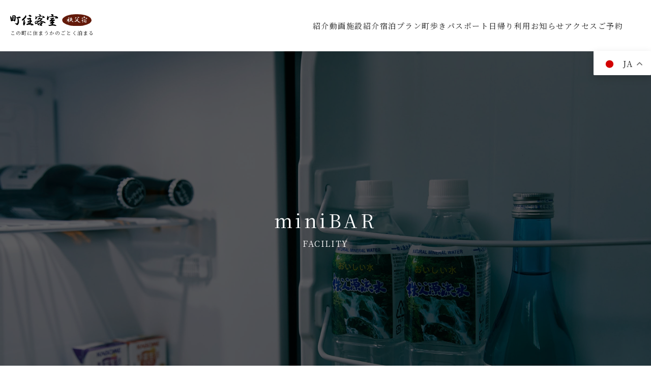

--- FILE ---
content_type: text/html; charset=UTF-8
request_url: https://machijyu-kyakushitsu.com/facility/minibar/
body_size: 10500
content:
<!doctype html>
<html>
<head>
<!-- Google tag (gtag.js) --> 
<script async src="https://www.googletagmanager.com/gtag/js?id=G-XP60HLZTSK"></script> 
<script>
  window.dataLayer = window.dataLayer || [];
  function gtag(){dataLayer.push(arguments);}
  gtag('js', new Date());

  gtag('config', 'G-XP60HLZTSK');
</script> 

<!-- Google 構造化データ マークアップ支援ツールが生成した JSON-LD マークアップです。 --> 
<script type="application/ld+json">
{
  "@context": "http://schema.org",
  "@type": "LocalBusiness",
  "name": "町住客室 秩父宿",
  "image": "https://machijyu-kyakushitsu.com/wp-content/themes/wp_machijyu/assets/img/logo-large.png",
  "telephone": "0494-26-6061",
  "address": {
    "@type": "PostalAddress",
    "streetAddress": "17番3号",
    "addressLocality": "秩父市上野町",
    "addressRegion": "埼玉県"
  },
  "url": "https://machijyu-kyakushitsu.com/"
}
</script>
<meta http-equiv="X-UA-Compatible" content="IE=edge"/>
<meta name="viewport" content="width=device-width, initial-scale=1, minimum-scale=1, maximum-scale=1">
<meta http-equiv="Content-Type" charset="UTF-8" />
<meta http-equiv="Content-Script-Type" content="text/javascript"/>
<meta http-equiv="Content-Style-Type" content="text/css" />
<title>
miniBAR  町住客室 秩父宿｜公式サイト｜古民家ホテル・宿泊・旅行の情報発信
</title>
<meta name="description" content="旅館・ホテル・古民家「町住客室 秩父宿」とは日帰りだけじゃもったいない。秩父の魅力はまだまだいっぱい。夜のディープな町の活気や朝のさわやかな空気まで。町に溶け込む古民家に泊まりながら客室に閉じこもることなく「住まうがごとく」、町歩きを楽しみ、地元民とふれあい、秩父の魅力にどっぷり浸かる新しい宿泊スタイルを提案します。" />
<meta property="og:description" content="お部屋の冷蔵庫には、ミネラルウォーターやジュースのほかに、ビール、日本酒がありますので、ご自由にお召し上がりください。" />
<meta property="og:title" content="miniBAR  ｜町住客室 秩父宿｜公式サイト｜古民家ホテル・宿泊・旅行の情報発信"/>
<!--アイキャッチ画像を設定している場合はそちらが優先的に反映される -->
<meta property="og:image" content="https://machijyu-kyakushitsu.com/wp-content/uploads/2023/04/Y1I7932_仮データ.jpg" />
<meta property="og:type" content="website"/>
<meta property="og:url" content="https://machijyu-kyakushitsu.com"/>
<meta property="og:site_name" content="町住客室 秩父宿"/>
<meta property="og:locale" content="ja_JP"/>
<link rel="shortcut icon" href="https://machijyu-kyakushitsu.com/wp-content/themes/wp_machijyu/assets/img/favicon.jpg" sizes="180×180">
<link rel="apple-touch-icon" href="https://machijyu-kyakushitsu.com/wp-content/themes/wp_machijyu/assets/img/favicon.jpg" sizes="180×180">
<link rel="preconnect" href="https://fonts.googleapis.com">
<link rel="preconnect" href="https://fonts.gstatic.com" crossorigin>
<link href="https://fonts.googleapis.com/css2?family=Noto+Serif+JP:wght@200;300;400;500;600;700;900&display=swap" rel="stylesheet">
<link rel="stylesheet" type="text/css" href="https://cdnjs.cloudflare.com/ajax/libs/slick-carousel/1.8.1/slick.css">
<link rel="stylesheet" type="text/css" href="https://cdnjs.cloudflare.com/ajax/libs/slick-carousel/1.8.1/slick-theme.css">
<link href="https://machijyu-kyakushitsu.com/wp-content/themes/wp_machijyu/assets/css/aos.css" rel="stylesheet" type="text/css">
<link rel="stylesheet" href="https://machijyu-kyakushitsu.com/wp-content/themes/wp_machijyu/assets/css/reset.css">
<link href="https://machijyu-kyakushitsu.com/wp-content/themes/wp_machijyu/assets/css/style.css?1756959487" rel="stylesheet" type="text/css">
<link rel="stylesheet" href="https://machijyu-kyakushitsu.com/wp-content/themes/wp_machijyu/assets/css/sub.css">
<script src="https://ajax.googleapis.com/ajax/libs/jquery/2.2.4/jquery.min.js"></script>
<meta name='robots' content='max-image-preview:large' />
<link rel="alternate" type="application/rss+xml" title="町住客室 秩父宿 &raquo; フィード" href="https://machijyu-kyakushitsu.com/feed/" />
<link rel="alternate" type="application/rss+xml" title="町住客室 秩父宿 &raquo; コメントフィード" href="https://machijyu-kyakushitsu.com/comments/feed/" />
<link rel="alternate" title="oEmbed (JSON)" type="application/json+oembed" href="https://machijyu-kyakushitsu.com/wp-json/oembed/1.0/embed?url=https%3A%2F%2Fmachijyu-kyakushitsu.com%2Ffacility%2Fminibar%2F" />
<link rel="alternate" title="oEmbed (XML)" type="text/xml+oembed" href="https://machijyu-kyakushitsu.com/wp-json/oembed/1.0/embed?url=https%3A%2F%2Fmachijyu-kyakushitsu.com%2Ffacility%2Fminibar%2F&#038;format=xml" />
<style id='wp-img-auto-sizes-contain-inline-css' type='text/css'>
img:is([sizes=auto i],[sizes^="auto," i]){contain-intrinsic-size:3000px 1500px}
/*# sourceURL=wp-img-auto-sizes-contain-inline-css */
</style>

<style id='wp-emoji-styles-inline-css' type='text/css'>

	img.wp-smiley, img.emoji {
		display: inline !important;
		border: none !important;
		box-shadow: none !important;
		height: 1em !important;
		width: 1em !important;
		margin: 0 0.07em !important;
		vertical-align: -0.1em !important;
		background: none !important;
		padding: 0 !important;
	}
/*# sourceURL=wp-emoji-styles-inline-css */
</style>
<link rel='stylesheet' id='wp-block-library-css' href='https://machijyu-kyakushitsu.com/wp-includes/css/dist/block-library/style.min.css?ver=6.9' type='text/css' media='all' />
<style id='global-styles-inline-css' type='text/css'>
:root{--wp--preset--aspect-ratio--square: 1;--wp--preset--aspect-ratio--4-3: 4/3;--wp--preset--aspect-ratio--3-4: 3/4;--wp--preset--aspect-ratio--3-2: 3/2;--wp--preset--aspect-ratio--2-3: 2/3;--wp--preset--aspect-ratio--16-9: 16/9;--wp--preset--aspect-ratio--9-16: 9/16;--wp--preset--color--black: #000000;--wp--preset--color--cyan-bluish-gray: #abb8c3;--wp--preset--color--white: #ffffff;--wp--preset--color--pale-pink: #f78da7;--wp--preset--color--vivid-red: #cf2e2e;--wp--preset--color--luminous-vivid-orange: #ff6900;--wp--preset--color--luminous-vivid-amber: #fcb900;--wp--preset--color--light-green-cyan: #7bdcb5;--wp--preset--color--vivid-green-cyan: #00d084;--wp--preset--color--pale-cyan-blue: #8ed1fc;--wp--preset--color--vivid-cyan-blue: #0693e3;--wp--preset--color--vivid-purple: #9b51e0;--wp--preset--gradient--vivid-cyan-blue-to-vivid-purple: linear-gradient(135deg,rgb(6,147,227) 0%,rgb(155,81,224) 100%);--wp--preset--gradient--light-green-cyan-to-vivid-green-cyan: linear-gradient(135deg,rgb(122,220,180) 0%,rgb(0,208,130) 100%);--wp--preset--gradient--luminous-vivid-amber-to-luminous-vivid-orange: linear-gradient(135deg,rgb(252,185,0) 0%,rgb(255,105,0) 100%);--wp--preset--gradient--luminous-vivid-orange-to-vivid-red: linear-gradient(135deg,rgb(255,105,0) 0%,rgb(207,46,46) 100%);--wp--preset--gradient--very-light-gray-to-cyan-bluish-gray: linear-gradient(135deg,rgb(238,238,238) 0%,rgb(169,184,195) 100%);--wp--preset--gradient--cool-to-warm-spectrum: linear-gradient(135deg,rgb(74,234,220) 0%,rgb(151,120,209) 20%,rgb(207,42,186) 40%,rgb(238,44,130) 60%,rgb(251,105,98) 80%,rgb(254,248,76) 100%);--wp--preset--gradient--blush-light-purple: linear-gradient(135deg,rgb(255,206,236) 0%,rgb(152,150,240) 100%);--wp--preset--gradient--blush-bordeaux: linear-gradient(135deg,rgb(254,205,165) 0%,rgb(254,45,45) 50%,rgb(107,0,62) 100%);--wp--preset--gradient--luminous-dusk: linear-gradient(135deg,rgb(255,203,112) 0%,rgb(199,81,192) 50%,rgb(65,88,208) 100%);--wp--preset--gradient--pale-ocean: linear-gradient(135deg,rgb(255,245,203) 0%,rgb(182,227,212) 50%,rgb(51,167,181) 100%);--wp--preset--gradient--electric-grass: linear-gradient(135deg,rgb(202,248,128) 0%,rgb(113,206,126) 100%);--wp--preset--gradient--midnight: linear-gradient(135deg,rgb(2,3,129) 0%,rgb(40,116,252) 100%);--wp--preset--font-size--small: 13px;--wp--preset--font-size--medium: 20px;--wp--preset--font-size--large: 36px;--wp--preset--font-size--x-large: 42px;--wp--preset--spacing--20: 0.44rem;--wp--preset--spacing--30: 0.67rem;--wp--preset--spacing--40: 1rem;--wp--preset--spacing--50: 1.5rem;--wp--preset--spacing--60: 2.25rem;--wp--preset--spacing--70: 3.38rem;--wp--preset--spacing--80: 5.06rem;--wp--preset--shadow--natural: 6px 6px 9px rgba(0, 0, 0, 0.2);--wp--preset--shadow--deep: 12px 12px 50px rgba(0, 0, 0, 0.4);--wp--preset--shadow--sharp: 6px 6px 0px rgba(0, 0, 0, 0.2);--wp--preset--shadow--outlined: 6px 6px 0px -3px rgb(255, 255, 255), 6px 6px rgb(0, 0, 0);--wp--preset--shadow--crisp: 6px 6px 0px rgb(0, 0, 0);}:where(.is-layout-flex){gap: 0.5em;}:where(.is-layout-grid){gap: 0.5em;}body .is-layout-flex{display: flex;}.is-layout-flex{flex-wrap: wrap;align-items: center;}.is-layout-flex > :is(*, div){margin: 0;}body .is-layout-grid{display: grid;}.is-layout-grid > :is(*, div){margin: 0;}:where(.wp-block-columns.is-layout-flex){gap: 2em;}:where(.wp-block-columns.is-layout-grid){gap: 2em;}:where(.wp-block-post-template.is-layout-flex){gap: 1.25em;}:where(.wp-block-post-template.is-layout-grid){gap: 1.25em;}.has-black-color{color: var(--wp--preset--color--black) !important;}.has-cyan-bluish-gray-color{color: var(--wp--preset--color--cyan-bluish-gray) !important;}.has-white-color{color: var(--wp--preset--color--white) !important;}.has-pale-pink-color{color: var(--wp--preset--color--pale-pink) !important;}.has-vivid-red-color{color: var(--wp--preset--color--vivid-red) !important;}.has-luminous-vivid-orange-color{color: var(--wp--preset--color--luminous-vivid-orange) !important;}.has-luminous-vivid-amber-color{color: var(--wp--preset--color--luminous-vivid-amber) !important;}.has-light-green-cyan-color{color: var(--wp--preset--color--light-green-cyan) !important;}.has-vivid-green-cyan-color{color: var(--wp--preset--color--vivid-green-cyan) !important;}.has-pale-cyan-blue-color{color: var(--wp--preset--color--pale-cyan-blue) !important;}.has-vivid-cyan-blue-color{color: var(--wp--preset--color--vivid-cyan-blue) !important;}.has-vivid-purple-color{color: var(--wp--preset--color--vivid-purple) !important;}.has-black-background-color{background-color: var(--wp--preset--color--black) !important;}.has-cyan-bluish-gray-background-color{background-color: var(--wp--preset--color--cyan-bluish-gray) !important;}.has-white-background-color{background-color: var(--wp--preset--color--white) !important;}.has-pale-pink-background-color{background-color: var(--wp--preset--color--pale-pink) !important;}.has-vivid-red-background-color{background-color: var(--wp--preset--color--vivid-red) !important;}.has-luminous-vivid-orange-background-color{background-color: var(--wp--preset--color--luminous-vivid-orange) !important;}.has-luminous-vivid-amber-background-color{background-color: var(--wp--preset--color--luminous-vivid-amber) !important;}.has-light-green-cyan-background-color{background-color: var(--wp--preset--color--light-green-cyan) !important;}.has-vivid-green-cyan-background-color{background-color: var(--wp--preset--color--vivid-green-cyan) !important;}.has-pale-cyan-blue-background-color{background-color: var(--wp--preset--color--pale-cyan-blue) !important;}.has-vivid-cyan-blue-background-color{background-color: var(--wp--preset--color--vivid-cyan-blue) !important;}.has-vivid-purple-background-color{background-color: var(--wp--preset--color--vivid-purple) !important;}.has-black-border-color{border-color: var(--wp--preset--color--black) !important;}.has-cyan-bluish-gray-border-color{border-color: var(--wp--preset--color--cyan-bluish-gray) !important;}.has-white-border-color{border-color: var(--wp--preset--color--white) !important;}.has-pale-pink-border-color{border-color: var(--wp--preset--color--pale-pink) !important;}.has-vivid-red-border-color{border-color: var(--wp--preset--color--vivid-red) !important;}.has-luminous-vivid-orange-border-color{border-color: var(--wp--preset--color--luminous-vivid-orange) !important;}.has-luminous-vivid-amber-border-color{border-color: var(--wp--preset--color--luminous-vivid-amber) !important;}.has-light-green-cyan-border-color{border-color: var(--wp--preset--color--light-green-cyan) !important;}.has-vivid-green-cyan-border-color{border-color: var(--wp--preset--color--vivid-green-cyan) !important;}.has-pale-cyan-blue-border-color{border-color: var(--wp--preset--color--pale-cyan-blue) !important;}.has-vivid-cyan-blue-border-color{border-color: var(--wp--preset--color--vivid-cyan-blue) !important;}.has-vivid-purple-border-color{border-color: var(--wp--preset--color--vivid-purple) !important;}.has-vivid-cyan-blue-to-vivid-purple-gradient-background{background: var(--wp--preset--gradient--vivid-cyan-blue-to-vivid-purple) !important;}.has-light-green-cyan-to-vivid-green-cyan-gradient-background{background: var(--wp--preset--gradient--light-green-cyan-to-vivid-green-cyan) !important;}.has-luminous-vivid-amber-to-luminous-vivid-orange-gradient-background{background: var(--wp--preset--gradient--luminous-vivid-amber-to-luminous-vivid-orange) !important;}.has-luminous-vivid-orange-to-vivid-red-gradient-background{background: var(--wp--preset--gradient--luminous-vivid-orange-to-vivid-red) !important;}.has-very-light-gray-to-cyan-bluish-gray-gradient-background{background: var(--wp--preset--gradient--very-light-gray-to-cyan-bluish-gray) !important;}.has-cool-to-warm-spectrum-gradient-background{background: var(--wp--preset--gradient--cool-to-warm-spectrum) !important;}.has-blush-light-purple-gradient-background{background: var(--wp--preset--gradient--blush-light-purple) !important;}.has-blush-bordeaux-gradient-background{background: var(--wp--preset--gradient--blush-bordeaux) !important;}.has-luminous-dusk-gradient-background{background: var(--wp--preset--gradient--luminous-dusk) !important;}.has-pale-ocean-gradient-background{background: var(--wp--preset--gradient--pale-ocean) !important;}.has-electric-grass-gradient-background{background: var(--wp--preset--gradient--electric-grass) !important;}.has-midnight-gradient-background{background: var(--wp--preset--gradient--midnight) !important;}.has-small-font-size{font-size: var(--wp--preset--font-size--small) !important;}.has-medium-font-size{font-size: var(--wp--preset--font-size--medium) !important;}.has-large-font-size{font-size: var(--wp--preset--font-size--large) !important;}.has-x-large-font-size{font-size: var(--wp--preset--font-size--x-large) !important;}
/*# sourceURL=global-styles-inline-css */
</style>

<style id='classic-theme-styles-inline-css' type='text/css'>
/*! This file is auto-generated */
.wp-block-button__link{color:#fff;background-color:#32373c;border-radius:9999px;box-shadow:none;text-decoration:none;padding:calc(.667em + 2px) calc(1.333em + 2px);font-size:1.125em}.wp-block-file__button{background:#32373c;color:#fff;text-decoration:none}
/*# sourceURL=/wp-includes/css/classic-themes.min.css */
</style>
<link rel="https://api.w.org/" href="https://machijyu-kyakushitsu.com/wp-json/" /><link rel="alternate" title="JSON" type="application/json" href="https://machijyu-kyakushitsu.com/wp-json/wp/v2/facility/676" /><link rel="EditURI" type="application/rsd+xml" title="RSD" href="https://machijyu-kyakushitsu.com/xmlrpc.php?rsd" />
<meta name="generator" content="WordPress 6.9" />
<link rel="canonical" href="https://machijyu-kyakushitsu.com/facility/minibar/" />
<link rel='shortlink' href='https://machijyu-kyakushitsu.com/?p=676' />
</head>
<body data-rsssl=1 class="wp-singular facility-template-default single single-facility postid-676 wp-theme-wp_machijyu">
<header>
  <section class="nav-section__wrap">
    <nav class="global-nav__pc">
      <div class="global-contect__block">
        <div class="global-contect__box _logo">
          <div class="header-logo__wrap"> <a href="https://machijyu-kyakushitsu.com/"><img src="https://machijyu-kyakushitsu.com/wp-content/themes/wp_machijyu/assets/img/logo-default.svg" alt="町住客室 秩父宿"><span>この町に住まうかのごとく泊まる</span></a> </div>
        </div>
        <div class="global-contect__box">
          <ul class="global-menu__box" id="global-menu__box">
            <li class="_list"> <a href="https://machijyu-kyakushitsu.com/#youtube">紹介動画</a> </li>
            <li class="_list factory-parent"> <a href="https://machijyu-kyakushitsu.com/facility_lists/">施設紹介</a>
              <div class="global-menu__contents factory-children">
                <ul>
                  <li><a href="https://machijyu-kyakushitsu.com/facility/front/">フロント</a></li>
                  <li><a href="https://machijyu-kyakushitsu.com/facility_lists#section01">お部屋</a></li>
                  <li><a href="https://machijyu-kyakushitsu.com/facility_lists#section02">お夕食</a></li>
                  <li><a href="https://machijyu-kyakushitsu.com/facility_lists#section03">ご朝食</a></li>
                  <li><a href="https://machijyu-kyakushitsu.com/facility_lists#section04">お風呂</a></li>
                  <li><a href="https://machijyu-kyakushitsu.com/facility_lists#bar">バー</a></li>
                  <li><a href="https://machijyu-kyakushitsu.com/facility_lists#section05">カフェ</a></li>
                  <li><a href="https://machijyu-kyakushitsu.com/facility_other/">その他</a></li>
                </ul>
              </div>
            </li>
            <li class="_list"> <a href="https://machijyu-kyakushitsu.com/plan/">宿泊プラン</a> </li>
            <li class="_list"> <a href="https://machijyu-kyakushitsu.com/passport/">町歩きパスポート</a> </li>
            <li class="_list"> <a href="https://machijyu-kyakushitsu.com/daytrip/">日帰り利用</a> </li>
            <li class="_list pickup-parent"> <a href="https://machijyu-kyakushitsu.com/info/"><!-- ピックアップ -->お知らせ</a>
              <div class="global-menu__contents  pickup-children">
                <ul>
                  <li><a href="https://machijyu-kyakushitsu.com/info_cat/news/">宿便り</a></li>
                  <!-- <li><a href="https://machijyu-kyakushitsu.com/info_cat/column/">コラム</a></li> -->
                  <!-- <li><a href="https://machijyu-kyakushitsu.com/info_cat/recommend/">町住客室のこだわり</a></li> -->
                  <li><a href="https://machijyu-kyakushitsu.com/info_cat/sauna/">サウナ付き貸切風呂</a></li>
                  <li><a href="https://machijyu-kyakushitsu.com/info_cat/cafe/">むすびの湯cafe</a></li>
                  <li><a href="https://machijyu-kyakushitsu.com/info_cat/media/">メディア</a></li>
                  <li><a href="https://machijyu-kyakushitsu.com/info_cat/town_walking/">町歩きコース</a></li>
                  <!-- <li><a href="https://machijyu-kyakushitsu.com/info_cat/chichibu_gourmet/">秩父グルメ</a></li> -->
                  <!-- <li><a href="https://machijyu-kyakushitsu.com/info_cat/recommended/">秩父のおすすめ商店</a></li> -->
                  <!-- <li><a href="https://machijyu-kyakushitsu.com/info_cat/introduced/">紹介いただきました</a></li> -->
                </ul>
              </div>
            </li>
            <li class="_list"> <a href="https://machijyu-kyakushitsu.com/#access">アクセス</a> </li>
            <li class="_list pickup-parent"> <a href="https://go-iop-group.reservation.jp/hotels/machijyu-kyakushitsu/" target="_blank" rel="noreferrer"><!-- <a href="https://www.jhpds.net/machi-jyu/uw/uwp3100/uww3101.do?yadNo=385940" target="_blank" rel="noreferrer"> -->ご予約</a>
              <!-- <div class="global-menu__contents  pickup-children">
                <ul>
                  <li><a href="https://www.jhpds.net/machi-jyu/uw/uwp3100/uww3101.do?yadNo=385940" target="_blank" rel="noreferrer">日本語</a></li>
                  <li><a href="https://www.airbnb.jp/rooms/688644175256612676?category_tag=Tag%3A8678&enable_m3_pr[…]=1000&federated_search_id=4ff57fdf-6462-45a8-8956-48dd34ad248b" target="_blank" rel="noreferrer">英語</a></li>
                </ul>
              </div> -->
            </li>
          </ul>
        </div>
      </div>
    </nav>
    <div class="global-nav__sp">
      <div class="header-logo__wrap"> <a href="https://machijyu-kyakushitsu.com/"><img src="https://machijyu-kyakushitsu.com/wp-content/themes/wp_machijyu/assets/img/logo-default.svg" alt="町住客室 秩父宿"><span>この町に住まうかのごとく泊まる</span></a> </div>
      <p class="btn_hamburger"> <a href="#"> <span></span> <span></span> <span></span><span>MENU</span> </a> </p>
      <nav id="global-nav" class="gnav-items__wrap sp-nav">
        <ul class="global-nav__list">
          <li><a href="https://machijyu-kyakushitsu.com/">トップ</a></li>
			<li><a href="https://machijyu-kyakushitsu.com/#youtube">紹介動画</a></li>
          <li>
            <h3 class="trigger">施設紹介<span class="js-sub-btn"></span></h3>
            <div class="target">
              <ul>
                <li><a href="https://machijyu-kyakushitsu.com/facility/front/">フロント</a></li>
                  <li><a href="https://machijyu-kyakushitsu.com/facility_lists#section01">お部屋</a></li>
                  <li><a href="https://machijyu-kyakushitsu.com/facility_lists#section02">お夕食</a></li>
                  <li><a href="https://machijyu-kyakushitsu.com/facility_lists#section03">ご朝食</a></li>
                  <li><a href="https://machijyu-kyakushitsu.com/facility_lists#section04">お風呂</a></li>
                  <li><a href="https://machijyu-kyakushitsu.com/facility_lists#bar">バー</a></li>
                  <li><a href="https://machijyu-kyakushitsu.com/facility_lists#section05">カフェ</a></li>
                  <li><a href="https://machijyu-kyakushitsu.com/facility_other/">その他</a></li>
              </ul>
            </div>
          </li>
          <li><a href="https://machijyu-kyakushitsu.com/plan/">宿泊プラン</a></li>
          <li><a href="https://machijyu-kyakushitsu.com/passport/">町歩きパスポート</a></li>
          <li class="_list"> <a href="https://machijyu-kyakushitsu.com/daytrip/">日帰り利用</a> </li>
          <li>
            <h3 class="trigger">ピックアップ<span class="js-sub-btn"></span></h3>
            <div class="target">
              <ul>
                <li><a href="https://machijyu-kyakushitsu.com/info_cat/news/">宿便り</a></li>
                <li><a href="https://machijyu-kyakushitsu.com/info_cat/column/">コラム</a></li>
                <li><a href="https://machijyu-kyakushitsu.com/info_cat/media/">メディア</a></li>
                <li><a href="https://machijyu-kyakushitsu.com/info_cat/recommend/">町住客室のこだわり</a></li>
                <li><a href="https://machijyu-kyakushitsu.com/info_cat/town_walking/">町歩きコース</a></li>
                <li><a href="https://machijyu-kyakushitsu.com/info_cat/chichibu_gourmet/">秩父グルメ</a></li>
                <li><a href="https://machijyu-kyakushitsu.com/info_cat/recommended/">秩父のおすすめ商店</a></li>
                <li><a href="https://machijyu-kyakushitsu.com/info_cat/introduced/">紹介いただきました</a></li>
              </ul>
            </div>
          </li>
          <li><a href="https://machijyu-kyakushitsu.com/#access">アクセス</a></li>
          <li>
            <a href="https://go-iop-group.reservation.jp/hotels/machijyu-kyakushitsu/" target="_blank" rel="noreferrer">ご予約</a>

            <!-- <h3 class="trigger">ご予約<span class="js-sub-btn"></span></h3>
            <div class="target">
              <ul>
                <li><a href="https://www.jhpds.net/machi-jyu/uw/uwp3100/uww3101.do?yadNo=385940" target="_blank" rel="noreferrer">日本語</a></li>
                <li><a href="https://www.airbnb.jp/rooms/688644175256612676?category_tag=Tag%3A8678&enable_m3_pr[…]=1000&federated_search_id=4ff57fdf-6462-45a8-8956-48dd34ad248b" target="_blank" rel="noreferrer">英語</a></li>
              </ul>
            </div> -->
          </li>
        </ul>
      </nav>
    </div>
  </section>
  <div class="gtranslate_wrapper" id="gt-wrapper-38833796"></div> </header>
<main class="page-u-main">
  <section class="facility-single__group">
    <article class="common-title__4ver" style="background-image: url(https://machijyu-kyakushitsu.com/wp-content/uploads/2023/04/Y1I7932_仮データ.jpg);">
      <h1>
        miniBAR      </h1>
      <span>FACILITY</span> </article>
    <div class="breadcrumbs_wrap" typeof="BreadcrumbList" >
      <div class="common-1100-width margin-30-bottom">
        <span property="itemListElement" typeof="ListItem"><a property="item" typeof="WebPage" title="Go to 町住客室 秩父宿." href="https://machijyu-kyakushitsu.com" class="home" ><span property="name">トップ</span></a><meta property="position" content="1"></span><span> / </span><span property="itemListElement" typeof="ListItem"><a property="item" typeof="WebPage" title="施設紹介へ移動する" href="https://machijyu-kyakushitsu.com/facility/" class="archive post-facility-archive" ><span property="name">施設紹介</span></a><meta property="position" content="2"></span><span> / </span><span property="itemListElement" typeof="ListItem"><a property="item" typeof="WebPage" title="Go to the その他サービス カテゴリー archives." href="https://machijyu-kyakushitsu.com/facility_cat/others/" class="taxonomy facility_cat" ><span property="name">その他サービス</span></a><meta property="position" content="3"></span><span> / </span><span property="itemListElement" typeof="ListItem"><a property="item" typeof="WebPage" title="miniBARへ移動する" href="https://machijyu-kyakushitsu.com/facility/minibar/" class="post post-facility current-item" aria-current="page"><span property="name">miniBAR</span></a><meta property="position" content="4"></span>      </div>
    </div>
    <article class="facility-single__wrap">
      <div class="common-1100-width common-80-padding">
        <div class="post-single__wrap">
          <div class="common-single__post">
                        <div class="room-video__wrap under-50-padding">
              <div class="room-video__box"> <iframe title="S 02" width="500" height="281" src="https://www.youtube.com/embed/dVwRRvuDkto?feature=oembed" frameborder="0" allow="accelerometer; autoplay; clipboard-write; encrypted-media; gyroscope; picture-in-picture; web-share" referrerpolicy="strict-origin-when-cross-origin" allowfullscreen></iframe> </div>
            </div>
                        <p>お部屋の冷蔵庫には、ミネラルウォーターやジュースのほかに、ビール、日本酒がありますので、ご自由にお召し上がりください。</p>
          </div>
        
        </div>
      </div>
    </article>
  </section>
</main>
<footer class="footer-area__group">
  <article class="footer-links__group">
    <div class="footer-links__area">
      <div class="common-120-padding">
        <div class="footer-items__wrap">
          <div class="footer-items__block">
            <div class="_logo"> <img src="https://machijyu-kyakushitsu.com/wp-content/themes/wp_machijyu/assets/img/logo-white.svg" alt="町住客室"> </div>
            <div class="footer-links__box sp_none">
              <h3>施設紹介</h3>
              <ul>
                 <li><a href="https://machijyu-kyakushitsu.com/facility/front/">フロント</a></li>
                 <li><a href="https://machijyu-kyakushitsu.com/facility_lists#section01">お部屋</a></li>
                <li><a href="https://machijyu-kyakushitsu.com/facility_lists#section02">お夕食</a></li>
                <li><a href="https://machijyu-kyakushitsu.com/facility_lists#section03">ご朝食</a></li>
                <li><a href="https://machijyu-kyakushitsu.com/facility_lists#section04">お風呂</a></li>
                <li><a href="https://machijyu-kyakushitsu.com/facility_lists#bar">バー</a></li>
				  <li><a href="https://machijyu-kyakushitsu.com/facility_lists#section05">カフェ</a></li>
                <li><a href="https://machijyu-kyakushitsu.com/facility_other/">その他</a></li>
              </ul>
            </div>
            <div class="footer-links__box sp_none">
              <h3>町歩きパスポート</h3>
              <ul>
                <li><a href="https://machijyu-kyakushitsu.com/passport_cat/bath/">お風呂</a></li>
                <li><a href="https://machijyu-kyakushitsu.com/passport_cat/food/">お食事</a></li>
                <li><a href="https://machijyu-kyakushitsu.com/passport_cat/liquor/">お酒</a></li>
                <li><a href="https://machijyu-kyakushitsu.com/passport_cat/others/">その他</a></li>
              </ul>
            </div>
            <div class="footer-links__box">
              <h3>アクセス</h3>
              <ul>
                <li>町住客室 秩父宿 フロント</li>
                <li>住所：埼玉県秩父市上野町17番3号</li>
                <li>電話：0494-26-6061</li>
                <li>受付時間：15:00～21:00</li>
				   <li class="_btn"><a href="https://machijyu-kyakushitsu.com/#access">詳しくはこちら</a></li>
              </ul>
            </div>
            <div class="footer-links__box">
              <h3>その他</h3>
              <ul>
                <li><a href="https://machijyu-kyakushitsu.com/faq/">よくある質問</a></li>
                <li><a href="https://machijyu-kyakushitsu.com/terms_of_service">利用規約</a></li>
                <li><a href="https://machijyu-kyakushitsu.com/privacy/">プライバシーポリシー</a></li>
                <li><a href="https://machijyu-kyakushitsu.com/#management">運営会社</a></li>
              </ul>
            </div>
          </div>
        </div>
        <div class="footer-social__wrap">
          <h3>SHARE</h3>
          <ul>
            <li><a href="https://www.instagram.com/machijyu_kyakushitu/" target="_blank" rel="noreferrer"><img src="https://machijyu-kyakushitsu.com/wp-content/themes/wp_machijyu/assets/img/icon-instagram.svg" alt="インスタグラム"></a></li>
			   <li><a href="https://lin.ee/AOq2ajg" target="_blank" rel="noreferrer"><img src="https://machijyu-kyakushitsu.com/wp-content/themes/wp_machijyu/assets/img/icon-line.svg" alt="ライン"></a></li>
          </ul>
        </div>
      </div>
    </div>
  </article>
  <div class="footer-copylight__wrap"> <small>© <a href="https://machijyu-kyakushitsu.com/">町住客室 秩父宿</a> ALL RIGHTS RESERVED</small> </div>
</footer>
<script type="speculationrules">
{"prefetch":[{"source":"document","where":{"and":[{"href_matches":"/*"},{"not":{"href_matches":["/wp-*.php","/wp-admin/*","/wp-content/uploads/*","/wp-content/*","/wp-content/plugins/*","/wp-content/themes/wp_machijyu/*","/*\\?(.+)"]}},{"not":{"selector_matches":"a[rel~=\"nofollow\"]"}},{"not":{"selector_matches":".no-prefetch, .no-prefetch a"}}]},"eagerness":"conservative"}]}
</script>
<script type="text/javascript" id="gt_widget_script_38833796-js-before">
/* <![CDATA[ */
window.gtranslateSettings = /* document.write */ window.gtranslateSettings || {};window.gtranslateSettings['38833796'] = {"default_language":"ja","languages":["zh-CN","zh-TW","en","it","ja","ko"],"url_structure":"none","flag_style":"2d","wrapper_selector":"#gt-wrapper-38833796","alt_flags":[],"float_switcher_open_direction":"top","switcher_horizontal_position":"inline","flags_location":"\/wp-content\/plugins\/gtranslate\/flags\/"};
//# sourceURL=gt_widget_script_38833796-js-before
/* ]]> */
</script><script src="https://machijyu-kyakushitsu.com/wp-content/plugins/gtranslate/js/float.js?ver=6.9" data-no-optimize="1" data-no-minify="1" data-gt-orig-url="/facility/minibar/" data-gt-orig-domain="machijyu-kyakushitsu.com" data-gt-widget-id="38833796" defer></script><script id="wp-emoji-settings" type="application/json">
{"baseUrl":"https://s.w.org/images/core/emoji/17.0.2/72x72/","ext":".png","svgUrl":"https://s.w.org/images/core/emoji/17.0.2/svg/","svgExt":".svg","source":{"concatemoji":"https://machijyu-kyakushitsu.com/wp-includes/js/wp-emoji-release.min.js?ver=6.9"}}
</script>
<script type="module">
/* <![CDATA[ */
/*! This file is auto-generated */
const a=JSON.parse(document.getElementById("wp-emoji-settings").textContent),o=(window._wpemojiSettings=a,"wpEmojiSettingsSupports"),s=["flag","emoji"];function i(e){try{var t={supportTests:e,timestamp:(new Date).valueOf()};sessionStorage.setItem(o,JSON.stringify(t))}catch(e){}}function c(e,t,n){e.clearRect(0,0,e.canvas.width,e.canvas.height),e.fillText(t,0,0);t=new Uint32Array(e.getImageData(0,0,e.canvas.width,e.canvas.height).data);e.clearRect(0,0,e.canvas.width,e.canvas.height),e.fillText(n,0,0);const a=new Uint32Array(e.getImageData(0,0,e.canvas.width,e.canvas.height).data);return t.every((e,t)=>e===a[t])}function p(e,t){e.clearRect(0,0,e.canvas.width,e.canvas.height),e.fillText(t,0,0);var n=e.getImageData(16,16,1,1);for(let e=0;e<n.data.length;e++)if(0!==n.data[e])return!1;return!0}function u(e,t,n,a){switch(t){case"flag":return n(e,"\ud83c\udff3\ufe0f\u200d\u26a7\ufe0f","\ud83c\udff3\ufe0f\u200b\u26a7\ufe0f")?!1:!n(e,"\ud83c\udde8\ud83c\uddf6","\ud83c\udde8\u200b\ud83c\uddf6")&&!n(e,"\ud83c\udff4\udb40\udc67\udb40\udc62\udb40\udc65\udb40\udc6e\udb40\udc67\udb40\udc7f","\ud83c\udff4\u200b\udb40\udc67\u200b\udb40\udc62\u200b\udb40\udc65\u200b\udb40\udc6e\u200b\udb40\udc67\u200b\udb40\udc7f");case"emoji":return!a(e,"\ud83e\u1fac8")}return!1}function f(e,t,n,a){let r;const o=(r="undefined"!=typeof WorkerGlobalScope&&self instanceof WorkerGlobalScope?new OffscreenCanvas(300,150):document.createElement("canvas")).getContext("2d",{willReadFrequently:!0}),s=(o.textBaseline="top",o.font="600 32px Arial",{});return e.forEach(e=>{s[e]=t(o,e,n,a)}),s}function r(e){var t=document.createElement("script");t.src=e,t.defer=!0,document.head.appendChild(t)}a.supports={everything:!0,everythingExceptFlag:!0},new Promise(t=>{let n=function(){try{var e=JSON.parse(sessionStorage.getItem(o));if("object"==typeof e&&"number"==typeof e.timestamp&&(new Date).valueOf()<e.timestamp+604800&&"object"==typeof e.supportTests)return e.supportTests}catch(e){}return null}();if(!n){if("undefined"!=typeof Worker&&"undefined"!=typeof OffscreenCanvas&&"undefined"!=typeof URL&&URL.createObjectURL&&"undefined"!=typeof Blob)try{var e="postMessage("+f.toString()+"("+[JSON.stringify(s),u.toString(),c.toString(),p.toString()].join(",")+"));",a=new Blob([e],{type:"text/javascript"});const r=new Worker(URL.createObjectURL(a),{name:"wpTestEmojiSupports"});return void(r.onmessage=e=>{i(n=e.data),r.terminate(),t(n)})}catch(e){}i(n=f(s,u,c,p))}t(n)}).then(e=>{for(const n in e)a.supports[n]=e[n],a.supports.everything=a.supports.everything&&a.supports[n],"flag"!==n&&(a.supports.everythingExceptFlag=a.supports.everythingExceptFlag&&a.supports[n]);var t;a.supports.everythingExceptFlag=a.supports.everythingExceptFlag&&!a.supports.flag,a.supports.everything||((t=a.source||{}).concatemoji?r(t.concatemoji):t.wpemoji&&t.twemoji&&(r(t.twemoji),r(t.wpemoji)))});
//# sourceURL=https://machijyu-kyakushitsu.com/wp-includes/js/wp-emoji-loader.min.js
/* ]]> */
</script>
<script type="text/javascript">
$(function() {
    $('.keyvisual-slider__warp').slick({
	autoplaySpeed: 3000,
	infinite: false,
	slidesToShow: 1,
	arrows:false,
		autoplay:true,
		fade: true,
    slidesToScroll: 1,
    infinite: true
     });
});
	$(window).on("resize orientationchange", function () {
  $(".keyvisual-slider__warp").slick("resize");
});

</script>  
<script>
	$(function() {
	var activeClass = 'active';
	function hamburgBtn() {
		$('.btn_hamburger').on('click', function(event) {
			$button = $(this);
			event.preventDefault();

			$button.find('a').toggleClass(activeClass);
			$button.next().slideToggle(250);
		});
	};

	function hamburger(triggerSelector) {

		$(triggerSelector).on('click', function(event) {
			$trigger = $(triggerSelector);
			event.preventDefault();

			$(this).toggleClass(activeClass);
			$(this).next().slideToggle(250);
		});
	};
		hamburgBtn();
		hamburger('#global-nav .trigger');
});
</script> 
<script>
   $('#global-nav a[href]').on('click', function(event) {
        $('.btn_hamburger').trigger('click');
    });
</script> 
<script>
   $('#global-nav a[href]').on('click', function(event) {
        $('.trigger.active').trigger('click');
    });
</script> 
<script>
	$(function() {
  $('#global-menu__box li').hover(function() {
    $(this).find('.global-menu__contents').stop().slideDown();
  }, function() {
    $(this).find('.global-menu__contents').stop().slideUp();
  });
});
</script> 
<script>
const modalWrapOpen = function(e) {
  const dataModalOpen = e.currentTarget.dataset.modalOpen;
  Array.from(document.querySelectorAll('.common-modal__wrap')).forEach((e, i) => {
    if(e.getAttribute('data-modal') === dataModalOpen){
      e.classList.toggle('is_open');
    }
  })
}

Array.from(document.querySelectorAll('.common-modal__open')).forEach((modalOpenElement) => {
  modalOpenElement.addEventListener('click', modalWrapOpen);
})

const modalCloseAction = function(e) {
  const targetModal = e.currentTarget.closest('.common-modal__wrap');
  targetModal.classList.toggle('is_open')
};

Array.from(document.querySelectorAll('.common_modal_close,.common_modal_mask')).forEach((modalCloseElement) => {
  modalCloseElement.addEventListener('click', modalCloseAction)
})
</script> 
<script>
$(function () {
  const listItems = $(".card-items__block._1ver li").length;
  $(".card-items__block._1ver").each(function () {
    let num = 3,
      closeNum = num - 1;
    $(this).find(".js-btn-more").show();
    $(this)
      .find("li:not(:lt(" + num + "))")
      .hide();
    $(".js-btn-more._1ver").click(function () {
      num += 20;
      $(this)
        .parent()
        .find("li:lt(" + num + ")")
        .slideDown();
      if (listItems <= num) {
        $(".js-btn-more._1ver").hide();
     
      }
    });
  });
});
</script> 
<script>
$(function () {
  const listItems = $(".card-items__block._2ver li").length;
  $(".card-items__block._2ver").each(function () {
    let num = 3,
      closeNum = num - 1;
    $(this).find(".js-btn-more").show();
    $(this)
      .find("li:not(:lt(" + num + "))")
      .hide();
    $(".js-btn-more._2ver").click(function () {
      num += 20;
      $(this)
        .parent()
        .find("li:lt(" + num + ")")
        .slideDown();
      if (listItems <= num) {
        $(".js-btn-more._2ver").hide();
     
      }
    });
  });
});
</script> 
<script>
$(function () {
  const listItems = $(".card-items__block._3ver li").length;
  $(".card-items__block._3ver").each(function () {
    let num = 3,
      closeNum = num - 1;
    $(this).find(".js-btn-more").show();
    $(this)
      .find("li:not(:lt(" + num + "))")
      .hide();
    $(".js-btn-more._3ver").click(function () {
      num += 20;
      $(this)
        .parent()
        .find("li:lt(" + num + ")")
        .slideDown();
      if (listItems <= num) {
        $(".js-btn-more._3ver").hide();
     
      }
    });
  });
});
</script> 

<script>
$(function () {
  const listItems = $(".card-items__block._4ver li").length;
  $(".card-items__block._4ver").each(function () {
    let num = 3,
      closeNum = num - 1;
    $(this).find(".js-btn-more").show();
    $(this)
      .find("li:not(:lt(" + num + "))")
      .hide();
    $(".js-btn-more._4ver").click(function () {
      num += 3;
      $(this)
        .parent()
        .find("li:lt(" + num + ")")
        .slideDown();
      if (listItems <= num) {
        $(".js-btn-more._4ver").hide();
     
      }
    });
  });
});
</script> 


<script>
$(function () {
  $(".js-accordion-title").on("click", function() {
    $(this).next().slideToggle(200);
    $(this).toggleClass("open",200);
  });
});
</script> 
<script>
	$(".faq-container__box").on("click", function(){   
    $(this).children().eq(1).slideToggle(300);  
    $(this).children().eq(0).toggleClass("faq-no-bar");
	$(this).siblings().find(".faq-question__wrap img").removeClass("rotate-fa");
    $(this).find(".faq-question__wrap").toggleClass("faq-gold");
    $(this).find(".fa").toggleClass("rotate-fa");
		
});
	</script> 
<!-- <script>
function GethashID (hashIDName){
  if(hashIDName){
    $('.facility-tab__wrap li').find('a').each(function() { 
      var idName = $(this).attr('href'); 
      if(idName == hashIDName){ 
        var parentElm = $(this).parent(); 
        $('.facility-tab__wrap li').removeClass("active"); 
        $(parentElm).addClass("active"); 
        $(".facility-tab__area").removeClass("is-active"); 
        $(hashIDName).addClass("is-active"); 
      }
    });
  }
}

$('.facility-tab__wrap a').on('click', function() {
  var idName = $(this).attr('href');
  GethashID (idName);
  return false;
});

$(window).on('load', function () {
    $('.facility-tab__wrap li:first-of-type').addClass("active"); 
    $('.facility-tab__area:first-of-type').addClass("is-active"); 
  var hashName = location.hash; 
  GethashID (hashName);
});
	</script>  -->



<script>
function GethashID (hashIDName){
  if(hashIDName){
    $('.facility-tab__wrap li').find('a').each(function() { 
      var idName = $(this).attr('href'); 
      if(idName == hashIDName){ 
        var parentElm = $(this).parent(); 
        $('.facility-tab__wrap li').removeClass("active"); 
        $(parentElm).addClass("active"); 
        $(".facility-tab__area").removeClass("is-active"); 
        $(hashIDName).addClass("is-active"); 
      }
    });
  }
}

$('.facility-tab__wrap a').on('click', function() {
  var idName = $(this).attr('href');
  GethashID (idName);
  return false;
});

$(window).on('load', function () {
  GethashID('#facility01');
    var hashName = location.hash; 
  if (hashName) {
    GethashID(hashName);
  }
});
</script>

<script>
	$(function() {
  $('.facility-during__nav').on('click', function() {
    var tabWrap = $(this).parents('.tab-during__wrap');
    var tabBtn = tabWrap.find(".facility-during__nav");
    var tabContents = tabWrap.find('.facility-during__contents');
    tabBtn.removeClass('show');
    $(this).addClass('show');
    var elmIndex = tabBtn.index(this);
    tabContents.removeClass('show');
    tabContents.eq(elmIndex).addClass('show');
  });
});</script>


<script>
	$(function () {
  $(".room-slider__wrap ._slider").slick({

	  arrows:false,
    arrows: false,
    asNavFor: ".room-slider__wrap ._thumbnail",
	responsive: [{
    breakpoint: 941, 
    settings: 'unslick'
  }
]
  });
  $(".room-slider__wrap ._thumbnail").slick({
	  dots: true,
    slidesToShow: 4,
	  arrows:false,
    asNavFor: ".room-slider__wrap ._slider",
    focusOnSelect: true,
  });
});
	</script> 
<script>
	$(function () {
  $(".thumbnail-slider__wrap ._slider").slick({
 
	  arrows:false,
    arrows: false,
    asNavFor: ".thumbnail-slider__wrap ._thumbnail",
  });
  $(".thumbnail-slider__wrap ._thumbnail").slick({
    slidesToShow: 4,
	  arrows:false,
    asNavFor: ".thumbnail-slider__wrap ._slider",
    focusOnSelect: true,
  });
});
	</script>
<script type="text/javascript">
$(function() {
    $('.dot-slider__wrap ._slider').slick({
	autoplaySpeed: 3000,
	infinite: false,
	slidesToShow: 1,
	arrows:false,
		autoplay:true,
		dots: true,
    slidesToScroll: 1,
    infinite: true
     });
});
	$(window).on("resize orientationchange", function () {
  $(".dot-slider__wrap").slick("resize");
});

</script>
	<script>
$(function () {
  $('.tab-menu__wrap li').click(function () {
    var num = $('.tab-menu__wrap li').index(this);
    $(this).addClass('active').siblings('li').removeClass('active');
    $(this).closest('.tab-menu__wrap').next('.tab-contents__wrap').find('.tab-contents__box').removeClass('active');
    $('.tab-contents__box').eq(num).addClass('active');
  });
});
	</script> 
<script type="text/javascript">
$(function() {
    $('.banner-items__slider').slick({
	 autoplay: true,        
        dots: false,            
        infinite: true,      
		adaptiveHeight: true,
        pauseOnHover: false,   
        centerMode:true,        
        centerPadding:"20%",  
		prevArrow: '<img src="https://machijyu-kyakushitsu.com/wp-content/themes/wp_machijyu/assets/img/slider-prev.svg" class="slide-arrow prev-arrow">',
    nextArrow: '<img src="https://machijyu-kyakushitsu.com/wp-content/themes/wp_machijyu/assets/img/slider-next.svg" class="slide-arrow next-arrow">',
		responsive: [{
    breakpoint: 768, 
    settings: {
	 centerPadding:"5%",  
	 }
  }
]
     });
});
	$(window).on("resize orientationchange", function () {
  $(".banner-items__slider").slick("resize");
});

</script> 

<script type="text/javascript" src="https://cdnjs.cloudflare.com/ajax/libs/jquery/3.6.0/jquery.min.js"></script> 
<script type="text/javascript" src="https://cdnjs.cloudflare.com/ajax/libs/slick-carousel/1.8.1/slick.min.js"></script>
<script src="https://machijyu-kyakushitsu.com/wp-content/themes/wp_machijyu/assets/js/aos.js"></script> 
<script>AOS.init({
  disable: 'phone' ,
  once: true,
  disable: 'phone' ,
  offset: 300,
  delay: 100,
  duration: 500,
  easing: 'ease-in',
  mirror: false,
  anchorPlacement: 'top-bottom',
});</script>
</body>
</html>


<!-- Page supported by LiteSpeed Cache 7.7 on 2026-01-29 14:15:23 -->

--- FILE ---
content_type: text/html; charset=UTF-8
request_url: https://machijyu-kyakushitsu.com/wp-content/themes/wp_machijyu/assets/css/sub.css
body_size: 17735
content:
<!doctype html>
<html>
<head>
<!-- Google tag (gtag.js) --> 
<script async src="https://www.googletagmanager.com/gtag/js?id=G-XP60HLZTSK"></script> 
<script>
  window.dataLayer = window.dataLayer || [];
  function gtag(){dataLayer.push(arguments);}
  gtag('js', new Date());

  gtag('config', 'G-XP60HLZTSK');
</script> 

<!-- Google 構造化データ マークアップ支援ツールが生成した JSON-LD マークアップです。 --> 
<script type="application/ld+json">
{
  "@context": "http://schema.org",
  "@type": "LocalBusiness",
  "name": "町住客室 秩父宿",
  "image": "https://machijyu-kyakushitsu.com/wp-content/themes/wp_machijyu/assets/img/logo-large.png",
  "telephone": "0494-26-6061",
  "address": {
    "@type": "PostalAddress",
    "streetAddress": "17番3号",
    "addressLocality": "秩父市上野町",
    "addressRegion": "埼玉県"
  },
  "url": "https://machijyu-kyakushitsu.com/"
}
</script>
<meta http-equiv="X-UA-Compatible" content="IE=edge"/>
<meta name="viewport" content="width=device-width, initial-scale=1, minimum-scale=1, maximum-scale=1">
<meta http-equiv="Content-Type" charset="UTF-8" />
<meta http-equiv="Content-Script-Type" content="text/javascript"/>
<meta http-equiv="Content-Style-Type" content="text/css" />
<title>
町住客室 秩父宿｜公式サイト｜古民家ホテル・宿泊・旅行の情報発信
</title>
<meta name="description" content="旅館・ホテル・古民家「町住客室 秩父宿」とは日帰りだけじゃもったいない。秩父の魅力はまだまだいっぱい。夜のディープな町の活気や朝のさわやかな空気まで。町に溶け込む古民家に泊まりながら客室に閉じこもることなく「住まうがごとく」、町歩きを楽しみ、地元民とふれあい、秩父の魅力にどっぷり浸かる新しい宿泊スタイルを提案します。" />
<meta property="og:description" content="旅館・ホテル・古民家「町住客室 秩父宿」とは日帰りだけじゃもったいない。秩父の魅力はまだまだいっぱい。夜のディープな町の活気や朝のさわやかな空気まで。町に溶け込む古民家に泊まりながら客室に閉じこもることなく「住まうがごとく」、町歩きを楽しみ、地元民とふれあい、秩父の魅力にどっぷり浸かる新しい宿泊スタイルを提案します。" />
<meta property="og:title" content="町住客室 秩父宿｜公式サイト｜古民家ホテル・宿泊・旅行の情報発信"/>
<!--アイキャッチ画像を設定している場合はそちらが優先的に反映される -->
<!--og-image.pngを該当ディレクトリにアップしておくこと -->
<meta property="og:image" content="https://machijyu-kyakushitsu.com/wp-content/themes/wp_machijyu/assets/img/og-image.jpg">
<meta property="og:type" content="website"/>
<meta property="og:url" content="https://machijyu-kyakushitsu.com"/>
<meta property="og:site_name" content="町住客室 秩父宿"/>
<meta property="og:locale" content="ja_JP"/>
<link rel="shortcut icon" href="https://machijyu-kyakushitsu.com/wp-content/themes/wp_machijyu/assets/img/favicon.jpg" sizes="180×180">
<link rel="apple-touch-icon" href="https://machijyu-kyakushitsu.com/wp-content/themes/wp_machijyu/assets/img/favicon.jpg" sizes="180×180">
<link rel="preconnect" href="https://fonts.googleapis.com">
<link rel="preconnect" href="https://fonts.gstatic.com" crossorigin>
<link href="https://fonts.googleapis.com/css2?family=Noto+Serif+JP:wght@200;300;400;500;600;700;900&display=swap" rel="stylesheet">
<link rel="stylesheet" type="text/css" href="https://cdnjs.cloudflare.com/ajax/libs/slick-carousel/1.8.1/slick.css">
<link rel="stylesheet" type="text/css" href="https://cdnjs.cloudflare.com/ajax/libs/slick-carousel/1.8.1/slick-theme.css">
<link href="https://machijyu-kyakushitsu.com/wp-content/themes/wp_machijyu/assets/css/aos.css" rel="stylesheet" type="text/css">
<link rel="stylesheet" href="https://machijyu-kyakushitsu.com/wp-content/themes/wp_machijyu/assets/css/reset.css">
<link href="https://machijyu-kyakushitsu.com/wp-content/themes/wp_machijyu/assets/css/style.css?1756959487" rel="stylesheet" type="text/css">
<link rel="stylesheet" href="https://machijyu-kyakushitsu.com/wp-content/themes/wp_machijyu/assets/css/sub.css">
<script src="https://ajax.googleapis.com/ajax/libs/jquery/2.2.4/jquery.min.js"></script>
<meta name='robots' content='max-image-preview:large' />
<link rel="alternate" type="application/rss+xml" title="町住客室 秩父宿 &raquo; フィード" href="https://machijyu-kyakushitsu.com/feed/" />
<link rel="alternate" type="application/rss+xml" title="町住客室 秩父宿 &raquo; コメントフィード" href="https://machijyu-kyakushitsu.com/comments/feed/" />
<style id='wp-img-auto-sizes-contain-inline-css' type='text/css'>
img:is([sizes=auto i],[sizes^="auto," i]){contain-intrinsic-size:3000px 1500px}
/*# sourceURL=wp-img-auto-sizes-contain-inline-css */
</style>

<style id='wp-emoji-styles-inline-css' type='text/css'>

	img.wp-smiley, img.emoji {
		display: inline !important;
		border: none !important;
		box-shadow: none !important;
		height: 1em !important;
		width: 1em !important;
		margin: 0 0.07em !important;
		vertical-align: -0.1em !important;
		background: none !important;
		padding: 0 !important;
	}
/*# sourceURL=wp-emoji-styles-inline-css */
</style>
<link rel='stylesheet' id='wp-block-library-css' href='https://machijyu-kyakushitsu.com/wp-includes/css/dist/block-library/style.min.css?ver=6.9' type='text/css' media='all' />
<style id='global-styles-inline-css' type='text/css'>
:root{--wp--preset--aspect-ratio--square: 1;--wp--preset--aspect-ratio--4-3: 4/3;--wp--preset--aspect-ratio--3-4: 3/4;--wp--preset--aspect-ratio--3-2: 3/2;--wp--preset--aspect-ratio--2-3: 2/3;--wp--preset--aspect-ratio--16-9: 16/9;--wp--preset--aspect-ratio--9-16: 9/16;--wp--preset--color--black: #000000;--wp--preset--color--cyan-bluish-gray: #abb8c3;--wp--preset--color--white: #ffffff;--wp--preset--color--pale-pink: #f78da7;--wp--preset--color--vivid-red: #cf2e2e;--wp--preset--color--luminous-vivid-orange: #ff6900;--wp--preset--color--luminous-vivid-amber: #fcb900;--wp--preset--color--light-green-cyan: #7bdcb5;--wp--preset--color--vivid-green-cyan: #00d084;--wp--preset--color--pale-cyan-blue: #8ed1fc;--wp--preset--color--vivid-cyan-blue: #0693e3;--wp--preset--color--vivid-purple: #9b51e0;--wp--preset--gradient--vivid-cyan-blue-to-vivid-purple: linear-gradient(135deg,rgb(6,147,227) 0%,rgb(155,81,224) 100%);--wp--preset--gradient--light-green-cyan-to-vivid-green-cyan: linear-gradient(135deg,rgb(122,220,180) 0%,rgb(0,208,130) 100%);--wp--preset--gradient--luminous-vivid-amber-to-luminous-vivid-orange: linear-gradient(135deg,rgb(252,185,0) 0%,rgb(255,105,0) 100%);--wp--preset--gradient--luminous-vivid-orange-to-vivid-red: linear-gradient(135deg,rgb(255,105,0) 0%,rgb(207,46,46) 100%);--wp--preset--gradient--very-light-gray-to-cyan-bluish-gray: linear-gradient(135deg,rgb(238,238,238) 0%,rgb(169,184,195) 100%);--wp--preset--gradient--cool-to-warm-spectrum: linear-gradient(135deg,rgb(74,234,220) 0%,rgb(151,120,209) 20%,rgb(207,42,186) 40%,rgb(238,44,130) 60%,rgb(251,105,98) 80%,rgb(254,248,76) 100%);--wp--preset--gradient--blush-light-purple: linear-gradient(135deg,rgb(255,206,236) 0%,rgb(152,150,240) 100%);--wp--preset--gradient--blush-bordeaux: linear-gradient(135deg,rgb(254,205,165) 0%,rgb(254,45,45) 50%,rgb(107,0,62) 100%);--wp--preset--gradient--luminous-dusk: linear-gradient(135deg,rgb(255,203,112) 0%,rgb(199,81,192) 50%,rgb(65,88,208) 100%);--wp--preset--gradient--pale-ocean: linear-gradient(135deg,rgb(255,245,203) 0%,rgb(182,227,212) 50%,rgb(51,167,181) 100%);--wp--preset--gradient--electric-grass: linear-gradient(135deg,rgb(202,248,128) 0%,rgb(113,206,126) 100%);--wp--preset--gradient--midnight: linear-gradient(135deg,rgb(2,3,129) 0%,rgb(40,116,252) 100%);--wp--preset--font-size--small: 13px;--wp--preset--font-size--medium: 20px;--wp--preset--font-size--large: 36px;--wp--preset--font-size--x-large: 42px;--wp--preset--spacing--20: 0.44rem;--wp--preset--spacing--30: 0.67rem;--wp--preset--spacing--40: 1rem;--wp--preset--spacing--50: 1.5rem;--wp--preset--spacing--60: 2.25rem;--wp--preset--spacing--70: 3.38rem;--wp--preset--spacing--80: 5.06rem;--wp--preset--shadow--natural: 6px 6px 9px rgba(0, 0, 0, 0.2);--wp--preset--shadow--deep: 12px 12px 50px rgba(0, 0, 0, 0.4);--wp--preset--shadow--sharp: 6px 6px 0px rgba(0, 0, 0, 0.2);--wp--preset--shadow--outlined: 6px 6px 0px -3px rgb(255, 255, 255), 6px 6px rgb(0, 0, 0);--wp--preset--shadow--crisp: 6px 6px 0px rgb(0, 0, 0);}:where(.is-layout-flex){gap: 0.5em;}:where(.is-layout-grid){gap: 0.5em;}body .is-layout-flex{display: flex;}.is-layout-flex{flex-wrap: wrap;align-items: center;}.is-layout-flex > :is(*, div){margin: 0;}body .is-layout-grid{display: grid;}.is-layout-grid > :is(*, div){margin: 0;}:where(.wp-block-columns.is-layout-flex){gap: 2em;}:where(.wp-block-columns.is-layout-grid){gap: 2em;}:where(.wp-block-post-template.is-layout-flex){gap: 1.25em;}:where(.wp-block-post-template.is-layout-grid){gap: 1.25em;}.has-black-color{color: var(--wp--preset--color--black) !important;}.has-cyan-bluish-gray-color{color: var(--wp--preset--color--cyan-bluish-gray) !important;}.has-white-color{color: var(--wp--preset--color--white) !important;}.has-pale-pink-color{color: var(--wp--preset--color--pale-pink) !important;}.has-vivid-red-color{color: var(--wp--preset--color--vivid-red) !important;}.has-luminous-vivid-orange-color{color: var(--wp--preset--color--luminous-vivid-orange) !important;}.has-luminous-vivid-amber-color{color: var(--wp--preset--color--luminous-vivid-amber) !important;}.has-light-green-cyan-color{color: var(--wp--preset--color--light-green-cyan) !important;}.has-vivid-green-cyan-color{color: var(--wp--preset--color--vivid-green-cyan) !important;}.has-pale-cyan-blue-color{color: var(--wp--preset--color--pale-cyan-blue) !important;}.has-vivid-cyan-blue-color{color: var(--wp--preset--color--vivid-cyan-blue) !important;}.has-vivid-purple-color{color: var(--wp--preset--color--vivid-purple) !important;}.has-black-background-color{background-color: var(--wp--preset--color--black) !important;}.has-cyan-bluish-gray-background-color{background-color: var(--wp--preset--color--cyan-bluish-gray) !important;}.has-white-background-color{background-color: var(--wp--preset--color--white) !important;}.has-pale-pink-background-color{background-color: var(--wp--preset--color--pale-pink) !important;}.has-vivid-red-background-color{background-color: var(--wp--preset--color--vivid-red) !important;}.has-luminous-vivid-orange-background-color{background-color: var(--wp--preset--color--luminous-vivid-orange) !important;}.has-luminous-vivid-amber-background-color{background-color: var(--wp--preset--color--luminous-vivid-amber) !important;}.has-light-green-cyan-background-color{background-color: var(--wp--preset--color--light-green-cyan) !important;}.has-vivid-green-cyan-background-color{background-color: var(--wp--preset--color--vivid-green-cyan) !important;}.has-pale-cyan-blue-background-color{background-color: var(--wp--preset--color--pale-cyan-blue) !important;}.has-vivid-cyan-blue-background-color{background-color: var(--wp--preset--color--vivid-cyan-blue) !important;}.has-vivid-purple-background-color{background-color: var(--wp--preset--color--vivid-purple) !important;}.has-black-border-color{border-color: var(--wp--preset--color--black) !important;}.has-cyan-bluish-gray-border-color{border-color: var(--wp--preset--color--cyan-bluish-gray) !important;}.has-white-border-color{border-color: var(--wp--preset--color--white) !important;}.has-pale-pink-border-color{border-color: var(--wp--preset--color--pale-pink) !important;}.has-vivid-red-border-color{border-color: var(--wp--preset--color--vivid-red) !important;}.has-luminous-vivid-orange-border-color{border-color: var(--wp--preset--color--luminous-vivid-orange) !important;}.has-luminous-vivid-amber-border-color{border-color: var(--wp--preset--color--luminous-vivid-amber) !important;}.has-light-green-cyan-border-color{border-color: var(--wp--preset--color--light-green-cyan) !important;}.has-vivid-green-cyan-border-color{border-color: var(--wp--preset--color--vivid-green-cyan) !important;}.has-pale-cyan-blue-border-color{border-color: var(--wp--preset--color--pale-cyan-blue) !important;}.has-vivid-cyan-blue-border-color{border-color: var(--wp--preset--color--vivid-cyan-blue) !important;}.has-vivid-purple-border-color{border-color: var(--wp--preset--color--vivid-purple) !important;}.has-vivid-cyan-blue-to-vivid-purple-gradient-background{background: var(--wp--preset--gradient--vivid-cyan-blue-to-vivid-purple) !important;}.has-light-green-cyan-to-vivid-green-cyan-gradient-background{background: var(--wp--preset--gradient--light-green-cyan-to-vivid-green-cyan) !important;}.has-luminous-vivid-amber-to-luminous-vivid-orange-gradient-background{background: var(--wp--preset--gradient--luminous-vivid-amber-to-luminous-vivid-orange) !important;}.has-luminous-vivid-orange-to-vivid-red-gradient-background{background: var(--wp--preset--gradient--luminous-vivid-orange-to-vivid-red) !important;}.has-very-light-gray-to-cyan-bluish-gray-gradient-background{background: var(--wp--preset--gradient--very-light-gray-to-cyan-bluish-gray) !important;}.has-cool-to-warm-spectrum-gradient-background{background: var(--wp--preset--gradient--cool-to-warm-spectrum) !important;}.has-blush-light-purple-gradient-background{background: var(--wp--preset--gradient--blush-light-purple) !important;}.has-blush-bordeaux-gradient-background{background: var(--wp--preset--gradient--blush-bordeaux) !important;}.has-luminous-dusk-gradient-background{background: var(--wp--preset--gradient--luminous-dusk) !important;}.has-pale-ocean-gradient-background{background: var(--wp--preset--gradient--pale-ocean) !important;}.has-electric-grass-gradient-background{background: var(--wp--preset--gradient--electric-grass) !important;}.has-midnight-gradient-background{background: var(--wp--preset--gradient--midnight) !important;}.has-small-font-size{font-size: var(--wp--preset--font-size--small) !important;}.has-medium-font-size{font-size: var(--wp--preset--font-size--medium) !important;}.has-large-font-size{font-size: var(--wp--preset--font-size--large) !important;}.has-x-large-font-size{font-size: var(--wp--preset--font-size--x-large) !important;}
/*# sourceURL=global-styles-inline-css */
</style>

<style id='classic-theme-styles-inline-css' type='text/css'>
/*! This file is auto-generated */
.wp-block-button__link{color:#fff;background-color:#32373c;border-radius:9999px;box-shadow:none;text-decoration:none;padding:calc(.667em + 2px) calc(1.333em + 2px);font-size:1.125em}.wp-block-file__button{background:#32373c;color:#fff;text-decoration:none}
/*# sourceURL=/wp-includes/css/classic-themes.min.css */
</style>
<link rel="https://api.w.org/" href="https://machijyu-kyakushitsu.com/wp-json/" /><link rel="EditURI" type="application/rsd+xml" title="RSD" href="https://machijyu-kyakushitsu.com/xmlrpc.php?rsd" />
<meta name="generator" content="WordPress 6.9" />
</head>
<body data-rsssl=1 class="home blog wp-theme-wp_machijyu">
<header>
  <section class="nav-section__wrap">
    <nav class="global-nav__pc">
      <div class="global-contect__block">
        <div class="global-contect__box _logo">
          <div class="header-logo__wrap"> <a href="https://machijyu-kyakushitsu.com/"><img src="https://machijyu-kyakushitsu.com/wp-content/themes/wp_machijyu/assets/img/logo-default.svg" alt="町住客室 秩父宿"><span>この町に住まうかのごとく泊まる</span></a> </div>
        </div>
        <div class="global-contect__box">
          <ul class="global-menu__box" id="global-menu__box">
            <li class="_list"> <a href="https://machijyu-kyakushitsu.com/#youtube">紹介動画</a> </li>
            <li class="_list factory-parent"> <a href="https://machijyu-kyakushitsu.com/facility_lists/">施設紹介</a>
              <div class="global-menu__contents factory-children">
                <ul>
                  <li><a href="https://machijyu-kyakushitsu.com/facility/front/">フロント</a></li>
                  <li><a href="https://machijyu-kyakushitsu.com/facility_lists#section01">お部屋</a></li>
                  <li><a href="https://machijyu-kyakushitsu.com/facility_lists#section02">お夕食</a></li>
                  <li><a href="https://machijyu-kyakushitsu.com/facility_lists#section03">ご朝食</a></li>
                  <li><a href="https://machijyu-kyakushitsu.com/facility_lists#section04">お風呂</a></li>
                  <li><a href="https://machijyu-kyakushitsu.com/facility_lists#bar">バー</a></li>
                  <li><a href="https://machijyu-kyakushitsu.com/facility_lists#section05">カフェ</a></li>
                  <li><a href="https://machijyu-kyakushitsu.com/facility_other/">その他</a></li>
                </ul>
              </div>
            </li>
            <li class="_list"> <a href="https://machijyu-kyakushitsu.com/plan/">宿泊プラン</a> </li>
            <li class="_list"> <a href="https://machijyu-kyakushitsu.com/passport/">町歩きパスポート</a> </li>
            <li class="_list"> <a href="https://machijyu-kyakushitsu.com/daytrip/">日帰り利用</a> </li>
            <li class="_list pickup-parent"> <a href="https://machijyu-kyakushitsu.com/info/"><!-- ピックアップ -->お知らせ</a>
              <div class="global-menu__contents  pickup-children">
                <ul>
                  <li><a href="https://machijyu-kyakushitsu.com/info_cat/news/">宿便り</a></li>
                  <!-- <li><a href="https://machijyu-kyakushitsu.com/info_cat/column/">コラム</a></li> -->
                  <!-- <li><a href="https://machijyu-kyakushitsu.com/info_cat/recommend/">町住客室のこだわり</a></li> -->
                  <li><a href="https://machijyu-kyakushitsu.com/info_cat/sauna/">サウナ付き貸切風呂</a></li>
                  <li><a href="https://machijyu-kyakushitsu.com/info_cat/cafe/">むすびの湯cafe</a></li>
                  <li><a href="https://machijyu-kyakushitsu.com/info_cat/media/">メディア</a></li>
                  <li><a href="https://machijyu-kyakushitsu.com/info_cat/town_walking/">町歩きコース</a></li>
                  <!-- <li><a href="https://machijyu-kyakushitsu.com/info_cat/chichibu_gourmet/">秩父グルメ</a></li> -->
                  <!-- <li><a href="https://machijyu-kyakushitsu.com/info_cat/recommended/">秩父のおすすめ商店</a></li> -->
                  <!-- <li><a href="https://machijyu-kyakushitsu.com/info_cat/introduced/">紹介いただきました</a></li> -->
                </ul>
              </div>
            </li>
            <li class="_list"> <a href="https://machijyu-kyakushitsu.com/#access">アクセス</a> </li>
            <li class="_list pickup-parent"> <a href="https://go-iop-group.reservation.jp/hotels/machijyu-kyakushitsu/" target="_blank" rel="noreferrer"><!-- <a href="https://www.jhpds.net/machi-jyu/uw/uwp3100/uww3101.do?yadNo=385940" target="_blank" rel="noreferrer"> -->ご予約</a>
              <!-- <div class="global-menu__contents  pickup-children">
                <ul>
                  <li><a href="https://www.jhpds.net/machi-jyu/uw/uwp3100/uww3101.do?yadNo=385940" target="_blank" rel="noreferrer">日本語</a></li>
                  <li><a href="https://www.airbnb.jp/rooms/688644175256612676?category_tag=Tag%3A8678&enable_m3_pr[…]=1000&federated_search_id=4ff57fdf-6462-45a8-8956-48dd34ad248b" target="_blank" rel="noreferrer">英語</a></li>
                </ul>
              </div> -->
            </li>
          </ul>
        </div>
      </div>
    </nav>
    <div class="global-nav__sp">
      <div class="header-logo__wrap"> <a href="https://machijyu-kyakushitsu.com/"><img src="https://machijyu-kyakushitsu.com/wp-content/themes/wp_machijyu/assets/img/logo-default.svg" alt="町住客室 秩父宿"><span>この町に住まうかのごとく泊まる</span></a> </div>
      <p class="btn_hamburger"> <a href="#"> <span></span> <span></span> <span></span><span>MENU</span> </a> </p>
      <nav id="global-nav" class="gnav-items__wrap sp-nav">
        <ul class="global-nav__list">
          <li><a href="https://machijyu-kyakushitsu.com/">トップ</a></li>
			<li><a href="https://machijyu-kyakushitsu.com/#youtube">紹介動画</a></li>
          <li>
            <h3 class="trigger">施設紹介<span class="js-sub-btn"></span></h3>
            <div class="target">
              <ul>
                <li><a href="https://machijyu-kyakushitsu.com/facility/front/">フロント</a></li>
                  <li><a href="https://machijyu-kyakushitsu.com/facility_lists#section01">お部屋</a></li>
                  <li><a href="https://machijyu-kyakushitsu.com/facility_lists#section02">お夕食</a></li>
                  <li><a href="https://machijyu-kyakushitsu.com/facility_lists#section03">ご朝食</a></li>
                  <li><a href="https://machijyu-kyakushitsu.com/facility_lists#section04">お風呂</a></li>
                  <li><a href="https://machijyu-kyakushitsu.com/facility_lists#bar">バー</a></li>
                  <li><a href="https://machijyu-kyakushitsu.com/facility_lists#section05">カフェ</a></li>
                  <li><a href="https://machijyu-kyakushitsu.com/facility_other/">その他</a></li>
              </ul>
            </div>
          </li>
          <li><a href="https://machijyu-kyakushitsu.com/plan/">宿泊プラン</a></li>
          <li><a href="https://machijyu-kyakushitsu.com/passport/">町歩きパスポート</a></li>
          <li class="_list"> <a href="https://machijyu-kyakushitsu.com/daytrip/">日帰り利用</a> </li>
          <li>
            <h3 class="trigger">ピックアップ<span class="js-sub-btn"></span></h3>
            <div class="target">
              <ul>
                <li><a href="https://machijyu-kyakushitsu.com/info_cat/news/">宿便り</a></li>
                <li><a href="https://machijyu-kyakushitsu.com/info_cat/column/">コラム</a></li>
                <li><a href="https://machijyu-kyakushitsu.com/info_cat/media/">メディア</a></li>
                <li><a href="https://machijyu-kyakushitsu.com/info_cat/recommend/">町住客室のこだわり</a></li>
                <li><a href="https://machijyu-kyakushitsu.com/info_cat/town_walking/">町歩きコース</a></li>
                <li><a href="https://machijyu-kyakushitsu.com/info_cat/chichibu_gourmet/">秩父グルメ</a></li>
                <li><a href="https://machijyu-kyakushitsu.com/info_cat/recommended/">秩父のおすすめ商店</a></li>
                <li><a href="https://machijyu-kyakushitsu.com/info_cat/introduced/">紹介いただきました</a></li>
              </ul>
            </div>
          </li>
          <li><a href="https://machijyu-kyakushitsu.com/#access">アクセス</a></li>
          <li>
            <a href="https://go-iop-group.reservation.jp/hotels/machijyu-kyakushitsu/" target="_blank" rel="noreferrer">ご予約</a>

            <!-- <h3 class="trigger">ご予約<span class="js-sub-btn"></span></h3>
            <div class="target">
              <ul>
                <li><a href="https://www.jhpds.net/machi-jyu/uw/uwp3100/uww3101.do?yadNo=385940" target="_blank" rel="noreferrer">日本語</a></li>
                <li><a href="https://www.airbnb.jp/rooms/688644175256612676?category_tag=Tag%3A8678&enable_m3_pr[…]=1000&federated_search_id=4ff57fdf-6462-45a8-8956-48dd34ad248b" target="_blank" rel="noreferrer">英語</a></li>
              </ul>
            </div> -->
          </li>
        </ul>
      </nav>
    </div>
  </section>
  <div class="gtranslate_wrapper" id="gt-wrapper-62754068"></div> </header>
<main>
  <section class="keyvisual-area__group">
    <div class="keyvisual-slider__warp">
      <div class="_slider" style="background-image: url(https://machijyu-kyakushitsu.com/wp-content/themes/wp_machijyu/assets/img/keyvisual-image01.jpg);"></div>
      <div class="_slider" style="background-image: url(https://machijyu-kyakushitsu.com/wp-content/themes/wp_machijyu/assets/img/keyvisual-image02.jpg);"></div>
      <div class="_slider" style="background-image: url(https://machijyu-kyakushitsu.com/wp-content/themes/wp_machijyu/assets/img/keyvisual-image03.jpg);"></div>
      <div class="_slider" style="background-image: url(https://machijyu-kyakushitsu.com/wp-content/themes/wp_machijyu/assets/img/keyvisual-image04.jpg);"></div>
      <div class="_slider" style="background-image: url(https://machijyu-kyakushitsu.com/wp-content/themes/wp_machijyu/assets/img/keyvisual-image05.jpg);"></div>
      <div class="_slider" style="background-image: url(https://machijyu-kyakushitsu.com/wp-content/themes/wp_machijyu/assets/img/keyvisual-image06.jpg);"></div>
    </div>
    <div class="keyvisual-text__wrap">
      <div class="_logo"><img src="https://machijyu-kyakushitsu.com/wp-content/themes/wp_machijyu/assets/img/logo-large.png" alt="町住客室 秩父宿"></div>
      <h1 class="_text">この町に住まうかのごとく泊まる</h1>
		<!--
				  <div class="keyvisual-tag__wrap">
			<a href="https://www.jhpds.net/machi-jyu/uw/uwp3100/uww3101.do?yadNo=385940"><span>ベストレート保証</span><span>自社サイトからの予約が最もお得</span></a>
		</div>
-->
    </div>
  </section>




  
	  <section class="banner-area__group">
    <div class="common-120-padding">
      <div class="common-title__2ver">
        <h3>泊まった人の３大特典！</h3>
        <p>Benefits</p>
      </div>
      <div class="banner-items__slider">
        <!-- <div class="banner-items__box _1ver"> <a href="https://machijyu-kyakushitsu.com/facility_other/">18時までウェルカムドリンク<br>
          秩父の地酒もあります</a> </div> -->
        <div class="banner-items__box _1ver"> <a href="https://machijyu-kyakushitsu.com/facility_other/">お部屋時間を彩る、ミニバー無料</a> </div>          
        <div class="banner-items__box _2ver"> <a href="https://machijyu-kyakushitsu.com/passport/">町住客室秩父宿<br>
          オリジナルおすすめMAP</a> </div>
        <div class="banner-items__box _3ver"> <a href="https://machijyu-kyakushitsu.com/facility/facility-69/">ドライ・ミストの２つのサウナ<br>
          からお好きな方を選べます</a> </div>
      </div>
    </div>
  </section>
	
  <section class="title-area__group">
    <div class="common-1280-width">
      <div class="title-area__block">
        <div class="title-image__box"> <img src="https://machijyu-kyakushitsu.com/wp-content/themes/wp_machijyu/assets/img/index-map.jpg" alt="町住客室 秩父宿" > </div>
        <div class="title-text__box">
          <h2>町中にひっそりと点在していた古民家は<br>
            新たな息吹を送り込まれ<br>
            温かなくつろぎの客室に生まれ変わり<br>
            周りのお店やお風呂屋さんと共に<br>
            秩父をまるごと楽しむ皆さんをお迎えします</h2>
        </div>
      </div>
    </div>
  </section>
	
	<div id="youtube"></div>
	 <section class="youtube-area__group">
		<div class="common-1280-width"> 
			
			<div class="youtube-items__block">
			<div class="youtube-items__box">
				<div class="_iframe">
				<iframe width="560" height="315" src="https://www.youtube.com/embed/dhQoTQSQMPQ?si=uhPZASzfMTyDbACD" title="YouTube video player" frameborder="0" allow="accelerometer; autoplay; clipboard-write; encrypted-media; gyroscope; picture-in-picture; web-share" allowfullscreen></iframe>
					</div>
				</div>
			
				<div class="youtube-items__box">
				<div class="_iframe">
				<iframe width="560" height="315" src="https://www.youtube.com/embed/TSVPu35SFps?si=cat1NI6T3zP5-OMP" title="YouTube video player" frameborder="0" allow="accelerometer; autoplay; clipboard-write; encrypted-media; gyroscope; picture-in-picture; web-share" allowfullscreen></iframe>
					</div>
				</div>
			
			</div>
		  </div>
	 </section>	 
  <section class="room-area__group">
    <div class="common-1100-width common-120-padding">
      <article class="room-index__wrap under-120-padding">
        <div class="common-title__2ver" data-aos="fade-up">
          <h3>桐の匠吉棟</h3>
          <p>木の温もりと職人の技に囲まれる宿</p>
        </div>
        <div class="room-index__block" data-aos="fade-up">
                                                  <div class="room-index__box" style="background-image: url(https://machijyu-kyakushitsu.com/wp-content/uploads/2023/02/C5A2218_仮データ-scaled.jpg);">
            <div class="_text"> <span>
              KIRI              </span>
              <h2>
                桐                /
                桐の匠吉棟              </h2>
            </div>
                        <a href="https://machijyu-kyakushitsu.com/room_cat/kiri#room-43">詳しくみる</a>
                      </div>
                    <div class="room-index__box" style="background-image: url(https://machijyu-kyakushitsu.com/wp-content/uploads/2023/02/C5A2167_仮データ-scaled.jpg);">
            <div class="_text"> <span>
              TAKUMI              </span>
              <h2>
                匠                /
                桐の匠吉棟              </h2>
            </div>
                        <a href="https://machijyu-kyakushitsu.com/room_cat/kiri#room-41">詳しくみる</a>
                      </div>
                    <div class="room-index__box" style="background-image: url(https://machijyu-kyakushitsu.com/wp-content/uploads/2023/02/Y1I7916_sRGB-scaled.jpg);">
            <div class="_text"> <span>
              KICHI              </span>
              <h2>
                吉                /
                桐の匠吉棟              </h2>
            </div>
                        <a href="https://machijyu-kyakushitsu.com/room_cat/kiri#room-39">詳しくみる</a>
                      </div>
                  </div>
              </article>
      <article class="room-index__wrap under-120-padding">
        <div class="common-title__2ver" data-aos="fade-up">
          <h3>箱庭 猿楽庵棟</h3>
          <p>かつて趣味人が住んだ落ち着ける宿</p>
        </div>
        <div class="room-index__block" data-aos="fade-up">
                                                  <div class="room-index__box" style="background-image: url(https://machijyu-kyakushitsu.com/wp-content/uploads/2023/02/C5A1934_sRGB-scaled.jpg);">
            <div class="_text"> <span>
              USAGI              </span>
              <h2>
                卯茶妓                /
                箱庭 猿楽庵棟              </h2>
            </div>
                        <a href="https://machijyu-kyakushitsu.com/room_cat/saru#room-35">詳しくみる</a>
                      </div>
                    <div class="room-index__box" style="background-image: url(https://machijyu-kyakushitsu.com/wp-content/uploads/2023/02/20230416-17_Sarugakuan_客室-香和豆_003_sRGB-scaled.jpg);">
            <div class="_text"> <span>
              KAWAZU              </span>
              <h2>
                香和豆                /
                箱庭 猿楽庵棟              </h2>
            </div>
                        <a href="https://machijyu-kyakushitsu.com/room_cat/saru#room-37">詳しくみる</a>
                      </div>
                  </div>
              </article>
      <article class="room-index__wrap">
        <div class="common-title__2ver" data-aos="fade-up">
          <h3>和空間 多豆棟</h3>
          <p>縁側やヒノキのお風呂でとことんくつろぐ宿</p>
        </div>
        <div class="room-index__block" data-aos="fade-up">
                                                  <div class="room-index__box" style="background-image: url(https://machijyu-kyakushitsu.com/wp-content/uploads/2023/02/C5A1862_sRGB-scaled.jpg);">
            <div class="_text"> <span>
              SHIRAUME              </span>
              <h2>
                白梅                /
                和空間 多豆棟              </h2>
            </div>
                        <a href="https://machijyu-kyakushitsu.com/room_cat/tazu#room-32">詳しくみる</a>
                      </div>
                    <div class="room-index__box" style="background-image: url(https://machijyu-kyakushitsu.com/wp-content/uploads/2023/02/C5A1877_sRGB-1-scaled.jpg);">
            <div class="_text"> <span>
              GINMOKUSEI              </span>
              <h2>
                銀木犀                /
                和空間 多豆棟              </h2>
            </div>
                        <a href="https://machijyu-kyakushitsu.com/room_cat/tazu#room-25">詳しくみる</a>
                      </div>
                  </div>
              </article>
    </div>
  </section>
  <section class="town-area__group">
    <div class="common-title__1ver _town">
      <div class="common-1100-width">
        <h2 data-aos="fade-up">ご朝食・お夕食</h2>
        <p data-aos="fade-up">ご朝食は秩父のお米で作ったおむすびを。<br>
          お夕食は当宿が自信をもっておすすめするお店でぜひ。</p>
      </div>
    </div>
    <div class="common-1100-width common-120-padding">
      <article class="town-items__group">
        <div class="card-items__wrap">
          <ul class="card-items__block _1ver" data-aos="fade-up">
                                                            <li class="card-items__box" style="background-image: url(https://machijyu-kyakushitsu.com/wp-content/uploads/2025/06/IMG_3037-2-1-scaled.jpg);">
                                          <div class="_text">
                <h2>
                  職人技の本格寿司【寿司亀】                </h2>
                <p>
                  穏やかな大将がつくる、お腹も心も大満足コース
秩父の食材を使…                </p>
              </div>
              <a href="https://machijyu-kyakushitsu.com/facility/facility-1642/">詳しくみる</a> </li>
                        <li class="card-items__box" style="background-image: url(https://machijyu-kyakushitsu.com/wp-content/uploads/2024/02/40504.jpg);">
                                          <div class="_text">
                <h2>
                  イタリアンベースの西洋料理【HIMIDORI-陽みどり-】                </h2>
                <p>
                  イタリアンベースの西洋料理
劇場型ライブキッチン＆カフェ
夜…                </p>
              </div>
              <a href="https://machijyu-kyakushitsu.com/facility/facility-1247/">詳しくみる</a> </li>
                        <li class="card-items__box" style="background-image: url(https://machijyu-kyakushitsu.com/wp-content/uploads/2023/04/IMG_5059-scaled.jpg);">
                                          <div class="_text">
                <h2>
                  秩父ホルモン                </h2>
                <p>
                  秩父でスタミナ補給のソウルフード
秩父のご当地グルメといえば…                </p>
              </div>
              <a href="https://machijyu-kyakushitsu.com/facility/facility-447/">詳しくみる</a> </li>
                        <li class="card-items__box" style="background-image: url(https://machijyu-kyakushitsu.com/wp-content/uploads/2023/04/IMG_5386-1-scaled.jpeg);">
                                          <div class="_text">
                <h2>
                  韓国料理　【ダンデライオン】                </h2>
                <p>
                  地元の若者に人気の韓国料理店
ダイニングバーのようなオシャレ…                </p>
              </div>
              <a href="https://machijyu-kyakushitsu.com/facility/facility-213/">詳しくみる</a> </li>
                        <li class="card-items__box" style="background-image: url(https://machijyu-kyakushitsu.com/wp-content/uploads/2023/02/IMG_8238-scaled.jpg);">
                                          <div class="_text">
                <h2>
                  重箱朝食                </h2>
                <p>
                  秩父に旅行に来たのなら、何のことはない秩父らしい優しい朝ごは…                </p>
              </div>
              <a href="https://machijyu-kyakushitsu.com/facility/facility-79/">詳しくみる</a> </li>
                        <li class="card-items__box" style="background-image: url(https://machijyu-kyakushitsu.com/wp-content/uploads/2025/07/サンド朝食-scaled.jpg);">
                                          <div class="_text">
                <h2>
                  サンドイッチ朝食                </h2>
                <p>
                  
連泊でご滞在いただくお客様に、２日目の朝食として特性のサン…                </p>
              </div>
              <a href="https://machijyu-kyakushitsu.com/facility/facility-1716/">詳しくみる</a> </li>
                        <li class="card-items__box" style="background-image: url(https://machijyu-kyakushitsu.com/wp-content/uploads/2025/07/軽朝食-scaled.jpg);">
                                          <div class="_text">
                <h2>
                  軽朝食                </h2>
                <p>
                  
手軽にお召し上がりいただける軽朝食。



ちょうどいいボ…                </p>
              </div>
              <a href="https://machijyu-kyakushitsu.com/facility/facility-1719/">詳しくみる</a> </li>
                        <li class="card-items__box" style="background-image: url(https://machijyu-kyakushitsu.com/wp-content/uploads/2025/07/子供用　朝食-scaled.jpg);">
                                          <div class="_text">
                <h2>
                  お子様朝食                </h2>
                <p>
                  
小学生以下のお子様には、安心してお召し上がりいただけるお子…                </p>
              </div>
              <a href="https://machijyu-kyakushitsu.com/facility/facility-1722/">詳しくみる</a> </li>
                      </ul>
          <div class="_btn js-btn-more _1ver" data-aos="fade-up">もっと見る</div>
                  </div>
      </article>
    </div>
  </section>
  <section class="town-area__group">
    <div class="common-title__1ver _funny">
      <div class="common-1100-width">
        <h2 data-aos="fade-up">町住客室秩父宿の楽しみ方</h2>
        <p data-aos="fade-up">町歩きを通じて、秩父の人や文化に触れ、<br>
          懐かしさと新しさが溶け合う宿でゆっくりおくつろぎください。</p>
      </div>
    </div>
    <div class="common-1100-width common-120-padding">
      <article class="town-items__group">
        <div class="under-120-padding">
          <div class="common-title__2ver" data-aos="fade-up">
            <h3>町湯めぐり</h3>
            <p>レトロ感たっぷりの町銭湯へ</p>
          </div>
          <div class="card-items__wrap">
            <ul class="card-items__block _2ver" data-aos="fade-up">
                                                                      <li class="card-items__box" style="background-image: url(https://machijyu-kyakushitsu.com/wp-content/uploads/2023/03/DSC_0143.jpeg);">
                                                <div class="_text">
                  <h2>
                    たから湯                  </h2>
                  <p>
                    1936年（昭和11年）創業、昭和のレトロな銭湯


…                  </p>
                </div>
                <a href="https://machijyu-kyakushitsu.com/facility/facility-68/">詳しくみる</a> </li>
                            <li class="card-items__box" style="background-image: url(https://machijyu-kyakushitsu.com/wp-content/uploads/2023/02/02BBBF16-F360-4AC0-8E73-35C02E7A8B7C_1_105_c.jpeg);">
                                                <div class="_text">
                  <h2>
                    クラブ湯                  </h2>
                  <p>
                    秩父の町歩きでいい汗かいたら


銭湯に是非お立ち寄り…                  </p>
                </div>
                <a href="https://machijyu-kyakushitsu.com/facility/facility-63/">詳しくみる</a> </li>
                            <li class="card-items__box" style="background-image: url(https://machijyu-kyakushitsu.com/wp-content/uploads/2023/02/C5A2071_sRGB-scaled.jpg);">
                                                <div class="_text">
                  <h2>
                    むすびの湯                  </h2>
                  <p>
                    


むすびの湯 とは サウナ付きの貸切風呂です♪
…                  </p>
                </div>
                <a href="https://machijyu-kyakushitsu.com/facility/facility-69/">詳しくみる</a> </li>
                          </ul>
            <div class="_btn js-btn-more _2ver" data-aos="fade-up">もっと見る</div>
                      </div>
        </div>
      </article>
      <article class="town-items__group">
        <div class="common-title__2ver" data-aos="fade-up">
          <h3>バーホッピング</h3>
          <p>イチローズモルトや地酒、地ワイン、地ビールと、お好みに応じたバーへどうぞ。</p>
        </div>
        <div class="card-items__wrap">
          <ul class="card-items__block _3ver" data-aos="fade-up">
                                                            <li class="card-items__box" style="background-image: url(https://machijyu-kyakushitsu.com/wp-content/uploads/2025/07/IMG_2955-scaled.jpg);">
                                          <div class="_text">
                <h2>
                  United Spice                </h2>
                <p>
                  
秩父駅徒歩5分「カレー&amp;bar」のお店



スパ…                </p>
              </div>
              <a href="https://machijyu-kyakushitsu.com/facility/united-spice/">詳しくみる</a> </li>
                        <li class="card-items__box" style="background-image: url(https://machijyu-kyakushitsu.com/wp-content/uploads/2023/03/DSC_0201.jpeg);">
                                          <div class="_text">
                <h2>
                  ハイランダーイン秩父                </h2>
                <p>
                  古民家を改装した趣のあるBAR


東町通り沿いにある…                </p>
              </div>
              <a href="https://machijyu-kyakushitsu.com/facility/facility-98/">詳しくみる</a> </li>
                        <li class="card-items__box" style="background-image: url(https://machijyu-kyakushitsu.com/wp-content/uploads/2023/04/IMG_2939-scaled.jpeg);">
                                          <div class="_text">
                <h2>
                  BAR Craic                </h2>
                <p>
                  

本格的でオトナのためのBAR


&nbsp;…                </p>
              </div>
              <a href="https://machijyu-kyakushitsu.com/facility/facility-97/">詳しくみる</a> </li>
                        <li class="card-items__box" style="background-image: url(https://machijyu-kyakushitsu.com/wp-content/uploads/2023/06/IMG_7215-scaled.jpg);">
                                          <div class="_text">
                <h2>
                  お茶漬けBAR                </h2>
                <p>
                  町住客室 秩父宿に併設している～むすびの湯cafe＆お茶漬け…                </p>
              </div>
              <a href="https://machijyu-kyakushitsu.com/facility/facility-1251/">詳しくみる</a> </li>
                      </ul>
          <div class="_btn js-btn-more _3ver" data-aos="fade-up">もっと見る</div>
                  </div>
      </article>
    </div>
  </section>
  <section class="plan-area__group">
    <div class="common-title__1ver _plan">
      <div class="common-1100-width">
        <h2 data-aos="fade-up">宿泊プラン</h2>
        <p data-aos="fade-up">秩父にゆっくりと滞在し、<br>
          朝の澄んだ空気や夜の飲食店の活気を体験してください。</p>
      </div>
    </div>
    <div class="common-1100-width common-120-padding">
      <article class="plan-items__group">
        <div class="card-items__wrap">
          <ul class="card-items__block" data-aos="fade-up">
                                                            <li class="card-items__box" style="background-image: url(https://machijyu-kyakushitsu.com/wp-content/uploads/2026/01/おひとり様２０２６-新.jpg);">
                                          <div class="_text">
                <h2>
                  おひとり様限定｜“自分時間”を楽しむごほうび旅プランのご案内                </h2>
                <p>
                  
ひとりで旅に出るからこそ味わえる、静かな時間。誰にも気を遣…                </p>
              </div>
              <a href="https://machijyu-kyakushitsu.com/plan/plan-1998/">詳しくみる</a> </li>
                        <li class="card-items__box" style="background-image: url(https://machijyu-kyakushitsu.com/wp-content/uploads/2026/01/いちご狩り-TOP.jpg);">
                                          <div class="_text">
                <h2>
                  季節限定｜旬を味わう旅へ。いちご狩り付きプランのご案内                </h2>
                <p>
                  
冬から初春にかけて楽しめる、いちご狩りチケット付き宿泊プラ…                </p>
              </div>
              <a href="https://machijyu-kyakushitsu.com/plan/plan-1995/">詳しくみる</a> </li>
                        <li class="card-items__box" style="background-image: url(https://machijyu-kyakushitsu.com/wp-content/uploads/2025/07/重箱朝食-scaled.jpg);">
                                          <div class="_text">
                <h2>
                  【町歩きパスポート特典】迷ったらこれ！１泊朝食付きプラン                </h2>
                <p>
                  
1泊朝食付きの基本プラン。チェックインを済ませたら、自由に…                </p>
              </div>
              <a href="https://machijyu-kyakushitsu.com/plan/plan-1842/">詳しくみる</a> </li>
                      </ul>
          <div class="common-btn__wrap" data-aos="fade-up"> <a href="https://machijyu-kyakushitsu.com/plan/">もっと見る</a> </div>
                  </div>
      </article>
    </div>
  </section>
  <section class="passport-area__group">
    <div class="common-title__1ver _passport">
      <div class="common-1100-width">
        <h2 data-aos="fade-up">町歩きパスポート</h2>
        <p data-aos="fade-up">初めて訪れる旅人も、<br>
          町歩きパスポートを持ってお店に入れば、まるで常連のお客さんに。</p>
      </div>
    </div>
    <div class="common-1100-width common-120-padding">
      <article class="plan-items__group">
        <div class="card-items__wrap">
          <ul class="card-items__block" data-aos="fade-up">
                                                            <li class="card-items__box" style="background-image: url(https://machijyu-kyakushitsu.com/wp-content/uploads/2025/07/IMG_2955-scaled.jpg);">
                                          <div class="_text">
                <h2>
                  United Spice　【藤色限定店舗】                </h2>
                <p>
                  
秩父駅徒歩5分「カレー&amp;bar」のお店



スパ…                </p>
              </div>
              <a href="https://machijyu-kyakushitsu.com/passport/united-spice/">詳しくみる</a> </li>
                        <li class="card-items__box" style="background-image: url(https://machijyu-kyakushitsu.com/wp-content/uploads/2023/06/むすびの湯ロゴ.jpg);">
                                          <div class="_text">
                <h2>
                  むすびの湯                </h2>
                <p>
                  


むすびの湯 とは サウナ付きの貸切風呂です♪
✨からり…                </p>
              </div>
              <a href="https://machijyu-kyakushitsu.com/passport/passport-911/">詳しくみる</a> </li>
                        <li class="card-items__box" style="background-image: url(https://machijyu-kyakushitsu.com/wp-content/uploads/2023/03/スクリーンショット-2023-03-16-134048.png);">
                                          <div class="_text">
                <h2>
                  食彩秩父じんじんばあ　【小豆色限定店舗】                </h2>
                <p>
                  

秩父の郷土料理専門店




秩父市の番場通り商店街に店…                </p>
              </div>
              <a href="https://machijyu-kyakushitsu.com/passport/passport-123/">詳しくみる</a> </li>
                      </ul>
          <div class="common-btn__wrap" data-aos="fade-up"> <a href="https://machijyu-kyakushitsu.com/passport/">もっと見る</a> </div>
                  </div>
      </article>
    </div>
  </section>

  <section class="daytrip-area__group">
    <div class="common-title__1ver _daytrip">
      <div class="common-1100-width">
        <h2 data-aos="fade-up">日帰り利用</h2>
        <p data-aos="fade-up">町歩きの途中に立ち寄って、<br>秩父の人や文化に触れながら、日帰りでもゆっくりおくつろぎください。　</p>
      </div>
    </div>
    <div class="common-1100-width common-120-padding">
      <article class="plan-items__group">
        <div class="card-items__wrap">
          <ul class="card-items__block" data-aos="fade-up">
                                                                        <li class="card-items__box" style="background-image: url(https://machijyu-kyakushitsu.com/wp-content/uploads/2023/02/IMG_3504-scaled.jpg);">
                                          <div class="_text">
                <h2>
                  むすびの湯cafe【店内ご利用】                </h2>
                <p>
                  むすびの湯cafe【イートイン】
地元のお母さんたちの愛情が…                </p>
                <div class="info-text__wrap">
<span class="_category">#むすびの湯cafe</span>
</div> 
              </div>
             <a href="https://machijyu-kyakushitsu.com/info/info-1951/">詳しくみる</a> </li>
                        <li class="card-items__box" style="background-image: url(https://machijyu-kyakushitsu.com/wp-content/uploads/2023/06/20230416-17_Kichi_大浴場2_003_sRGB-scaled.jpg);">
                                          <div class="_text">
                <h2>
                  むすびの湯cafe　～サウナ付き貸切風呂～                </h2>
                <p>
                  


むすびの湯 とは サウナ付きの貸切風呂です♪
✨からり…                </p>
                <div class="info-text__wrap">
<span class="_category">#サウナ付き貸切風呂</span>
</div> 
              </div>
             <a href="https://machijyu-kyakushitsu.com/info/info-1324/">詳しくみる</a> </li>
                        <li class="card-items__box" style="background-image: url(https://machijyu-kyakushitsu.com/wp-content/uploads/2023/02/IMG_3504-scaled.jpg);">
                                          <div class="_text">
                <h2>
                  むすびの湯cafe【店内ご利用】                </h2>
                <p>
                  むすびの湯cafe【イートイン】
地元のお母さんたちの愛情…                </p>
                <div class="info-text__wrap">
<span class="_category">#カフェ</span>
</div> 
              </div>
             <a href="https://machijyu-kyakushitsu.com/facility/facility-190/">詳しくみる</a> </li>
                      </ul>
          <div class="common-btn__wrap" data-aos="fade-up"> <a href="https://machijyu-kyakushitsu.com/daytrip/">もっと見る</a> </div>
                  </div>
      </article>
    </div>
  </section>



  <section class="info-area__group">
    <div class="common-1100-width common-120-padding">
      <div class="common-title__3ver" data-aos="fade-up">
        <h2>ピックアップ</h2>
      </div>
      <div class="info-items__wrap">
        <div class="info-items__block" data-aos="fade-up">
                                                  <div class="info-items__box">
            <div class="info-thumbnail__items">
              <div class="_thumbnail">
                                <figure>
                  <img width="1080" height="1080" src="https://machijyu-kyakushitsu.com/wp-content/uploads/2026/01/2026.2抹茶パウンドケーキ-POP.png" class="attachment-blog_image size-blog_image wp-post-image" alt="" decoding="async" fetchpriority="high" srcset="https://machijyu-kyakushitsu.com/wp-content/uploads/2026/01/2026.2抹茶パウンドケーキ-POP.png 1080w, https://machijyu-kyakushitsu.com/wp-content/uploads/2026/01/2026.2抹茶パウンドケーキ-POP-300x300.png 300w, https://machijyu-kyakushitsu.com/wp-content/uploads/2026/01/2026.2抹茶パウンドケーキ-POP-1024x1024.png 1024w, https://machijyu-kyakushitsu.com/wp-content/uploads/2026/01/2026.2抹茶パウンドケーキ-POP-1000x1000.png 1000w, https://machijyu-kyakushitsu.com/wp-content/uploads/2026/01/2026.2抹茶パウンドケーキ-POP-768x768.png 768w" sizes="(max-width: 1080px) 100vw, 1080px" />                </figure>
                              </div>
            </div>
            <div class="info-text__wrap">
              <p>
                2月のスイーツのご紹介｜抹茶パウンドケーキ              </p>
              <span class="_category">むすびの湯cafe</span>            </div>
            <a href="https://machijyu-kyakushitsu.com/info/info-2024/">詳しく見る</a></div>
                    <div class="info-items__box">
            <div class="info-thumbnail__items">
              <div class="_thumbnail">
                                <figure>
                  <img width="333" height="218" src="https://machijyu-kyakushitsu.com/wp-content/uploads/2026/01/スクリーンショット-2026-01-19-184541.png" class="attachment-blog_image size-blog_image wp-post-image" alt="" decoding="async" srcset="https://machijyu-kyakushitsu.com/wp-content/uploads/2026/01/スクリーンショット-2026-01-19-184541.png 333w, https://machijyu-kyakushitsu.com/wp-content/uploads/2026/01/スクリーンショット-2026-01-19-184541-300x196.png 300w" sizes="(max-width: 333px) 100vw, 333px" />                </figure>
                              </div>
            </div>
            <div class="info-text__wrap">
              <p>
                秩父の夜を歩く「彩さんぽ」              </p>
              <span class="_category">宿便り</span>            </div>
            <a href="https://machijyu-kyakushitsu.com/info/info-2020/">詳しく見る</a></div>
                    <div class="info-items__box">
            <div class="info-thumbnail__items">
              <div class="_thumbnail">
                                <figure>
                  <img width="497" height="337" src="https://machijyu-kyakushitsu.com/wp-content/uploads/2026/01/スクリーンショット-2026-01-10-190145.png" class="attachment-blog_image size-blog_image wp-post-image" alt="" decoding="async" srcset="https://machijyu-kyakushitsu.com/wp-content/uploads/2026/01/スクリーンショット-2026-01-10-190145.png 497w, https://machijyu-kyakushitsu.com/wp-content/uploads/2026/01/スクリーンショット-2026-01-10-190145-300x203.png 300w" sizes="(max-width: 497px) 100vw, 497px" />                </figure>
                              </div>
            </div>
            <div class="info-text__wrap">
              <p>
                ❄️秩父・芦ヶ久保の氷柱ライトアップ2026 がスタート！              </p>
              <span class="_category">宿便り</span>            </div>
            <a href="https://machijyu-kyakushitsu.com/info/info-2012/">詳しく見る</a></div>
                    <div class="info-items__box">
            <div class="info-thumbnail__items">
              <div class="_thumbnail">
                                <figure>
                  <img width="2560" height="1920" src="https://machijyu-kyakushitsu.com/wp-content/uploads/2026/01/2026おせち②-scaled.jpg" class="attachment-blog_image size-blog_image wp-post-image" alt="" decoding="async" srcset="https://machijyu-kyakushitsu.com/wp-content/uploads/2026/01/2026おせち②-scaled.jpg 2560w, https://machijyu-kyakushitsu.com/wp-content/uploads/2026/01/2026おせち②-300x225.jpg 300w, https://machijyu-kyakushitsu.com/wp-content/uploads/2026/01/2026おせち②-1024x768.jpg 1024w, https://machijyu-kyakushitsu.com/wp-content/uploads/2026/01/2026おせち②-1000x750.jpg 1000w, https://machijyu-kyakushitsu.com/wp-content/uploads/2026/01/2026おせち②-768x576.jpg 768w, https://machijyu-kyakushitsu.com/wp-content/uploads/2026/01/2026おせち②-1536x1152.jpg 1536w, https://machijyu-kyakushitsu.com/wp-content/uploads/2026/01/2026おせち②-2048x1536.jpg 2048w" sizes="(max-width: 2560px) 100vw, 2560px" />                </figure>
                              </div>
            </div>
            <div class="info-text__wrap">
              <p>
                ～2026年おせちのご紹介～              </p>
              <span class="_category">宿便り</span>            </div>
            <a href="https://machijyu-kyakushitsu.com/info/info-2002/">詳しく見る</a></div>
                    <div class="info-items__box">
            <div class="info-thumbnail__items">
              <div class="_thumbnail">
                                <figure>
                  <img width="2380" height="2380" src="https://machijyu-kyakushitsu.com/wp-content/uploads/2025/12/赤-HappyNewYear-新年の挨拶-Instagramの投稿-1.png" class="attachment-blog_image size-blog_image wp-post-image" alt="" decoding="async" srcset="https://machijyu-kyakushitsu.com/wp-content/uploads/2025/12/赤-HappyNewYear-新年の挨拶-Instagramの投稿-1.png 2380w, https://machijyu-kyakushitsu.com/wp-content/uploads/2025/12/赤-HappyNewYear-新年の挨拶-Instagramの投稿-1-300x300.png 300w, https://machijyu-kyakushitsu.com/wp-content/uploads/2025/12/赤-HappyNewYear-新年の挨拶-Instagramの投稿-1-1024x1024.png 1024w, https://machijyu-kyakushitsu.com/wp-content/uploads/2025/12/赤-HappyNewYear-新年の挨拶-Instagramの投稿-1-1000x1000.png 1000w, https://machijyu-kyakushitsu.com/wp-content/uploads/2025/12/赤-HappyNewYear-新年の挨拶-Instagramの投稿-1-768x768.png 768w, https://machijyu-kyakushitsu.com/wp-content/uploads/2025/12/赤-HappyNewYear-新年の挨拶-Instagramの投稿-1-1536x1536.png 1536w, https://machijyu-kyakushitsu.com/wp-content/uploads/2025/12/赤-HappyNewYear-新年の挨拶-Instagramの投稿-1-2048x2048.png 2048w" sizes="(max-width: 2380px) 100vw, 2380px" />                </figure>
                              </div>
            </div>
            <div class="info-text__wrap">
              <p>
                新年のごあいさつ              </p>
              <span class="_category">宿便り</span>            </div>
            <a href="https://machijyu-kyakushitsu.com/info/info-1992/">詳しく見る</a></div>
                    <div class="info-items__box">
            <div class="info-thumbnail__items">
              <div class="_thumbnail">
                                <figure>
                  <img width="2560" height="1707" src="https://machijyu-kyakushitsu.com/wp-content/uploads/2025/12/フロント-外観-のれん正面-scaled.jpg" class="attachment-blog_image size-blog_image wp-post-image" alt="" decoding="async" srcset="https://machijyu-kyakushitsu.com/wp-content/uploads/2025/12/フロント-外観-のれん正面-scaled.jpg 2560w, https://machijyu-kyakushitsu.com/wp-content/uploads/2025/12/フロント-外観-のれん正面-300x200.jpg 300w, https://machijyu-kyakushitsu.com/wp-content/uploads/2025/12/フロント-外観-のれん正面-1024x683.jpg 1024w, https://machijyu-kyakushitsu.com/wp-content/uploads/2025/12/フロント-外観-のれん正面-1000x667.jpg 1000w, https://machijyu-kyakushitsu.com/wp-content/uploads/2025/12/フロント-外観-のれん正面-768x512.jpg 768w, https://machijyu-kyakushitsu.com/wp-content/uploads/2025/12/フロント-外観-のれん正面-1536x1024.jpg 1536w, https://machijyu-kyakushitsu.com/wp-content/uploads/2025/12/フロント-外観-のれん正面-2048x1365.jpg 2048w" sizes="(max-width: 2560px) 100vw, 2560px" />                </figure>
                              </div>
            </div>
            <div class="info-text__wrap">
              <p>
                公式予約サイトオープンのお知らせ              </p>
              <span class="_category">宿便り</span>            </div>
            <a href="https://machijyu-kyakushitsu.com/info/info-1987/">詳しく見る</a></div>
                  </div>
        <div class="common-btn__wrap"> <a href="https://machijyu-kyakushitsu.com/info/">もっと見る</a> </div>
              </div>
    </div>
  </section>
  <div id="access"></div>
  <section class="access-area__group">
    <div class="common-1100-width common-120-padding">
      <div class="common-title__3ver" data-aos="fade-up">
        <h2>アクセス</h2>
      </div>
      <div class="anchor-links__wrap" data-aos="fade-up">
        <ul>
          <li class="_1ver"><a href="#section01"></a></li>
          <li class="_2ver"><a href="#section02"></a></li>
          <li class="_3ver"><a href="#section03"></a></li>
        </ul>
      </div>
    </div>
    <div id="section01"></div>
    <article class="access-checkin__wrap">
      <div class="common-1100-width under-120-padding">
        <div class="access-items__wrap">
          <div class="access-items__text" data-aos="fade-up">
            <h3>当日のチェックイン場所</h3>
            <p>チェックインお手続きはフロント棟にてお願いいたします。<br>
              15時から21時までの間にフロントにお越しください。ウェルカムドリンクと共にお出迎えいたします。<br>
              チェックインお手続きがすみましたら各宿泊施設へご移動していただきます。</p>
          </div>
          <div class="access-items__block" data-aos="fade-up">
            <div class="access-thumbnail__wrap" style="background-image: url(https://machijyu-kyakushitsu.com/wp-content/themes/wp_machijyu/assets/img/access-image01.jpg);">
              <div class="_text"> <span>FRONT</span>
                <h2>町住客室 秩父宿 フロント</h2>
              </div>
            </div>
            <div class="access-text__wrap">
              <h3>町住客室 秩父宿 フロント</h3>
              <p>住所：埼玉県秩父市上野町17番3号<br>
                電話：0494-26-6061<br>
                受付時間：15:00～21:00</p>
              <div class="_map"><a href="https://www.google.com/maps/d/u/0/embed?mid=1bmP61rFzz-3TUq13ApPKlqDEQIQOAdQ&ehbc=2E312F&z=16" target="_blank" rel="noreferrer">地図</a></div>
            </div>
          </div>
        </div>
      </div>
    </article>
    <div id="section02"></div>
    <article class="access-car__wrap">
      <div class="common-1100-width common-120-padding">
        <div class="access-items__text" data-aos="fade-up">
          <h3>お車でお越しのお客様</h3>
        </div>
        <div class="access-root__wrap" data-aos="fade-up">
          <h3>関越自動車道：花園I.C.から国道140号で約35km</h3>
          <div class="access-root__block _col3">
            <ul>
              <li>東京方面<span>国道140号</span></li>
              <li>花園IC<span>国道140号 約45分</span></li>
              <li>町住客室 秩父宿<span>フロント</span></li>
            </ul>
          </div>
        </div>
        <div class="access-parking__wrap" data-aos="fade-up">
          <div class="access-parking__title js-accordion-title">駐車場のご案内はこちら</div>
          <div class="access-parking__box">
            <iframe src="https://www.google.com/maps/d/u/0/embed?mid=1jVsALWZC4SXQ1TZp-9AKb8Uvz2bJGuE&ehbc=2E312F&ll=35.99519693348426%2C139.08460530000002&z=16" width="640" height="480"></iframe>
          </div>
        </div>
      </div>
    </article>
    <div id="section03"></div>
    <article class="access-train__wrap">
      <div class="common-1100-width common-120-padding">
        <div class="access-items__text" data-aos="fade-up">
          <h3>電車でお越しのお客様</h3>
        </div>
        <div class="access-root__wrap under-80-padding" data-aos="fade-up">
          <h3>西武鉄道：西武秩父駅から徒歩9分</h3>
          <div class="access-root__block _col3">
            <ul>
              <li>西武池袋駅<span>特急 約77分</span></li>
              <li>西武秩父駅<span>徒歩 約9分</span></li>
              <li>町住客室 秩父宿<span>フロント</span></li>
            </ul>
          </div>
        </div>
        <div class="access-root__wrap under-80-padding" data-aos="fade-up">
          <h3>秩父鉄道：御花畑駅　徒歩６分</h3>
          <p>秩父鉄道秩父駅をご利用のお客様は直接、「町中客室 秩父宿 フロント 桐の匠吉」へお越しください。<br>
            フロントでお預かりしたお荷物は宿泊棟までお運びいたします。</p>
          <div class="access-root__block _col3">
            <ul>
              <li>秩父鉄道 熊谷駅<span>約70分</span></li>
              <li>御花畑駅<span>徒歩 約6分</span></li>
              <li>町住客室 秩父宿<span>フロント</span></li>
            </ul>
          </div>
        </div>
        <div class="access-items__wrap under-80-padding">
          <div class="access-items__block" data-aos="fade-up">
            <div class="access-thumbnail__wrap" style="background-image: url(https://machijyu-kyakushitsu.com/wp-content/themes/wp_machijyu/assets/img/access-image02.jpg);"> </div>
            <div class="access-text__wrap">
              <h3>お手荷物お預かり所<br>
                コワーキングスペース働空間西武秩父駅前オフィス</h3>
              <p>住所：368-0032 埼玉県秩父市熊木町９−５ 秩父ビジネスプラザ 2F<br>
                電話：0494-26-5895 <br>
                受付時間：10:00～21:00</p>
              <div class="_map"><a href="https://www.google.com/maps/d/embed?mid=1nko60Zhx15w-xsQjt6aQoY_JK2hC6eg&ehbc=2E312F&z=16" target="_blank" rel="noreferrer">地図</a></div>
            </div>
          </div>
        </div>
        <div class="access-items__wrap">
          <div class="access-items__text" data-aos="fade-up">
            <h3>お荷物お預け、町歩きパスポートの受け取り場所、送迎の発着地点</h3>
            <p>働空間に大きなお荷物をお預けいただいて、ここから町歩きをスタートすることもできます。送迎をご希望の方はこちらから出発いたします。事前のご予約をお願いいたします。<br>
              当日のお申し出の場合お受けできないこともございますのでご了承ください。</p>
          </div>
        </div>
      </div>
    </article>
  </section>
  <div id="management"></div>
  <section class="management-area__group">
    <div class="common-1100-width">
      <div class="management-text__wrap">
        <h2>住まうがごとく<br class="pc_none">
          秩父の魅力にどっぷり浸かる</h2>
        <span>MANAGEMENT</span>
        <ul>
          <li>パラリゾートちちぶ株式会社</li>
          <li>埼玉県秩父市上野町17番3号</li>
          <li>受付時間：15:00～21:00</li>
        </ul>
      </div>
      <div class="common-modal__open" data-modal-open="modal-1"><b>詳しくはこちら</b></div>
      <div class="common-modal__wrap" data-modal="modal-1">
        <div class="common_modal_mask"></div>
        <div class="common-modal__window">
          <div class="common-modal__content">
            <h2>ひっそりと存在しているものに光を当てて輝かせたい</h2>
            <div class="management-table__box">
                            <table>
                                <tr>
                  <th>空き家対策</th>
                  <td>所有者が管理に困っていた空き家を借りて、宿泊施設にリノベーションしています。</td>
                </tr>
                                <tr>
                  <th>商店街の活性化</th>
                  <td>ガイドブックには載っていなけれど、地元で愛されている商店や飲食店に、新たなお客様を呼び込みたいという思いから、町歩きプランを作りました。</td>
                </tr>
                                <tr>
                  <th>障がい者雇用</th>
                  <td>地元の経営者仲間とともに就労継続支援A型事業所「織の花」を立ち上げ、弊社の宿泊施設の清掃・リネン交換はこの事業所に委託しています。障がい者の皆さんの社会とのつながり、働く喜びを生み出せるよう、努めています。<br />
　<br />
弊社が目指すのは、健常者も障がい者も、障がいしゃの家族も、皆が幸せを感じられる宿を作っていくことです。そして弊社の宿があることで人が集まり、町が活性化することを願っています。</td>
                </tr>
                              </table>
                          </div>
            <div class="common_modal_close">×</div>
          </div>
        </div>
      </div>
    </div>
  </section>
</main>
<footer class="footer-area__group">
  <article class="footer-links__group">
    <div class="footer-links__area">
      <div class="common-120-padding">
        <div class="footer-items__wrap">
          <div class="footer-items__block">
            <div class="_logo"> <img src="https://machijyu-kyakushitsu.com/wp-content/themes/wp_machijyu/assets/img/logo-white.svg" alt="町住客室"> </div>
            <div class="footer-links__box sp_none">
              <h3>施設紹介</h3>
              <ul>
                 <li><a href="https://machijyu-kyakushitsu.com/facility/front/">フロント</a></li>
                 <li><a href="https://machijyu-kyakushitsu.com/facility_lists#section01">お部屋</a></li>
                <li><a href="https://machijyu-kyakushitsu.com/facility_lists#section02">お夕食</a></li>
                <li><a href="https://machijyu-kyakushitsu.com/facility_lists#section03">ご朝食</a></li>
                <li><a href="https://machijyu-kyakushitsu.com/facility_lists#section04">お風呂</a></li>
                <li><a href="https://machijyu-kyakushitsu.com/facility_lists#bar">バー</a></li>
				  <li><a href="https://machijyu-kyakushitsu.com/facility_lists#section05">カフェ</a></li>
                <li><a href="https://machijyu-kyakushitsu.com/facility_other/">その他</a></li>
              </ul>
            </div>
            <div class="footer-links__box sp_none">
              <h3>町歩きパスポート</h3>
              <ul>
                <li><a href="https://machijyu-kyakushitsu.com/passport_cat/bath/">お風呂</a></li>
                <li><a href="https://machijyu-kyakushitsu.com/passport_cat/food/">お食事</a></li>
                <li><a href="https://machijyu-kyakushitsu.com/passport_cat/liquor/">お酒</a></li>
                <li><a href="https://machijyu-kyakushitsu.com/passport_cat/others/">その他</a></li>
              </ul>
            </div>
            <div class="footer-links__box">
              <h3>アクセス</h3>
              <ul>
                <li>町住客室 秩父宿 フロント</li>
                <li>住所：埼玉県秩父市上野町17番3号</li>
                <li>電話：0494-26-6061</li>
                <li>受付時間：15:00～21:00</li>
				   <li class="_btn"><a href="https://machijyu-kyakushitsu.com/#access">詳しくはこちら</a></li>
              </ul>
            </div>
            <div class="footer-links__box">
              <h3>その他</h3>
              <ul>
                <li><a href="https://machijyu-kyakushitsu.com/faq/">よくある質問</a></li>
                <li><a href="https://machijyu-kyakushitsu.com/terms_of_service">利用規約</a></li>
                <li><a href="https://machijyu-kyakushitsu.com/privacy/">プライバシーポリシー</a></li>
                <li><a href="https://machijyu-kyakushitsu.com/#management">運営会社</a></li>
              </ul>
            </div>
          </div>
        </div>
        <div class="footer-social__wrap">
          <h3>SHARE</h3>
          <ul>
            <li><a href="https://www.instagram.com/machijyu_kyakushitu/" target="_blank" rel="noreferrer"><img src="https://machijyu-kyakushitsu.com/wp-content/themes/wp_machijyu/assets/img/icon-instagram.svg" alt="インスタグラム"></a></li>
			   <li><a href="https://lin.ee/AOq2ajg" target="_blank" rel="noreferrer"><img src="https://machijyu-kyakushitsu.com/wp-content/themes/wp_machijyu/assets/img/icon-line.svg" alt="ライン"></a></li>
          </ul>
        </div>
      </div>
    </div>
  </article>
  <div class="footer-copylight__wrap"> <small>© <a href="https://machijyu-kyakushitsu.com/">町住客室 秩父宿</a> ALL RIGHTS RESERVED</small> </div>
</footer>
<script type="speculationrules">
{"prefetch":[{"source":"document","where":{"and":[{"href_matches":"/*"},{"not":{"href_matches":["/wp-*.php","/wp-admin/*","/wp-content/uploads/*","/wp-content/*","/wp-content/plugins/*","/wp-content/themes/wp_machijyu/*","/*\\?(.+)"]}},{"not":{"selector_matches":"a[rel~=\"nofollow\"]"}},{"not":{"selector_matches":".no-prefetch, .no-prefetch a"}}]},"eagerness":"conservative"}]}
</script>
<script type="text/javascript" id="gt_widget_script_62754068-js-before">
/* <![CDATA[ */
window.gtranslateSettings = /* document.write */ window.gtranslateSettings || {};window.gtranslateSettings['62754068'] = {"default_language":"ja","languages":["zh-CN","zh-TW","en","it","ja","ko"],"url_structure":"none","flag_style":"2d","wrapper_selector":"#gt-wrapper-62754068","alt_flags":[],"float_switcher_open_direction":"top","switcher_horizontal_position":"inline","flags_location":"\/wp-content\/plugins\/gtranslate\/flags\/"};
//# sourceURL=gt_widget_script_62754068-js-before
/* ]]> */
</script><script src="https://machijyu-kyakushitsu.com/wp-content/plugins/gtranslate/js/float.js?ver=6.9" data-no-optimize="1" data-no-minify="1" data-gt-orig-url="/" data-gt-orig-domain="machijyu-kyakushitsu.com" data-gt-widget-id="62754068" defer></script><script id="wp-emoji-settings" type="application/json">
{"baseUrl":"https://s.w.org/images/core/emoji/17.0.2/72x72/","ext":".png","svgUrl":"https://s.w.org/images/core/emoji/17.0.2/svg/","svgExt":".svg","source":{"concatemoji":"https://machijyu-kyakushitsu.com/wp-includes/js/wp-emoji-release.min.js?ver=6.9"}}
</script>
<script type="module">
/* <![CDATA[ */
/*! This file is auto-generated */
const a=JSON.parse(document.getElementById("wp-emoji-settings").textContent),o=(window._wpemojiSettings=a,"wpEmojiSettingsSupports"),s=["flag","emoji"];function i(e){try{var t={supportTests:e,timestamp:(new Date).valueOf()};sessionStorage.setItem(o,JSON.stringify(t))}catch(e){}}function c(e,t,n){e.clearRect(0,0,e.canvas.width,e.canvas.height),e.fillText(t,0,0);t=new Uint32Array(e.getImageData(0,0,e.canvas.width,e.canvas.height).data);e.clearRect(0,0,e.canvas.width,e.canvas.height),e.fillText(n,0,0);const a=new Uint32Array(e.getImageData(0,0,e.canvas.width,e.canvas.height).data);return t.every((e,t)=>e===a[t])}function p(e,t){e.clearRect(0,0,e.canvas.width,e.canvas.height),e.fillText(t,0,0);var n=e.getImageData(16,16,1,1);for(let e=0;e<n.data.length;e++)if(0!==n.data[e])return!1;return!0}function u(e,t,n,a){switch(t){case"flag":return n(e,"\ud83c\udff3\ufe0f\u200d\u26a7\ufe0f","\ud83c\udff3\ufe0f\u200b\u26a7\ufe0f")?!1:!n(e,"\ud83c\udde8\ud83c\uddf6","\ud83c\udde8\u200b\ud83c\uddf6")&&!n(e,"\ud83c\udff4\udb40\udc67\udb40\udc62\udb40\udc65\udb40\udc6e\udb40\udc67\udb40\udc7f","\ud83c\udff4\u200b\udb40\udc67\u200b\udb40\udc62\u200b\udb40\udc65\u200b\udb40\udc6e\u200b\udb40\udc67\u200b\udb40\udc7f");case"emoji":return!a(e,"\ud83e\u1fac8")}return!1}function f(e,t,n,a){let r;const o=(r="undefined"!=typeof WorkerGlobalScope&&self instanceof WorkerGlobalScope?new OffscreenCanvas(300,150):document.createElement("canvas")).getContext("2d",{willReadFrequently:!0}),s=(o.textBaseline="top",o.font="600 32px Arial",{});return e.forEach(e=>{s[e]=t(o,e,n,a)}),s}function r(e){var t=document.createElement("script");t.src=e,t.defer=!0,document.head.appendChild(t)}a.supports={everything:!0,everythingExceptFlag:!0},new Promise(t=>{let n=function(){try{var e=JSON.parse(sessionStorage.getItem(o));if("object"==typeof e&&"number"==typeof e.timestamp&&(new Date).valueOf()<e.timestamp+604800&&"object"==typeof e.supportTests)return e.supportTests}catch(e){}return null}();if(!n){if("undefined"!=typeof Worker&&"undefined"!=typeof OffscreenCanvas&&"undefined"!=typeof URL&&URL.createObjectURL&&"undefined"!=typeof Blob)try{var e="postMessage("+f.toString()+"("+[JSON.stringify(s),u.toString(),c.toString(),p.toString()].join(",")+"));",a=new Blob([e],{type:"text/javascript"});const r=new Worker(URL.createObjectURL(a),{name:"wpTestEmojiSupports"});return void(r.onmessage=e=>{i(n=e.data),r.terminate(),t(n)})}catch(e){}i(n=f(s,u,c,p))}t(n)}).then(e=>{for(const n in e)a.supports[n]=e[n],a.supports.everything=a.supports.everything&&a.supports[n],"flag"!==n&&(a.supports.everythingExceptFlag=a.supports.everythingExceptFlag&&a.supports[n]);var t;a.supports.everythingExceptFlag=a.supports.everythingExceptFlag&&!a.supports.flag,a.supports.everything||((t=a.source||{}).concatemoji?r(t.concatemoji):t.wpemoji&&t.twemoji&&(r(t.twemoji),r(t.wpemoji)))});
//# sourceURL=https://machijyu-kyakushitsu.com/wp-includes/js/wp-emoji-loader.min.js
/* ]]> */
</script>
<script type="text/javascript">
$(function() {
    $('.keyvisual-slider__warp').slick({
	autoplaySpeed: 3000,
	infinite: false,
	slidesToShow: 1,
	arrows:false,
		autoplay:true,
		fade: true,
    slidesToScroll: 1,
    infinite: true
     });
});
	$(window).on("resize orientationchange", function () {
  $(".keyvisual-slider__warp").slick("resize");
});

</script>  
<script>
	$(function() {
	var activeClass = 'active';
	function hamburgBtn() {
		$('.btn_hamburger').on('click', function(event) {
			$button = $(this);
			event.preventDefault();

			$button.find('a').toggleClass(activeClass);
			$button.next().slideToggle(250);
		});
	};

	function hamburger(triggerSelector) {

		$(triggerSelector).on('click', function(event) {
			$trigger = $(triggerSelector);
			event.preventDefault();

			$(this).toggleClass(activeClass);
			$(this).next().slideToggle(250);
		});
	};
		hamburgBtn();
		hamburger('#global-nav .trigger');
});
</script> 
<script>
   $('#global-nav a[href]').on('click', function(event) {
        $('.btn_hamburger').trigger('click');
    });
</script> 
<script>
   $('#global-nav a[href]').on('click', function(event) {
        $('.trigger.active').trigger('click');
    });
</script> 
<script>
	$(function() {
  $('#global-menu__box li').hover(function() {
    $(this).find('.global-menu__contents').stop().slideDown();
  }, function() {
    $(this).find('.global-menu__contents').stop().slideUp();
  });
});
</script> 
<script>
const modalWrapOpen = function(e) {
  const dataModalOpen = e.currentTarget.dataset.modalOpen;
  Array.from(document.querySelectorAll('.common-modal__wrap')).forEach((e, i) => {
    if(e.getAttribute('data-modal') === dataModalOpen){
      e.classList.toggle('is_open');
    }
  })
}

Array.from(document.querySelectorAll('.common-modal__open')).forEach((modalOpenElement) => {
  modalOpenElement.addEventListener('click', modalWrapOpen);
})

const modalCloseAction = function(e) {
  const targetModal = e.currentTarget.closest('.common-modal__wrap');
  targetModal.classList.toggle('is_open')
};

Array.from(document.querySelectorAll('.common_modal_close,.common_modal_mask')).forEach((modalCloseElement) => {
  modalCloseElement.addEventListener('click', modalCloseAction)
})
</script> 
<script>
$(function () {
  const listItems = $(".card-items__block._1ver li").length;
  $(".card-items__block._1ver").each(function () {
    let num = 3,
      closeNum = num - 1;
    $(this).find(".js-btn-more").show();
    $(this)
      .find("li:not(:lt(" + num + "))")
      .hide();
    $(".js-btn-more._1ver").click(function () {
      num += 20;
      $(this)
        .parent()
        .find("li:lt(" + num + ")")
        .slideDown();
      if (listItems <= num) {
        $(".js-btn-more._1ver").hide();
     
      }
    });
  });
});
</script> 
<script>
$(function () {
  const listItems = $(".card-items__block._2ver li").length;
  $(".card-items__block._2ver").each(function () {
    let num = 3,
      closeNum = num - 1;
    $(this).find(".js-btn-more").show();
    $(this)
      .find("li:not(:lt(" + num + "))")
      .hide();
    $(".js-btn-more._2ver").click(function () {
      num += 20;
      $(this)
        .parent()
        .find("li:lt(" + num + ")")
        .slideDown();
      if (listItems <= num) {
        $(".js-btn-more._2ver").hide();
     
      }
    });
  });
});
</script> 
<script>
$(function () {
  const listItems = $(".card-items__block._3ver li").length;
  $(".card-items__block._3ver").each(function () {
    let num = 3,
      closeNum = num - 1;
    $(this).find(".js-btn-more").show();
    $(this)
      .find("li:not(:lt(" + num + "))")
      .hide();
    $(".js-btn-more._3ver").click(function () {
      num += 20;
      $(this)
        .parent()
        .find("li:lt(" + num + ")")
        .slideDown();
      if (listItems <= num) {
        $(".js-btn-more._3ver").hide();
     
      }
    });
  });
});
</script> 

<script>
$(function () {
  const listItems = $(".card-items__block._4ver li").length;
  $(".card-items__block._4ver").each(function () {
    let num = 3,
      closeNum = num - 1;
    $(this).find(".js-btn-more").show();
    $(this)
      .find("li:not(:lt(" + num + "))")
      .hide();
    $(".js-btn-more._4ver").click(function () {
      num += 3;
      $(this)
        .parent()
        .find("li:lt(" + num + ")")
        .slideDown();
      if (listItems <= num) {
        $(".js-btn-more._4ver").hide();
     
      }
    });
  });
});
</script> 


<script>
$(function () {
  $(".js-accordion-title").on("click", function() {
    $(this).next().slideToggle(200);
    $(this).toggleClass("open",200);
  });
});
</script> 
<script>
	$(".faq-container__box").on("click", function(){   
    $(this).children().eq(1).slideToggle(300);  
    $(this).children().eq(0).toggleClass("faq-no-bar");
	$(this).siblings().find(".faq-question__wrap img").removeClass("rotate-fa");
    $(this).find(".faq-question__wrap").toggleClass("faq-gold");
    $(this).find(".fa").toggleClass("rotate-fa");
		
});
	</script> 
<!-- <script>
function GethashID (hashIDName){
  if(hashIDName){
    $('.facility-tab__wrap li').find('a').each(function() { 
      var idName = $(this).attr('href'); 
      if(idName == hashIDName){ 
        var parentElm = $(this).parent(); 
        $('.facility-tab__wrap li').removeClass("active"); 
        $(parentElm).addClass("active"); 
        $(".facility-tab__area").removeClass("is-active"); 
        $(hashIDName).addClass("is-active"); 
      }
    });
  }
}

$('.facility-tab__wrap a').on('click', function() {
  var idName = $(this).attr('href');
  GethashID (idName);
  return false;
});

$(window).on('load', function () {
    $('.facility-tab__wrap li:first-of-type').addClass("active"); 
    $('.facility-tab__area:first-of-type').addClass("is-active"); 
  var hashName = location.hash; 
  GethashID (hashName);
});
	</script>  -->



<script>
function GethashID (hashIDName){
  if(hashIDName){
    $('.facility-tab__wrap li').find('a').each(function() { 
      var idName = $(this).attr('href'); 
      if(idName == hashIDName){ 
        var parentElm = $(this).parent(); 
        $('.facility-tab__wrap li').removeClass("active"); 
        $(parentElm).addClass("active"); 
        $(".facility-tab__area").removeClass("is-active"); 
        $(hashIDName).addClass("is-active"); 
      }
    });
  }
}

$('.facility-tab__wrap a').on('click', function() {
  var idName = $(this).attr('href');
  GethashID (idName);
  return false;
});

$(window).on('load', function () {
  GethashID('#facility01');
    var hashName = location.hash; 
  if (hashName) {
    GethashID(hashName);
  }
});
</script>

<script>
	$(function() {
  $('.facility-during__nav').on('click', function() {
    var tabWrap = $(this).parents('.tab-during__wrap');
    var tabBtn = tabWrap.find(".facility-during__nav");
    var tabContents = tabWrap.find('.facility-during__contents');
    tabBtn.removeClass('show');
    $(this).addClass('show');
    var elmIndex = tabBtn.index(this);
    tabContents.removeClass('show');
    tabContents.eq(elmIndex).addClass('show');
  });
});</script>


<script>
	$(function () {
  $(".room-slider__wrap ._slider").slick({

	  arrows:false,
    arrows: false,
    asNavFor: ".room-slider__wrap ._thumbnail",
	responsive: [{
    breakpoint: 941, 
    settings: 'unslick'
  }
]
  });
  $(".room-slider__wrap ._thumbnail").slick({
	  dots: true,
    slidesToShow: 4,
	  arrows:false,
    asNavFor: ".room-slider__wrap ._slider",
    focusOnSelect: true,
  });
});
	</script> 
<script>
	$(function () {
  $(".thumbnail-slider__wrap ._slider").slick({
 
	  arrows:false,
    arrows: false,
    asNavFor: ".thumbnail-slider__wrap ._thumbnail",
  });
  $(".thumbnail-slider__wrap ._thumbnail").slick({
    slidesToShow: 4,
	  arrows:false,
    asNavFor: ".thumbnail-slider__wrap ._slider",
    focusOnSelect: true,
  });
});
	</script>
<script type="text/javascript">
$(function() {
    $('.dot-slider__wrap ._slider').slick({
	autoplaySpeed: 3000,
	infinite: false,
	slidesToShow: 1,
	arrows:false,
		autoplay:true,
		dots: true,
    slidesToScroll: 1,
    infinite: true
     });
});
	$(window).on("resize orientationchange", function () {
  $(".dot-slider__wrap").slick("resize");
});

</script>
	<script>
$(function () {
  $('.tab-menu__wrap li').click(function () {
    var num = $('.tab-menu__wrap li').index(this);
    $(this).addClass('active').siblings('li').removeClass('active');
    $(this).closest('.tab-menu__wrap').next('.tab-contents__wrap').find('.tab-contents__box').removeClass('active');
    $('.tab-contents__box').eq(num).addClass('active');
  });
});
	</script> 
<script type="text/javascript">
$(function() {
    $('.banner-items__slider').slick({
	 autoplay: true,        
        dots: false,            
        infinite: true,      
		adaptiveHeight: true,
        pauseOnHover: false,   
        centerMode:true,        
        centerPadding:"20%",  
		prevArrow: '<img src="https://machijyu-kyakushitsu.com/wp-content/themes/wp_machijyu/assets/img/slider-prev.svg" class="slide-arrow prev-arrow">',
    nextArrow: '<img src="https://machijyu-kyakushitsu.com/wp-content/themes/wp_machijyu/assets/img/slider-next.svg" class="slide-arrow next-arrow">',
		responsive: [{
    breakpoint: 768, 
    settings: {
	 centerPadding:"5%",  
	 }
  }
]
     });
});
	$(window).on("resize orientationchange", function () {
  $(".banner-items__slider").slick("resize");
});

</script> 

<script type="text/javascript" src="https://cdnjs.cloudflare.com/ajax/libs/jquery/3.6.0/jquery.min.js"></script> 
<script type="text/javascript" src="https://cdnjs.cloudflare.com/ajax/libs/slick-carousel/1.8.1/slick.min.js"></script>
<script src="https://machijyu-kyakushitsu.com/wp-content/themes/wp_machijyu/assets/js/aos.js"></script> 
<script>AOS.init({
  disable: 'phone' ,
  once: true,
  disable: 'phone' ,
  offset: 300,
  delay: 100,
  duration: 500,
  easing: 'ease-in',
  mirror: false,
  anchorPlacement: 'top-bottom',
});</script>
</body>
</html>


<!-- Page supported by LiteSpeed Cache 7.7 on 2026-01-29 14:15:24 -->

--- FILE ---
content_type: text/css
request_url: https://machijyu-kyakushitsu.com/wp-content/themes/wp_machijyu/assets/css/style.css?1756959487
body_size: 9707
content:
@charset "UTF-8";
/*
theme Name:町住客室
Author: kurumi.inc
*/
/* CSS Document */
/* all content
* --------------------------------------- */
div, h1, h2, h3, h4, p, a, td, li, ul, span, dl, dd, div, a, input, label {
  font-size: 16px;
  line-height: 1.8;
  text-decoration: none;
  font-family: 'Noto Serif JP', serif;
  list-style: none;
  color: #222222;
  letter-spacing: 0.1em;
  font-weight: 400;
}
a {
  display: block;
  -webkit-transition: 0.2s ease-in-out;
  -moz-transition: 0.2s ease-in-out;
  -o-transition: 0.2s ease-in-out;
  transition: 0.2s ease-in-out;
}
body {
  margin: 0 auto;
  position: relative;
  background-color: #fff;
}
main {
  flex: 1;
}
img {
  vertical-align: top;
}
body {
  display: flex;
  flex-flow: column;
  min-height: 100vh;
}
a:hover, a:focus {
  opacity: .7;
  text-decoration: none;
}
::-webkit-selection {
  color: #fff;
  background: #0074BF;
}
::-moz-selection {
  color: #fff;
  background: #0074BF;
}
::selection {
  background-color: #cccccc;
  color: #222;
  text-shadow: none;
}
.main-u-page {
  padding-top: 140px;
}
 #section01, #section02, #section03, #section04, #section05, #section06, #section07, #section08, #section09, #section10, #section11, #management, #access, #bar, #youtube{
    padding-top: 140px;
    margin-top: -140px;
  }
.common-1280-width {
  max-width: 1280px;
  margin: 0 auto;
}
.common-1100-width {
  max-width: 1100px;
  margin: 0 auto;
  width: calc(100% - 40px);
}
.common-940-width {
  max-width: 940px;
  margin: 0 auto;
  width: calc(100% - 40px);
}
.common-600-width {
  max-width: 600px;
  margin: 0 auto;
  width: calc(100% - 40px);
}
.common-120-padding {
  padding: 120px 0;
}
.common-100-padding {
  padding: 100px 0;
}
.common-80-padding {
  padding: 80px 0;
}
.common-60-padding {
  padding: 60px 0;
}
.common-50-padding {
  padding: 50px 0;
}
.common-20-padding {
  padding: 20px 0;
}
.under-120-padding {
  padding-bottom: 120px;
}
.under-100-padding {
  padding-bottom: 100px;
}
.under-80-padding {
  padding-bottom: 80px;
}
.under-50-padding {
  padding-bottom: 50px;
}
.pc_none {
  display: none;
}
.page-u-main {
  padding-top: 100px;
}
.common-title__1ver {
  position: relative;
  background: no-repeat center;
  background-size: cover;
  padding: 230px 0 50px;
}
.common-title__1ver h2 {
  color: #fff;
  font-size: 28px;
  margin-bottom: 5px;
}
.common-title__1ver p {
  color: #fff;
}
.common-title__1ver._town {
  background-image: url("../img/index-image01_pc.jpg");
}
.common-title__1ver._funny {
  background-image: url("../img/index-image02_pc.jpg");
}
.common-title__1ver._plan {
  background-image: url("../img/index-image03_pc.jpg");
}
.common-title__1ver._passport {
  background-image: url("../img/index-image04_pc.jpg");
}

.common-title__1ver._daytrip {
  background-image: url("../img/index-image05_pc.jpg");
}

.common-title__1ver._daytrip::before {
  content: "";
  position: absolute;
  top: 0;
  left: 0;
  width: 100%;
  height: 100%;
  background-color: rgba(0, 0, 0, 0.5);
  z-index: 1;
}

.common-title__1ver._daytrip > * {
  position: relative;
  z-index: 2;
}


.common-title__2ver {
  margin-bottom: 50px;
  text-align: center;
}
.common-title__2ver h3 {
  font-size: 28px;
  margin-bottom: 5px;
}
.common-btn__wrap {
  margin-top: 50px;
}
.common-btn__wrap a {
  max-width: 166px;
  margin: 0 auto;
  text-align: center;
  border: solid 1px #222;
  padding: 14px 0 12px;
  margin-top: 50px;
  cursor: pointer;
}
.common-btn__wrap a:hover {
  border: solid 1px #222;
  color: #fff;
  background-color: #222;
  opacity: 1;
}
.common-title__3ver {
  margin-bottom: 50px;
}
.common-title__3ver h2 {
  font-size: 35px;
  text-align: center;
}
.page-title__group {
  background: no-repeat center;
  background-size: cover;
  padding: 130px 0;
  text-align: center;
}
.page-title__group h1, .page-title__group h2 {
  font-size: 37px;
  color: #fff;
  letter-spacing: 0.15em;
}
.page-title__group span {
  color: #fff;
}
.page-title__group._faq {
  background-image: url("../img/title-faq_pc.jpg");
}
.page-title__group._pickup {
  background-image: url("../img/title-blog_pc.jpg");
}

.page-title__group._facility {
  background-image: url("../img/title-facility_pc.jpg");
}
.page-title__group._passport {
  background-image: url("../img/title-passport_pc.jpg");
}
.common-title__4ver {
  background: no-repeat center;
  background-size: cover;
  padding: 300px 0;
  text-align: center;
  position: relative;
}
.common-title__4ver::after {
  width: 100%;
  height: 100%;
  display: inline-block;
  background-color: #0009;
  content: "";
  left: 0;
  position: absolute;
  top: 0;
  z-index: 1;
}
.common-title__4ver h2,.common-title__4ver h1 {
  font-size: 37px;
  color: #fff;
  letter-spacing: 0.15em;
  position: relative;
  z-index: 2;
}
.common-title__4ver span {
  color: #fff;
  position: relative;
  z-index: 2;
}

.passport-title__group {
  position: relative;
}


.passport-title__box {
    position: relative;
    overflow: hidden;
    width: 100%;
    height: 72vh;
}
.passport-title__box video{
  position: absolute;
  top: 50%;
  left: 50%;
  min-width: 100%;
  min-height: 100%;
  -webkit-transform: translate(-50%, -50%);
  -moz-transform: translate(-50%, -50%);
  transform: translate(-50%, -50%);
}
.passport-title__box ._smartphone{
	display: none;
}

.overlay::after {
  position: absolute;
  top: 0;
  left: 0;
  display: block;
  width: 100%;
  height: 100%;
  content: "";
  background: rgba(0, 0, 0, 0.4);
}


.passport-title__text {
  position: absolute;
  top: 50%;
  left: 50%;
  width: 100%;
  -webkit-transform: translate(-50%, -50%);
  -moz-transform: translate(-50%, -50%);
  transform: translate(-50%, -50%);
	text-align: center;
}
.passport-title__text h1,.passport-title__text h2{
	font-size: 37px;
    color: #fff;
    letter-spacing: 0.15em;
    position: relative;
    z-index: 2;
}
.passport-title__text span{
	    color: #fff;
    position: relative;
    z-index: 2;
}
.gt_float_switcher {
    position: fixed;
	 /*bottom: 0; */
   top: 100px;
	 right: 0;
		z-index: 1000;
}
@media screen and (max-width: 940px) {
  .page-u-main {
    padding-top: 70px;
  }
  #section01, #section02, #section03, #section04, #section05, #section06, #section07, #section08, #section09, #section10, #section11, #management, #access, #bar, #youtube{
    padding-top: 70px;
    margin-top: -70px;
  }
}
@media screen and (max-width: 789px) {
  .common-1280-width {
    width: calc(100% - 40px);
  }
  .pc_none {
    display: block;
  }
  .sp_none {
    display: none;
  }

  div, h1, h2, h3, h4, p, a, td, li, ul, span, dl, dd, div, a, input, label {
    font-size: 15px;
  }
  .common-ttl__block {
    gap: 0 20px;
  }
  .common-ttl__block h2 {
    font-size: 28px;
  }
  .common-ttl__block ._image {
    width: 50px;
    height: 50px;
  }
  .common-120-padding {
    padding: 80px 0;
  }
  .common-100-padding {
    padding: 80px 0;
  }
  .common-80-padding {
    padding: 50px 0;
  }
  .under-120-padding {
    padding-bottom: 100px;
  }
  .under-100-padding {
    padding-bottom: 80px;
  }
  .under-80-padding {
    padding-bottom: 60px;
  }
  .common-title__1ver {
    padding: 165px 0 40px;
  }
  .common-title__1ver h2 {
    font-size: 24px;
  }
.common-title__1ver._town {
  background-image: url("../img/index-image01_sp.jpg");
}
.common-title__1ver._funny {
  background-image: url("../img/index-image02_sp.jpg");
}
.common-title__1ver._plan {
  background-image: url("../img/index-image03_sp.jpg");
}
.common-title__1ver._passport {
  background-image: url("../img/index-image04_sp.jpg");
}
  .common-title__3ver {
    margin-bottom: 40px;
  }
  .common-title__3ver h2 {
    font-size: 26px;
  }
  .page-title__group h1, .page-title__group h2 {
    font-size: 28px;
  }
  .page-title__group._faq {
    background-image: url("../img/title-faq_sp.jpg");
  }
  .page-title__group._pickup {
    background-image: url("../img/title-blog_sp.jpg");
  }
	.page-title__group._passport {
  background-image: url("../img/title-passport_sp.jpg");
}

  .common-title__4ver {
    padding: 180px 0;
  }
 .common-title__4ver h2,.common-title__4ver h1 {
    font-size: 28px;
  }
	.passport-title__text h1,.passport-title__text h2{
	   font-size: 28px;
}
	.passport-title__box {
    height: 50vh;
}
.gt_float_switcher {
   top: 70px;
}

}
@media screen and (max-width: 426px) {
	.passport-title__box ._smartphone{
	display: block;
}
		.passport-title__box ._desktop{
	display: none;
}
		.passport-title__box {
    height: 42vh;
}

}
/* メニュー
* --------------------------------------- */
.global-nav__pc {
  position: fixed;
  top: 0;
  width: 100%;
  z-index: 199;
  background: #fff;
}
.header-logo__wrap a img {
  width: 160px;
  vertical-align: top;
}
.header-logo__wrap span{
	display: block;
    font-size: 10px;
}
.global-nav__sp {
  display: none;
}
.global-contect__block {
     display: flex;
    width: calc(100% - 40px);
    margin: 0 auto;
    align-items: center;
    justify-content: space-between;
    padding-right: 35px;
    box-sizing: border-box;
}
.global-menu__box {
  display: flex;
  position: relative;
  justify-content: space-between;
  margin-left: auto;
  gap: 0 35px;
}
.global-menu__box ._list > a {
  display: block;
  text-align: center;
  font-size: 15px;
  padding: 37px 0;
}
.global-menu__box .factory-parent, .global-menu__box .pickup-parent {
  position: relative;
}
.global-menu__box .factory-children, .global-menu__box .pickup-children {
  position: absolute;
  left: 50%;
  transform: translateX(-50%);
  -webkit-transform: translateX(-50%);
  -ms-transform: translateX(-50%);
}
.global-menu__contents {
  background: #fff;
  display: none;
  position: absolute;
  top: 100%;
  left: 0;
  width: 200px;
  padding: 25px 5px;
  box-sizing: border-box;
  text-align: center;
}
.global-menu__contents ul {
  display: flex;
  flex-wrap: wrap;
  gap: 10px 30px;
}
.global-menu__contents ul li {
  width: 100%;
}
@media (max-width: 941px) {
  .global-nav__pc {
    display: none;
  }
  .global-nav__sp {
    display: block;
    position: fixed;
    right: 0;
    top: 0;
    z-index: 199;
    width: 100%;
  }
  .gnav-items__wrap {
    margin: 0 auto 2.5em;
    max-width: 660px;
  }
  .gnav-items__wrap {
    display: none;
    height: 100vh;
    background: #fff;
    overflow-y: scroll;
    padding-top: 60px;
  }
  .gnav-items__wrap .trigger {
    z-index: 0;
    background-color: #fff;
    line-height: 1;
  }
  .gnav-items__wrap .trigger a {
    position: relative;
    display: block;
    font-weight: normal;
    text-decoration: none;
    -webkit-transition: .35s all ease;
    transition: .35s all ease;
  }
  .gnav-items__wrap .target {
    z-index: 1;
    display: none;
    margin: 0 auto;
    padding: 0;
    color: #fff;
  }
  .gnav-items__wrap .target .target a {
    background-color: #2c363a;
  }
  .gnav-items__wrap .target .target a:hover {
    background-color: #374449;
  }
  .gnav-items__wrap .target .trigger a {
    background-color: #161b1d;
  }
  .gnav-items__wrap .target .trigger a:before, .gnav-items__wrap .target .trigger a:after {
    background-color: #fff;
  }
  .gnav-items__wrap .target .trigger a:before {
    top: .5em;
    right: 16px;
  }
  .gnav-items__wrap .target .trigger a:after {
    top: .85em;
    right: 16px;
  }
  .gnav-items__wrap .target .active a {
    padding-left: 1.5em;
    padding-right: 1.5em;
    color: #fff;
  }
  .gnav-items__wrap .target .active a:hover {
    background-color: #2c363a;
  }
  .gnav-items__wrap .target .active a:before, .gnav-items__wrap .target .active a:after {
    -ms-transform: rotate(0);
    -webkit-transform: rotate(0);
    transform: rotate(0);
  }
  .gnav-items__wrap .target .active a:before {
    top: .65em;
    left: 1em;
    width: 3px;
    height: 12px;
  }
  .gnav-items__wrap .target .active a:after {
    display: none;
  }
  .gnav-items__wrap .target a {
    display: block;
    -webkit-transition: .35s all ease;
    transition: .35s all ease;
  }
  .gnav-items__wrap > ul > li {
    animation: fadeInDown 0.5s cubic-bezier(.17, .67, .57, .99) forwards;
    pointer-events: auto;
    position: relative;
    padding: 0 20px;
  }
  .gnav-items__wrap > ul > li a {
    display: block;
    padding: 15px 0;
    transition: 0.3s;
    border-bottom: solid .5px #222;
    line-height: 1;
    color: #222;
  }
  .gnav-items__wrap > ul > li h3 {
    display: block;
    padding: 15px 0;
    transition: 0.3s;
    border-bottom: solid .5px #222;
    color: #222;
  }
  .btn_hamburger {
    width: 70px;
    right: 0;
    background: #fff;
    cursor: pointer;
    z-index: 1000000;
    margin-left: auto;
  }
  .global-nav__sp {
    right: 0;
    background: #fff;
    width: 100%;
  }
  .btn_hamburger a {
    position: relative;
    display: block;
    height: 70px;
    -webkit-transition: all .4s;
    transition: all .4s;
    box-sizing: border-box;
    background-color: #631A0A;
  }
  .btn_hamburger .active {
    box-shadow: none;
  }
  .btn_hamburger span {
    display: block;
    position: absolute;
    right: 0;
    left: 0;
    width: 30px;
    height: 2px;
    margin: 0 auto;
    transition: 0.3s;
    background: #fff;
  }
  .btn_hamburger span:nth-of-type(1) {
    top: 26%;
  }
  .btn_hamburger span:nth-of-type(2) {
    top: 37%;
  }
  .btn_hamburger span:nth-of-type(3) {
    top: 49%;
  }
  .btn_hamburger span:nth-of-type(4) {
    top: 57%;
    font-size: 10px;
    height: 0;
    color: #FFFFFF;
    letter-spacing: 0;
    text-align: center;
    width: 100%;
  }
  .btn_hamburger span:nth-of-type(2)::after {
    position: absolute;
    top: 0;
    left: 0;
    content: '';
    width: 100%;
    height: 2px;
    border-radius: 2px;
    -webkit-transition: all .4s;
    transition: all .4s;
  }
  .btn_hamburger .active span:nth-of-type(2) {
    -webkit-transform: rotate(-30deg);
    -ms-transform: rotate(-30deg);
    transform: rotate(-30deg);
    background: #fff;
  }
  .btn_hamburger .active span:nth-of-type(2)::after {
    -webkit-transform: rotate(60deg);
    -ms-transform: rotate(60deg);
    transform: rotate(60deg);
    background: #fff;
  }
  .btn_hamburger .active span:nth-of-type(1) {
    -webkit-transform: translateY(20px) scale(0);
    -ms-transform: translateY(20px) scale(0);
    transform: translateY(20px) scale(0);
  }
  .btn_hamburger .active span:nth-of-type(3) {
    -webkit-transform: translateY(-20px) scale(0);
    -ms-transform: translateY(-20px) scale(0);
    transform: translateY(-20px) scale(0);
  }
  .js-sub-btn {
    width: 100%;
    height: 45px;
    position: absolute;
    right: 0;
    top: 0;
  }
  .js-sub-btn img {
    width: 17px;
    position: absolute;
    top: 16px;
    right: 30px;
  }
  .gnav-items__wrap .active span img {
    transform: rotate(90deg);
  }
  .target ul li {
    position: relative;
  }
  .target ul li a {
    background: #f1f1f1;
  }
  .header-logo__wrap {
    position: absolute;
    left: 15px;
    top: 15px;
    display: flex;
  }
  .header-logo__wrap a img {
    width: 160px;
  }
  .global-nav__list {
    padding-bottom: 100px;
  }
}
@media screen and (max-width: 426px) {
  .gnav-items__wrap {
    padding-top: 30px;
  }
}
/* キービジュアル
* --------------------------------------- */

.title-area__group{
	padding-top: 120px;
}
	.title-area__block{
	display: flex;
	justify-content: space-between;
}
.title-text__box {
    -ms-writing-mode: tb-rl;
    writing-mode: vertical-rl;
    margin: 0 auto ;
}
.title-text__box h2{
font-size: 21px;
    font-family: 'Noto Serif JP', serif;
    line-height: 2.3;
}
.title-image__box{
	width: 70%
}
.title-image__box img{
	width: 100%;
}
.title-text__box{
	    width: 18%;
}
.keyvisual-area__group {
  padding-top: 100px;
  position: relative;
}
.keyvisual-slider__warp ._slider {
  height: 80vh;
  width: 100%;
  background: no-repeat center;
  background-size: cover;
}
.keyvisual-text__wrap {
  position: absolute;
}
.keyvisual-text__wrap {
  position: absolute;
  top: 50%;
  transform: translateY(-50%);
  -webkit-transform: translateY(-50%);
  -ms-transform: translateY(-50%);
  text-align: center;
  width: 100%;
}
.keyvisual-text__wrap ._logo {
  max-width: 170px;
  margin: 0 auto;
}
.keyvisual-text__wrap ._logo img {
  width: 100%;
}
.keyvisual-text__wrap ._text {
  color: #fff;
  font-size: 26px;
  margin-top: 30px;
  text-align: center;
}

.keyvisual-tag__wrap span{
	display: block;
	color: #fff;
	font-size: 17px;
	border: solid 1px #fff;
	font-size: 15px;
	padding: 0 10px;
}
.keyvisual-tag__wrap a{
	display: flex;
	justify-content: center;
	gap:0 16px;
	margin-top: 16px;
}
@media screen and (max-width: 1100px) {
	.title-text__box h2 {
font-size: 16px;
    line-height: 2;
}
	.title-image__box {
    width: 60%;
}

}
@media screen and (max-width: 941px) {
  .keyvisual-slider__warp ._slider {
    height: 70vh;
  }
  .keyvisual-area__group {
    padding-top: 70px;
  }
}
@media screen and (max-width: 789px) {
  .keyvisual-text__wrap ._logo {
    max-width: 140px;
  }
  .keyvisual-text__wrap ._text {
    font-size: 21px;
  }
	.title-area__group {
    padding-top: 50px;
}
	.title-text__box {
    writing-mode: horizontal-tb;
    -webkit-writing-mode: horizontal-tb;
    -ms-writing-mode: horizontal-tb;
		width: 100%;
    text-align: center;
    margin-bottom: 30px;

}
	.title-area__block {
   
    flex-direction: column-reverse;
}
	.title-image__box {
   width: 100%;
    margin: 0 auto;
    padding-right: 70px;
    box-sizing: border-box;
    max-width: 450px;
}
	.keyvisual-tag__wrap a {
  
    flex-direction: column;
    width: 300px;
    margin: 16px auto 0;
    gap: 10px 0;
    width: fit-content;
}
}
@media screen and (max-width: 426px) {
		.title-image__box {
    width: 100%;
			padding-right: 50px;

}
	.title-text__box h2 {
    font-size: 15px;
   
}
}
/* お部屋(トップページ)
* --------------------------------------- */
.room-index__text h2 {
    font-size: 31px;
    line-height: 2.2;
  text-align: center;
}

.room-index__text {	
  margin-bottom: 120px;

}
.room-index__box a {
  position: absolute;
  width: 100%;
  height: 100%;
  top: 0;
  left: 0;
  text-indent: 100%;
  white-space: nowrap;
  overflow: hidden;
  z-index: 10003;
}
.room-index__box a:hover {
  opacity: 0.2;
  filter: alpha(opacity=20);
  -ms-filter: "alpha( opacity=20 )";
  background: #fff;
}
.room-index__block {
  display: flex;
  flex-wrap: wrap;
  gap: 20px 2%;
}
.room-index__box {
  width: 32%;
  height: 350px;
  position: relative;
  box-sizing: border-box;
  background: no-repeat center;
  background-size: cover;
}
.room-index__box ._text {
  position: absolute;
  bottom: 40px;
  z-index: 10002;
  left: 40px;
  max-width: 250px;
}
.room-index__box ._text span {
  font-size: 28px;
  color: #fff;
  display: block;
  letter-spacing: 0;
  line-height: 1;
  margin-bottom: 10px;
}
.room-index__box ._text h2 {
  font-size: 18px;
  color: #fff;
  letter-spacing: 0;
}
.room-index__box::after {
  width: 100%;
  height: 100%;
  display: inline-block;
  background-color: #0009;
  content: "";
  left: 0;
  position: absolute;
  top: 0;
  z-index: 101;
}
.room-index__image{
	max-width: 940px;
	margin: 0 auto 50px;
}
.room-index__image img{
	width: 100%;
}
@media screen and (max-width: 789px) {
	.room-index__image{
	
	margin: 0 auto 30px;
}
  .room-index__box {
    width: 49%;
  }
  .room-index__text h2 {
    font-size: 18px;
    line-height: 2;
  }
  .room-index__text {
    margin-bottom: 40px;
  }
  .room-index__block {
    gap: 15px 2%;
  }
  .room-index__box ._text {
    bottom: 35px;
    left: 30px
  }
	
	
}
@media screen and (max-width: 426px) {
  .room-index__box {
    width: 100%;
  }
}
/* 町歩きのススメ
* --------------------------------------- */
.card-items__box a {
  position: absolute;
  width: 100%;
  height: 100%;
  top: 0;
  left: 0;
  text-indent: 100%;
  white-space: nowrap;
  overflow: hidden;
  z-index: 103;
}
.card-items__box a:hover {
  opacity: 0.2;
  filter: alpha(opacity=20);
  -ms-filter: "alpha( opacity=20 )";
  background: #fff;
}
.card-items__block,.card-archive__block {
  display: flex;
  flex-wrap: wrap;
  gap: 20px 2%;
}
.card-items__box {
  width: 32%;
  height: 400px;
  position: relative;
  box-sizing: border-box;
  background: no-repeat center;
  background-size: cover;
}
.card-items__box ._text {
  position: absolute;
  bottom: 40px;
  z-index: 102;
  left: 40px;
  max-width: 250px;
  width: 75%;
}
.card-items__box ._text h2 {
  font-size: 24px;
  color: #fff;
  display: block;
  letter-spacing: 0;
  line-height: 1;
  margin-bottom: 10px;
}
.card-items__box ._text p {
  font-size: 16px;
  color: #fff;
  letter-spacing: 0;
}
.card-items__box::after {
  width: 100%;
  height: 100%;
  display: inline-block;
  background-color: #0009;
  content: "";
  left: 0;
  position: absolute;
  top: 0;
  z-index: 101;
}
.card-items__box ._icon {
  position: absolute;
  top: 40px;
  left: 30px;
  z-index: 103;
}
.card-items__box ._icon img {
  width: 26px;
  height: 26px;
}
.card-items__wrap ._btn {
  max-width: 166px;
  margin: 0 auto;
  text-align: center;
  border: solid 1px #222;
  padding: 14px 0 12px;
  margin-top: 50px;
  cursor: pointer;
  -webkit-transition: 0.2s ease-in-out;
  -moz-transition: 0.2s ease-in-out;
  -o-transition: 0.2s ease-in-out;
  transition: 0.2s ease-in-out;
}
.card-items__wrap ._btn:hover {
  border: solid 1px #222;
  color: #fff;
  background-color: #222;
}
@media screen and (max-width: 941px) {
  .card-items__box {
    width: 49%;
  }
}
@media screen and (max-width: 789px) {
  .card-items__box {
    width: 100%;
    height: 380px;
  }
  .card-items__box ._text h2 {
    font-size: 22px;
    margin-bottom: 15px;
  }
  .card-items__box ._text {
    bottom: 35px;
    left: 30px;
  }
  .common-title__2ver h3 {
    font-size: 26px;
  }
}
@media screen and (max-width: 426px) {}
/* 最新情報
* --------------------------------------- */
.info-area__group {
  background-color: #F7F7F8;
}
.info-items__block {
  display: flex;
  justify-content: flex-start;
  flex-wrap: wrap;
  gap: 40px 2%;
}
.info-items__box {
  width: 32%;
  position: relative;
}
.info-thumbnail__items {
  position: relative;
}
.info-thumbnail__items ._thumbnail {
  position: relative;
  overflow: hidden;
  padding-top: 100%;
}
.info-thumbnail__items ._thumbnail img {
  position: absolute;
  top: 50%;
  left: 50%;
  transform: translate(-50%, -50%);
  width: 100%;
  height: 100%;
  object-fit: cover;
}
.info-items__box a {
  position: absolute;
  width: 100%;
  height: 100%;
  top: 0;
  left: 0;
  text-indent: 100%;
  white-space: nowrap;
  overflow: hidden;
}
.info-items__box a:hover {
  opacity: 0.2;
  filter: alpha(opacity=20);
  -ms-filter: "alpha( opacity=20 )";
  background: #fff;
}
.info-text__wrap p {
  font-size: 22px;
  margin-top: 20px;
}
.info-text__wrap ._category {
  font-size: 16px;
  display: block;
  color: #A9A8A5;
  margin-top: 10px;
}
@media screen and (max-width: 789px) {
  .info-items__box {
    width: 100%;
  }
  .info-items__box {
    display: flex;
    gap: 0 20px;
  }
  .info-thumbnail__items {
    width: 100px;
  }
  .info-text__wrap p {
    font-size: 18px;
    margin-top: 0;
  }
  .info-text__wrap ._category {
    font-size: 13px;
    margin-top: 15px;
  }
  .info-text__wrap {
    width: 80%;
  }
  .info-items__block {
    gap: 20px 0;
  }
}
@media screen and (max-width: 426px) {
  .info-text__wrap {
    width: 60%;
  }
}
/* アクセス
* --------------------------------------- */
.anchor-links__wrap {
  background-color: #F5F5F5;
  padding: 0 20px;
}
.anchor-links__wrap ul {
  display: flex;
  align-content: center;
  justify-content: center;
  gap: 0 50px;
}
.anchor-links__wrap a {
  padding: 36px 0;
  border-bottom: solid 2px #F5F5F5;
}
.anchor-links__wrap a::after {
  font-size: 16px;
}
.anchor-links__wrap ._1ver a {
  border-bottom: solid 2px;
}
.anchor-links__wrap ._1ver a::after {
  content: "当日のチェックイン場所";
}
.anchor-links__wrap ._2ver a::after {
  content: "お車でお越しのお客様";
}
.anchor-links__wrap ._3ver a::after {
  content: "電車でお越しのお客様";
}
.anchor-links__wrap a:hover {
  border-bottom: solid 2px #222;
  opacity: 1;
}
.access-items__text {
  margin-bottom: 40px;
}
.access-items__text h3 {
  font-size: 30px;
  margin-bottom: 30px;
}
.access-items__block {
  display: flex;
  gap: 45px 50px;
  ;
}
.access-thumbnail__wrap {}
.access-thumbnail__wrap {
  width: 350px;
  height: 350px;
  position: relative;
  box-sizing: border-box;
  background: no-repeat center;
  background-size: cover;
}
.access-text__wrap {
  width: 64%;
}
.access-thumbnail__wrap ._text {
  position: absolute;
  bottom: 40px;
  z-index: 10002;
  left: 40px;
  max-width: 250px;
}
.access-thumbnail__wrap ._text span {
  font-size: 28px;
  color: #fff;
  display: block;
  letter-spacing: 0;
  line-height: 1;
  margin-bottom: 10px;
}
.access-thumbnail__wrap ._text h2 {
  font-size: 18px;
  color: #fff;
  letter-spacing: 0;
}
.access-text__wrap h3 {
  font-size: 26px;
  margin-bottom: 10px;
}
.access-text__wrap span {
  font-size: 17px;
  margin-bottom: 40px;
  display: block;
}
.access-text__wrap p {
  margin-bottom: 40px;
}
.access-text__wrap ._map a {
  max-width: 120px;
  text-align: center;
  border: solid 1px #222;
  padding: 14px 0 12px;
  cursor: pointer;
}
.access-text__wrap ._map a:hover {
  border: solid 1px #222;
  color: #fff;
  background-color: #222;
  opacity: 1;
}
.access-root__wrap {}
.access-root__wrap h3 {
  font-size: 21px;
  position: relative;
  padding-left: 60px;
  margin-bottom: 30px;
}
.access-root__wrap h3::after {
  content: "";
  width: 40px;
  height: 1px;
  background-color: #222;
  position: absolute;
  left: 0;
  top: 50%;
  transform: translateY(-50%);
  -webkit-transform: translateY(-50%);
  -ms-transform: translateY(-50%);
}
.access-root__wrap p {
  margin-bottom: 30px;
}
.access-checkin__wrap {
  border-bottom: solid 5px #EFEFEF;
}
.access-root__block ul {
  display: flex;
  justify-content: space-between;
  position: relative;
}
.access-root__block ul::before {
  position: absolute;
  width: 100%;
  height: 1px;
  content: "";
  background-color: #222;
  top: 50%;
  transform: translateY(-50%);
  -webkit-transform: translateY(-50%);
  -ms-transform: translateY(-50%);
  z-index: -1;
}
.access-root__block li {
  text-align: center;
  padding: 12px 0;
  background-color: #fff;
  font-size: 15px;
}
.access-root__block li span {
  display: block;
  font-size: 14px;
}
.access-root__block._col4 li {
  width: 23%;
  border: solid 1px #222;
}
.access-root__block._col3 li {
  width: 31%;
  border: solid 1px #222;
}
.access-parking__title {
  background: #6F7071;
  cursor: pointer;
  font-size: 16px;
  padding: 22px;
  position: relative;
  color: #fff;
  max-width: 350px;
  margin: 50px auto 0;
  text-align: center;
}
.access-parking__title:before {
  position: absolute;
  content: '';
  top: 50%;
  right: 25px;
  height: 2px;
  width: 15px;
  background: #fff;
  transform: rotate(90deg);
  transition: all .3s ease-in-out;
}
.access-parking__title:after {
  position: absolute;
  content: '';
  top: 50%;
  right: 25px;
  height: 2px;
  width: 15px;
  background: #fff;
  transition: all .3s ease-in-out;
}
.access-parking__title.open:before {
  transform: rotate(180deg);
}
.access-parking__title.open:after {
  opacity: 0;
}
.access-parking__box {
  display: none;
}
.access-parking__box iframe {
  width: 100%;
  height: 500px;
  margin-top: 50px;
}
.access-car__wrap {
  border-bottom: solid 5px #EFEFEF;
}
@media screen and (max-width: 941px) {
  .access-root__block._col4 li {
    width: 24%;
  }
  .access-root__block li {
    font-size: 13px;
  }
  .access-root__block li span {
    font-size: 12px;
  }
}
@media screen and (max-width: 789px) {
  .anchor-links__wrap ._1ver a::after {
    content: "チェックイン場所";
  }
  .anchor-links__wrap ._2ver a::after {
    content: "お車の場合";
  }
  .anchor-links__wrap ._3ver a::after {
    content: "電車の場合";
  }
  .anchor-links__wrap ul {
    gap: 0 20px;
  }
  .anchor-links__wrap a {
    padding: 30px 0 25px;
  }
  .anchor-links__wrap a::after {
    font-size: 13px;
    border-bottom: solid 1px #F5F5F5;
  }
  .anchor-links__wrap a:hover {
    border-bottom: solid 1px #222;
  }
  .anchor-links__wrap {
    padding: 0 10px;
  }
  .access-items__text h3 {
    font-size: 21px;
    margin-bottom: 10px;
  }
  .access-items__text p {
    font-size: 15px;
  }
  .access-items__block {
    flex-direction: column;
    gap: 25px 50px;
  }
  .access-thumbnail__wrap {
    width: 100%;
    height: 330px;
  }
  .access-text__wrap {
    width: 100%;
  }
  .access-text__wrap h3 {
    font-size: 21px;
  }
  .access-text__wrap span {
    font-size: 16px;
    margin-bottom: 20px;
  }
  .access-text__wrap p {
    font-size: 15px;
    margin-bottom: 30px;
  }
  .access-text__wrap ._map a {
    margin: 0 auto;
  }
  .access-root__wrap h3 {
    font-size: 15px;
    padding-left: 40px;
    margin-bottom: 15px;
  }
  .access-root__wrap h3::after {
    top: 15px;
    width: 25px;
  }
  .access-root__block ul {
    flex-flow: column;
    gap: 17px 0;
  }
  .access-root__block._col4 li {
    width: 100%;
  }
  .access-root__block ul::before {
    position: absolute;
    width: 1px;
    height: 100%;
    content: "";
    background-color: #222;
    top: 0;
    left: 50%;
    transform: translateX(-50%);
    -webkit-transform: translateX(-50%);
    -ms-transform: translateX(-50%);
    z-index: -1;
  }
  .access-root__block li {
    font-size: 16px;
    padding: 14px 0;
  }
  .access-root__block li span {
    font-size: 14px;
  }
  .access-parking__title {
    margin: 30px auto 0;
  }
  .access-parking__box iframe {
    height: 200px;
    margin-top: 20px;
  }
  .access-root__block._col3 li {
    width: 100%;
  }
  .access-root__wrap p {
    margin-bottom: 20px;
    font-size: 15px;
  }
}
@media screen and (max-width: 426px) {
  .anchor-links__wrap a {
    font-size: 11px;
  }
}
/* 運営会社
* --------------------------------------- */
.common-modal__open {
  text-align: center;
}
.common-modal__open b {
  display: inline-block;
  padding-bottom: 0px;
  cursor: pointer;
  -webkit-transition: 0.2s ease-in-out;
  -moz-transition: 0.2s ease-in-out;
  -o-transition: 0.2s ease-in-out;
  transition: 0.2s ease-in-out;
  border-bottom: solid 2px #fff;
  text-align: center;
  color: #fff;
  font-size: 21px;
}
.common-modal__wrap {
  position: fixed;
  display: flex;
  align-items: center;
  width: 100vw;
  height: 100vh;
  top: 0;
  left: 0;
  right: 0;
  bottom: 0;
  margin: auto;
  border: none;
  opacity: 0;
  z-index: -1;
}
.common-modal__window {
  margin: 0 auto;
  width: calc(100% - 40px);
  max-width: 1000px;
  height: 70vh;
  padding: 100px 20px;
  background: #fff;
  z-index: 1;
  overflow-y: scroll;
  border-radius: 20px;
  box-sizing: border-box;
}
.common_modal_mask {
  position: absolute;
  top: 0;
  left: 0;
  bottom: 0;
  right: 0;
  width: 100%;
  height: 100%;
  background: rgba(0, 0, 0, 0.7);
}
.common_modal_close {
  z-index: 300;
  position: absolute;
  top: 0;
  right: 20px;
  color: #000;
  font-size: 50px;
  cursor: pointer;
  font-weight: 100;
}
.common_modal_close:hover {
  color: #56C1D5;
  transition: all .5s;
}
.is_open, .is_open {
  overflow: hidden;
}
.common-modal__wrap.is_open {
  animation: common-modal__wrap_open .5s ease forwards;
}
.common-modal__wrap.is_open .common-modal__window {
  animation: common-modal__window_open .5s ease forwards;
}
.common-modal__wrap.is_close {
  animation: common-modal__wrap_close .5s ease forwards;
}
.common-modal__wrap.is_close .common-modal__window {
  animation: common-modal__window_close .5s ease forwards;
}
@keyframes common-modal__wrap_open {
  0% {
    opacity: 0;
  }
  100% {
    opacity: 1;
    z-index: 300;
  }
}
@keyframes common-modal__window_open {
  0% {
    opacity: 0;
    transform: translateY(-30px);
  }
  100% {
    opacity: 1;
    transform: translateY(0);
  }
}
@keyframes common-modal__wrap_close {
  0% {
    z-index: 300;
    opacity: 1;
  }
  100% {
    opacity: 0;
  }
}
@keyframes common-modal__window_close {
  0% {
    opacity: 1;
    transform: translateY(0);
  }
  100% {
    transform: translateY(-30px);
    opacity: 0;
  }
}
.management-area__group {
  background: no-repeat center;
  background-size: cover;
  padding: 250px 0 200px;
  background-image: url("../img/management-bgi.jpg");
}
.management-text__wrap {
  text-align: center;
}
.management-text__wrap h2 {
  font-size: 18px;
  color: #fff;
  margin-bottom: 10px;
}
.management-text__wrap span {
  font-size: 50px;
  line-height: 1;
  color: #fff;
  display: block;
  font-weight: bold;
  margin-bottom: 15px;
  -webkit-text-stroke: 1px #fff;
  text-stroke: 1px #fff;
}
.management-text__wrap ul {
  margin-bottom: 40px;
}
.management-text__wrap ul li {
  font-size: 21px;
  color: #fff;
  margin-bottom: 5px;
}
.management-text__wrap ul li:nth-last-child(1) {
  margin-bottom: 0;
}
.management-table__box table {
  width: 100%;
}
.management-table__box table tr {
  display: block;
  border-bottom: solid 1px #EBEBEB;
  padding: 22px 0;
}
.management-table__box table tr th {
  width: 150px;
  text-align: left;
  box-sizing: border-box;
}
.management-table__box table tr td {
  box-sizing: border-box;
  color: #848484;
}
.common-modal__content {
  max-width: 800px;
  margin: 0 auto;
}
.common-modal__content h2 {
  font-size: 25px;
  padding-bottom: 30px;
  border-bottom: solid 1px #EBEBEB;
}
@media screen and (max-width: 789px) {
  .common-modal__content h2 {
    font-size: 21px;
    padding-bottom: 20px;
    line-height: 1.4;
  }
  .common-modal__window {
    padding: 80px 25px 30px;
  }
  .management-table__box table tr {
    padding: 20px 0;
    display: flex;
    flex-direction: column;
  }
  .common_modal_close {
    right: 15px;
    line-height: 1.5;
  }
  .management-text__wrap span {
    font-size: 32px;
  }
  .management-text__wrap h2 {
    font-size: 16px;
    line-height: 1.5;
  }
  .management-text__wrap ul li {
    font-size: 14px;
  }
  .management-text__wrap ul {
    margin-bottom: 20px;
  }
  .common-modal__open b {
    font-size: 16px;
  }
  .management-area__group {
    padding: 150px 0 130px;
  }
}
@media screen and (max-width: 426px) {}
/* フッター
* --------------------------------------- */
.footer-links__group {
  background-color: #000;
}
.footer-links__area {
  max-width: 1660px;
  margin: 0 auto;
  width: calc(100% - 40px);
}
.footer-items__block {
  display: flex;
  gap: 30px 100px;
  flex-wrap: wrap;
}
.footer-links__box h3 {
    color: #bcbcbc;
    font-size: 15px;
    margin-bottom: 10px;
}
.footer-links__box ul li {
  color: #fff;
  font-size: 14px;
  margin-bottom: 10px;
}
.footer-links__box ul li:nth-last-child(1) {
  margin-bottom: 0;
}
.footer-links__box ul li a {
  color: #fff;
  font-size: 14px;
  text-decoration: underline;
}
.footer-links__box ul li._btn a{
	letter-spacing: 0;
}
.footer-social__wrap {
  display: flex;
  align-items: center;
  justify-content: flex-end;
  gap: 0 20px;
  margin-top: 100px;
}
.footer-social__wrap h3 {
  color: #fff;
  font-size: 18px;
}
.footer-copylight__wrap {
  background-color: #161616;
}
.footer-copylight__wrap a {
  color: #fff;
  display: inline-block;
  font-size: 14px;
}
.footer-copylight__wrap small {
  color: #fff;
  font-size: 14px;
  display: flex;
  justify-content: center;
  padding: 20px 0;
}
.footer-social__wrap ul{
	    display: flex;
    gap: 10px;
}
@media screen and (max-width: 789px) {
  .footer-links__box {
    width: 100%;
  }
  .footer-social__wrap {
    margin-top: 50px;
  }
  .footer-social__wrap h3 {
    font-size: 16px;
  }
  .footer-links__area .common-120-padding {
    padding: 80px 0 30px;
  }
  .footer-copylight__wrap a {
    font-size: 13px;
  }
  .footer-copylight__wrap small {
    font-size: 13px;
  }
}
@media screen and (max-width: 426px) {}
/* カテゴリー
* --------------------------------------- */
.category-lists__wrap {
  margin-bottom: 60px;
}
.category-lists__wrap ul {
  display: flex;
  flex-wrap: wrap;
  gap: 10px 20px;
  justify-content: center;
}
.category-lists__wrap ul li a {
  width: 200px;
  border: solid 1px #B8B7B6;
  text-align: center;
  padding: 23px 0 35px;
  position: relative;
}
.category-lists__wrap ul li a::after {
  content: '';
  display: inline-block;
  width: 10px;
  height: 6px;
  background-image: url(../img/next-category-default.svg);
  backgrousnd-size: contain;
  vertical-align: middle;
  position: absolute;
  bottom: 15px;
  background-repeat: no-repeat;
  left: 50%;
  transform: translateX(-50%);
  -webkit-transform: translateX(-50%);
  -ms-transform: translateX(-50%);
}
.category-lists__wrap ul li a:hover {
  opacity: 1;
  background-color: #B8B7B6;
  color: #fff;
}
.category-lists__wrap ul li._current a {
  background-color: #B8B7B6;
  color: #fff;
}
.category-lists__wrap ul li._current a::after {
  background-image: url("../img/next-category-current.svg");
}
.category-lists__wrap ul li a:hover::after {
  background-image: url("../img/next-category-current.svg");
}
.category-title__wrap {
  margin-bottom: 50px;
  text-align: center;
}
.category-title__wrap h2 {
  font-size: 26px;
  letter-spacing: 0.15em;
}
.category-title__wrap span {
  display: block;
  text-transform: uppercase;
}
@media screen and (max-width: 789px) {
  .category-lists__wrap ul li:nth-child(1) {
    width: 100%;
  }
  .category-lists__wrap ul li {
    width: 49%;
  }
  .category-lists__wrap ul li a {
    width: 100%;
    padding: 18px 0 25px;
    font-size: 15px;
  }
  .category-lists__wrap ul {
    gap: 10px 0;
    justify-content: space-between;
  }
  .category-title__wrap h2 {
    font-size: 24px;
  }
  .category-title__wrap span {
    font-size: 14px;
  }
  .category-title__wrap {
    margin-bottom: 30px;
  }
}
@media screen and (max-width: 426px) {}
/* よくある質問
* --------------------------------------- */
.faq-container__wrap {
  max-width: 940px;
  margin: 0 auto;
}
.faq-container__item {
  width: 100%;
  margin: 0 auto;
  cursor: pointer;
}
.faq-question__wrap {
  display: flex;
  width: 100%;
  transition: ease-in-out 100ms;
  padding: 40px 100px 40px 40px;
  box-sizing: border-box;
  position: relative;
  gap: 0 10px;
}
.faq-question__wrap ._ttl {
  font-size: 24px;
  box-sizing: border-box;
  font-weight: normal;
  padding-right: 30px;
}
.faq-answer__wrap {
  display: none;
  max-width: 850px;
  margin: 0 auto;
  width: calc(100% - 40px);
  padding-bottom: 40px;
}
.faq-answer__wrap ._sub {
  background-color: #F5F4F4;
  padding: 20px;
  box-sizing: border-box;
  margin-top: 10px;
  border-radius: 5px;
}
.fa {
  transition: ease-in-out 300ms;
}
.rotate-fa {
  transform: rotate(180deg);
}
.faq-container__box {
  background-color: #ffffff;
  border: solid 1px #B8B7B6;
  border-radius: 8px;
}
.faq-question__wrap .fa {
  position: absolute;
  right: 40px;
  top: 40px;
  width: 40px;
  height: 40px;
}
.rotate-angle-down {
  display: none !important;
}
.faq-no-bar {
  border-bottom: 0;
}
.faq-question__wrap span {
  display: block;
  font-size: 21px;
}
.faq-question__wrap .angle-down {
  position: absolute;
  right: 50px;
  top: 37px;
  color: #0074BF;
  font-size: 16px;
  font-weight: normal;
}
.faq-question__wrap ._icon {
  vertical-align: middle;
  font-size: 21px;
  line-height: 1;
}
.faq-container__box {
  margin-bottom: 20px;
}
.faq-container__box:nth-last-child(1) {
  margin-bottom: 0;
}
.faq-txt__wrap {
  margin-top: 20px;
}
@media screen and (max-width: 769px) {
  .faq-question__wrap .fa {
    right: 25px;
    top: 28px;
    width: 30px;
    height: 30px;
  }
  .faq-question__wrap {
    padding: 30px 80px 30px 30px;
  }
  .faq-question__wrap span {
    font-size: 16px;
    line-height: 1.5;
  }
  .faq-answer__wrap {
    max-width: 600px;
    padding-bottom: 30px;
  }
  .faq-answer__wrap ._sub {
    font-size: 14px;
  }
}
@media screen and (max-width: 426px) {
  .faq-question__wrap .fa {
    right: 20px;
    top: 25px;
    width: 25px;
    height: 25px;
  }
  .faq-question__wrap {
    padding: 25px 50px 25px 25px;
  }
  .faq-question__wrap ._icon {
    font-size: 18px;
  }
  .faq-question__wrap span {
    font-weight: 500;
    font-size: 15px;
  }
  .faq-answer__wrap {
    width: calc(100% - 60px);
  }
  .faq-answer__wrap ._sub {
    padding: 15px;
  }
  .faq-container__box {
    margin-bottom: 15px;
  }
}
/* 詳細ページ
* --------------------------------------- */
.single-ttl__wrap h1 {
  font-size: 30px;
  font-weight: bold;
  line-height: 1.5;
}
.single-ttl__wrap {
  padding-bottom: 50px;
  margin-bottom: 50px;
  border-bottom: solid 1px #DDDDDD;
}
.single-col__block ul {
  display: flex;
  flex-wrap: wrap;
  gap: 10px 20px;
  margin-top: 25px;
}
.common-single__post h2 {
  background-color: #621b0a;
  font-size: 21px;
  padding: 10px 17px;
  margin-top: 1em;
  margin-bottom: 1.5em;
  font-weight: 600;
  color: #fff;
}
.common-single__post h3 {
  font-size: 21px;
  margin-bottom: 1.5em;
  margin-top: 1em;
  -webkit-text-stroke: 1px #222;
  text-stroke: 1px #222;
}
.common-single__post ul {
  margin-bottom: 1.5em;
  margin-top: 1em;
}
.common-single__post ul li {
  position: relative;
  margin-bottom: 5px;
  padding-left: 20px;
  box-sizing: border-box;
}
.common-single__post ul li::before {
  position: absolute;
  content: "";
  width: 7px;
  height: 7px;
  background: #631A0A;
  border-radius: 50%;
  top: 11px;
  left: 0;
}
.common-single__post ol {
  margin-bottom: 1.5em;
  margin-top: 1em;
}
.common-single__post ol li {
  list-style-type: decimal;
  margin-bottom: 5px;
}
.common-single__post ol {
  padding-left: 20px;
}
.common-single__post p {
  margin-top: 20px;
  margin-top: 1em;
  margin-bottom: 1.5em;
}
.common-single__post a {
  display: inline-block;
  text-decoration: underline;
  color: #631A0A;
  padding: 0 5px;
}
.common-single__post a:hover {
  text-decoration: none;
}
.common-single__post img {
  max-width: 100%;
  height: auto;
  margin-bottom: 2em;
}
.common-single__post iframe {
  margin: 0 auto 0;
  display: block;
}
.single-ttl__wrap ._time {
  display: block;
  font-size: 18px;
  text-align: left;
  font-weight: bold;
  margin-bottom: 15px;
}
.common-single__post blockquote {
  position: relative;
  padding: 50px 20px 30px 20px;
  box-sizing: border-box;
  font-style: italic;
  background: #FEF7F6;
  margin-top: 30px;
  border-left: solid 1px #F39700;
}
.common-single__post blockquote:before {
  display: inline-block;
  position: absolute;
  top: 15px;
  left: 10px;
  content: "“";
  font-family: sans-serif;
  color: #F39700;
  font-size: 70px;
  line-height: 1;
}
.common-single__post blockquote cite {
  display: block;
  text-align: right;
  color: #888888;
  font-size: 0.9em;
}
.common-single__post table {
  margin: 30px 0 24px 0;
  width: 100%;
}
.common-single__post td, .common-single__post th {
  border: 1px solid #ccc;
  padding: 10px 15px;
  line-height: 2.2;
  background: #fff;
}
.common-single__post th {
  background: #f2f2f2;
  font-weight: normal;
}
.common-single__post table.table_no_border th, .common-single__post table.table_no_border td {
  border: none;
  padding-left: 0;
}
.common-single__post table.table_border_horizontal th, .common-single__post table.table_border_horizontal td {
  border-left: none;
  border-right: none;
  padding-left: 0;
}
.single-col__block ul li {
  color: #969BA0;
}
@media screen and (max-width: 769px) {
  .common-single__post img {
    max-width: 100%;
    width: 100%;
  }
  .common-single__post iframe {
    width: 100%;
    max-width: 425px;
    height: 238px;
  }
  .single-ttl__wrap h1 {
    font-size: 24px;
    line-height: 1.6;
    margin-top: 5px;
  }
  .single-col__block ul li {
    font-size: 16px;
  }
  .single-ttl__wrap {
    padding-bottom: 50px;
    margin-bottom: 50px;
  }
  .common-single__post h2 {
    font-size: 19px;
    padding: 10px 15px;
  }
  .common-single__post h3 {
    font-size: 19px;
  }
}
@media screen and (max-width: 426px) {
  .common-single__post iframe {
    width: 100%;
    max-width: 321px;
    height: 180px;
  }
}
/* 町歩きパスポート
* --------------------------------------- */
.passport-title__wrap {
  margin-bottom: 40px;
  text-align: center;
}
.passport-title__wrap h2 {
  font-size: 30px;
  margin-bottom: 20px;
}
.thumbnail-slider__wrap img {
  height: auto;
  width: 100%;
}
.thumbnail-slider__wrap ._thumbnail {
  max-width: 500px;
  margin: 20px auto 0;
}
.thumbnail-slider__wrap ._thumbnail img {
  padding: 0 5px;
  box-sizing: border-box;
}
.passport-archive__wrap {
  border-bottom: solid 5px #EFEFEF;
}
.tab-menu__wrap {
  display: flex;
  flex-wrap: wrap;
  gap: 10px 2%;
  justify-content: center;
}
.tab-menu__wrap {
  margin-bottom: 80px;
}
.tab-menu__wrap li {
  width: 200px;
  border: solid 1px #B8B7B6;
  text-align: center;
  padding: 23px 0 35px;
  position: relative;
  cursor: pointer;
  -webkit-transition: 0.2s ease-in-out;
  -moz-transition: 0.2s ease-in-out;
  -o-transition: 0.2s ease-in-out;
  transition: 0.2s ease-in-out;
}
.tab-menu__wrap li::after {
  content: '';
  display: inline-block;
  width: 10px;
  height: 6px;
  background-image: url(../img/next-category-default.svg);
  backgrousnd-size: contain;
  vertical-align: middle;
  position: absolute;
  bottom: 15px;
  background-repeat: no-repeat;
  left: 50%;
  transform: translateX(-50%);
  -webkit-transform: translateX(-50%);
  -ms-transform: translateX(-50%);
}
.tab-menu__wrap li:hover {
  opacity: 1;
  background-color: #B8B7B6;
  color: #fff;
}
.tab-menu__wrap li.active {
  background-color: #B8B7B6;
  color: #fff;
}
.tab-menu__wrap li.active::after {
  background-image: url("../img/next-category-current.svg");
}
.tab-menu__wrap li:hover::after {
  background-image: url("../img/next-category-current.svg");
}
.tab-contents__box {
  display: none;
}
.tab-contents__box.active {
  display: block;
}
.dot-slider__wrap img, .thumbnail-slider__wrap img {
  width: 100%;
}
@media screen and (max-width: 789px) {
  .passport-title__wrap h2 {
    font-size: 24px;
    text-align: left;
  }
  .passport-title__wrap p {
    text-align: left;
  }
  .thumbnail-slider__wrap ._thumbnail {
    margin: 10px auto 0;
  }
  .tab-menu__wrap li:nth-child(1) {
    width: 100%;
  }
  .tab-menu__wrap li {
    width: 48%;
    padding: 20px 0 30px;
  }
  .tab-menu__wrap {
    gap: 10px 0;
    margin-bottom: 50px;
    justify-content: space-between;
  }
}
@media screen and (max-width: 426px) {}
/* お部屋紹介
* --------------------------------------- */
.room-video__wrap {
  width: 100%;
  max-width: 768px;
  margin: 0 auto;
}
.room-video__box {
  position: relative;
  padding-bottom: 56.25%;
  height: 0;
  overflow: hidden;
}
.room-video__box iframe {
  position: absolute;
  top: 0;
  left: 0;
  width: 100%;
  height: 100%;
}

.passport-video__wrap {
  width: 100%;
  max-width: 1000px;
  margin: 0 auto;
}
.passport-video__box {
  position: relative;
  padding-bottom: 56.25%;
  height: 0;
  overflow: hidden;
}
.passport-video__box video{
  position: absolute;
  top: 0;
  left: 0;
  width: 100%;
  height: 100%;
}
.room-text__wrap p {
  text-align: center;
  line-height: 2;
}
.room-feature__block {
  display: flex;
  justify-content: space-between;
  flex-wrap: wrap;
  gap: 30px 0;
}
.room-feature__box._image {
  width: 45%;
}
.room-feature__box._image img {
  width: 100%;
}
.room-feature__box._text {
  width: 45%;
}
.vertical-text__box {
  -ms-writing-mode: tb-rl;
  writing-mode: vertical-rl;
  margin: 0 auto 80px;
}
.vertical-text__box h2 {
  font-size: 25px;
  letter-spacing: 0.3em;
  font-family: 'Noto Serif JP', serif;
}
.vertical-text__box {
  -ms-writing-mode: tb-rl;
  writing-mode: vertical-rl;
  margin: 0 auto 80px;
}
.room-feature__box._text p {
  max-width: 400px;
  margin: 0 auto;
  text-align: center;
  line-height: 2;
}
.room-data__text p {
  max-width: 790px;
  margin: 0 auto;
  text-align: center;
  line-height: 2;
}
.room-table__wrap table {
  width: 100%;
  margin-bottom: 40px;
}
.room-table__wrap table tr {
  border-bottom: solid 1px #EBEBEB;
  padding: 50px 0;
  display: flex;
}
.room-table__wrap table tr th {
  width: 300px;
  text-align: left;
  box-sizing: border-box;
  display: flex;
  gap: 0 20px;
  font-size: 24px;
  line-height: 1;
}
.room-table__wrap table tr th span {
  display: block;
  color: #969BA0;
  font-size: 12px;
}
.room-table__wrap table tr td {
  box-sizing: border-box;
  width: 73%;
}
.room-reserve__wrap a {
  background-color: #2A1C1E;
  color: #fff;
  font-size: 28px;
  max-width: 550px;
  margin: 0 auto 0;
  text-align: center;
  padding: 30px 0 35px;
}
.room-reserve__wrap span {
  color: #fff;
  font-size: 18px;
  display: block;
  text-align: center;
  line-height: 1;
  margin-top: 5px;
}
.room-data__group .common-title__1ver {
  position: relative;
}
.room-data__group .common-title__1ver::after {
  width: 100%;
  height: 100%;
  display: inline-block;
  background-color: #0009;
  content: "";
  left: 0;
  position: absolute;
  top: 0;
  z-index: 1;
}
.room-data__group .common-title__1ver h2 {
  position: relative;
  z-index: 2;
}
.room-data__group .common-title__1ver p {
  position: relative;
  z-index: 2;
}
.room-slider__wrap img {
  width: 100%;
}
.room-slider__wrap ._thumbnail img {
  padding: 0 5px;
  box-sizing: border-box;
}
.room-slider__wrap ._thumbnail {
  max-width: 500px;
  margin: 20px auto 0;
}
.room-table__wrap table tr:nth-child(1) {
  border-top: solid 1px #EBEBEB;
}


.room-slider__wrap ._slider ._image{
    position: relative;
    overflow: hidden;
    padding-top: 600px;
}
.room-slider__wrap ._slider ._image img {
  position: absolute;
  top: 50%;
  left: 50%;
  transform: translate(-50%, -50%);
  width: 100%;
  height: 100%;
  object-fit: cover;
}
.room-slider__wrap ._thumbnail ._image{
 position: relative;
    overflow: hidden;
    padding-top: 65px;

}
.room-slider__wrap ._thumbnail ._image img {
  position: absolute;
  top: 50%;
  left: 50%;
  transform: translate(-50%, -50%);
  width: 100%;
  height: 100%;
  object-fit: cover;
}
@media screen and (max-width: 789px) {
	.room-slider__wrap ._slider ._image{

    padding-top: 50%;
}
  .room-feature__box._image {
    width: 100%;
  }
  .room-feature__box._text {
    width: 100%;
  }
  .vertical-text__box {
    writing-mode: horizontal-tb;
    -webkit-writing-mode: horizontal-tb;
    -ms-writing-mode: horizontal-tb;
    margin: 0 auto 15px;
  }
  .vertical-text__box h2 {
    font-size: 22px;
    letter-spacing: 0.1em;
    font-family: 'Noto Serif JP', serif;
  }
  .room-feature__box._text p {
    max-width: 100%;
    text-align: left;
    line-height: 1.8;
  }
  .room-feature__block._reverse {
    flex-direction: column-reverse;
  }
  .room-text__wrap p {
    text-align: left;
    line-height: 1.8;
  }
  .room-data__text p {
    text-align: left;
    line-height: 1.8;
  }
  .room-table__wrap table tr {
    padding: 30px 0;
    flex-direction: column;
    gap: 15px 0;
  }
  .room-slider__wrap ._thumbnail {
    display: none;
  }
  .room-slider__wrap ._slider ._image {
    margin-bottom: 10px;
  }
  .room-slider__wrap ._slider ._image:nth-last-child(1) {
    margin-bottom: 0;
  }
  .room-table__wrap table tr td {
    width: 100%;
  }
  .room-table__wrap table tr th {
    width: 100%;
    font-size: 21px;
  }
  .room-table__wrap table tr th span {
    font-size: 10px;
  }
  .room-reserve__wrap a {
    font-size: 21px;
    padding: 40px 0 45px;
  }
  .room-reserve__wrap span {
    font-size: 14px;
  }
}
@media screen and (max-width: 426px) {}
/* 施設紹介
* --------------------------------------- */
.facility-map__single {
  margin-bottom: 50px;
}
.facility-map__single img {
  width: 100%;
}
.facility-tab__wrap {
  display: flex;
  flex-wrap: wrap;
  justify-content: space-between;
}
.facility-tab__wrap li a {
  display: block;
  background: #BAB7B7;
  border-top: solid 1px #BAB7B7;
  border-left: solid 1px #BAB7B7;
  border-right: solid 1px #BAB7B7;
  padding: 30px 5px;
  text-align: center;
  color: #fff;
  opacity: 1;
}
.facility-tab__wrap li a:hover {
  opacity: 1
}
.facility-tab__wrap li.active a {
  background: #fff;
  color: #000000;
  opacity: 1
}
.facility-tab__wrap li.active a:hover {
  opacity: 1
}
.facility-tab__area {
  display: none;
  opacity: 0;
  background: #fff;
  padding: 40px;
  box-sizing: border-box;
}
.facility-tab__area.is-active {
  display: block;
  animation-name: displayAnime;
  animation-duration: 2s;
  animation-fill-mode: forwards;
  border: solid 1px #BAB7B7;
}
.facility-tab__wrap li {
 width: 32%;
    position: relative;
    top: 1px;
    background: #fff;
    z-index: 1;
}
@keyframes displayAnime {
  from {
    opacity: 0;
  }
  to {
    opacity: 1;
  }
}
.tab-during__wrap {
  background-color: #fff;
}
.tab-during__wrap ul {
  display: flex;
  background: #BBB7B7;
  border-radius: 50px;
}
.facility-during__nav {
  width: 50%;
  padding: 10px 0;
  text-align: center;
  list-style: none;
  cursor: pointer;
  color: #fff;
}
.facility-during__nav.show {
  background: #fff;
  border: solid 1px #BBB7B7;
  border-radius: 50px;
  color: #222;
}
.facility-during__contents {
  display: none;
}
.facility-during__contents.show {
  display: block;
  padding: 20px;
}
.facility-during__contents img {
  width: 100%;
}
.scroll-image__warp {
  display: none;
}
.facility-archive__area._line {
  border-bottom: solid 5px #EFEFEF;
}
.facility-image__block {
  display: flex;
  justify-content: space-between;
}
.facility-image__block img{
	width: 100%;
}
.facility-image__box._single {
  width: 66.5%;
}
.facility-image__box._double {
  width: 32%;
}
.facility-image__box._double img:nth-child(1) {
  margin-bottom: 16px;
}
.facility-image__box img {
  width: 100%;
}
.facility-archive__title {
  margin-top: 45px;
}
.facility-archive__title h2 {
  font-size: 28px;
  margin-bottom: 5px;
  text-align: center;
}
.facility-archive__title span {
  margin-top: 10px;
  text-align: center;
  display: block;
}
.facility-archive__title p {
  max-width: 500px;
  margin: 30px auto 0;
  text-align: center;
  line-height: 2;
}
.facility-archive__title ._btn a {
  max-width: 166px;
  margin: 30px auto 0;
  text-align: center;
  border: solid 1px #222;
  padding: 14px 0 12px;
}
.facility-archive__title ._btn a:hover {
  border: solid 1px #222;
  color: #fff;
  background-color: #222;
}
.facility-thumbnail__items {
  position: relative;
}
.facility-thumbnail__items ._thumbnail {
  position: relative;
  overflow: hidden;
  padding-top: 100%;
}
.facility-thumbnail__items ._thumbnail img {
  position: absolute;
  top: 50%;
  left: 50%;
  transform: translate(-50%, -50%);
  width: 100%;
  height: 100%;
  object-fit: cover;
}
.facility-lists__block {
  display: flex;
  justify-content: flex-start;
  flex-wrap: wrap;
  gap: 40px 3%;
}
.facility-lists__box {
  width: 31%;
  position: relative;
}
.facility-thumbnail__items {
  position: relative;
}
.facility-thumbnail__items ._thumbnail {
  position: relative;
  overflow: hidden;
  padding-top: 100%;
}
.facility-thumbnail__items ._thumbnail img {
  position: absolute;
  top: 50%;
  left: 50%;
  transform: translate(-50%, -50%);
  width: 100%;
  height: 100%;
  object-fit: cover;
}
.facility-lists__text h2 {
  font-size: 18px;
  margin-top: 20px;
}
.facility-lists__text p {
  font-size: 15px;
  margin-top: 10px;
  color: #969BA0;
}
@media screen and (max-width: 941px) {
  .facility-tab__wrap li a {
    font-size: 13px;
  }
  .facility-lists__block {
    justify-content: space-between;
    gap: 40px 0;
  }
  .facility-lists__box {
    width: 48%;
  }
}
@media screen and (max-width: 789px) {
  .facility-tab__wrap li {
    width: 100%;
    top: 0;
  }
  .facility-tab__wrap li a {
    border-top: solid 1px #fff;
    padding: 13px 5px;
    ;
  }
  .facility-tab__wrap li a {
    border-top: solid 1px #BAB7B7;
  }
  .facility-tab__area {
    padding: 20px;
  }
  .facility-during__contents {
    overflow-x: scroll;
    padding: 0;
  }
  .facility-during__contents ._image {
    width: 800px
  }
  .facility-during__nav {
    font-size: 13px;
  }
  .facility-during__contents.show {
    margin-top: 20px;
    padding: 0;
    padding-bottom: 20px;
    margin-bottom: 10px;
  }
  .scroll-image__warp {
    display: block;
    margin: 0 auto;
    max-width: 180px;
  }
  .scroll-image__warp img {
    width: 100%
  }
  .facility-lists__box {
    width: 100%;
  }

}
@media screen and (max-width: 426px) {
  .facility-during__nav {
    padding: 8px 0;
    font-size: 12px;
  }
  .facility-during__contents ._image {
    width: 600px
  }
}

/* パンくず
* --------------------------------------- */
.breadcrumbs_wrap .common-1100-width, .breadcrumbs_wrap .common-940-width {
  display: flex;
  flex-wrap: wrap;
  gap: 0 7px;
}
.breadcrumbs_wrap span {
padding: 30px 0 0;
}
.breadcrumbs_wrap span, .breadcrumbs_wrap a {
  font-size: 14px;
}

/* ページング
* --------------------------------------- */
.single-peger-items {
  display: flex;
  justify-content: center;
  margin-top: 50px;
}
.single-peger-items .pre a {
  border: solid 1px #3E3A39;
  color: #3E3A39;
}
.single-peger-items .next a {
  border: solid 1px #3E3A39;
  color: #3E3A39;
}
.single-peger-items li:nth-child(2) a {
  background-color: #3E3A39;
  color: #fff;
  border: solid 1px #3E3A39;
  margin: 0 15px;
}
.single-peger-items li a {
  width: 80px;
  text-align: center;
  padding: 8px 0;
  font-size: 14px;
}
.wp-pagenavi .pages {
  display: none;
}
.wp-pagenavi {
  display: flex;
  justify-content: center;
  margin-top: 50px;
}
.wp-pagenavi .current {
  background-color: #3E3A39;
  color: #fff;
  border: solid 1px #3E3A39;
  width: 43px;
  text-align: center;
  padding: 6px 0;
  margin: 0 6px;
}
.wp-pagenavi a {
  color: #3E3A39;
  border: solid 1px #3E3A39;
  width: 43px;
  text-align: center;
  padding: 6px 0;
  margin: 0 6px;
  background-color: #fff;
}
.wp-pagenavi .previouspostslink, .wp-pagenavi .nextpostslink {
  width: 80px;
  font-size: 14px;
  padding: 8px 0;
}
@media screen and (max-width: 769px) {
  .single-peger-items li a {
    width: 80px;
    padding: 5px 0;
    margin: 0 10px;
  }
  .wp-pagenavi a {
    font-size: 13px;
    width: 30px;
    padding: 6px 0;
    margin: 0 3px;
  }
  .wp-pagenavi .previouspostslink, .wp-pagenavi .nextpostslink {
    width: 60px;
    font-size: 13px;
    padding: 6px 0;
  }
  .wp-pagenavi .current {
    font-size: 13px;
    width: 30px;
    padding: 6px 0;
    margin: 0 3px;
  }
  .single-peger-items {
    margin-top: 30px;
  }
  .wp-pagenavi {
    display: flex;
    justify-content: center;
    margin-top: 35px;
  }
}
/* トップバナー
* --------------------------------------- */
.banner-items__box a {
  background-repeat: no-repeat;
  background-size: cover;
  background-position: center;
  color: #fff;
  font-size: 2.5vw;
  text-align: center;
  line-height: 1.4;
  padding: 187px 0;
  margin: 0 20px;
}
.banner-items__box._1ver a {
  background-image: url(../img/banner-image01.jpg);
}
.banner-items__box._2ver a {
  background-image: url(../img/banner-image02.jpg);
}
.banner-items__box._3ver a {
  background-image: url(../img/banner-image03.jpg);
}
.banner-items__slider img {
  width: 100%;
}
.banner-items__slider .slick-slide {
  height: auto !important;
}
.banner-items__slider .slick-arrow {
  z-index: 2 !important;
}
.banner-items__slider .slick-next {
  right: 0 !important;
}
.banner-items__slider .slick-prev {
  left: 0 !important;
}
.banner-items__slider .slide-arrow {
  bottom: 0;
  cursor: pointer;
  margin: auto;
  position: absolute;
  top: 0;
  width: 60px;
}
.banner-items__slider .prev-arrow {
  left: 18vw;
}
.banner-items__slider .next-arrow {
  right: 18vw;
}
@media screen and (max-width: 789px) {
  .banner-items__box a {
    font-size: 21px;
    text-align: center;
    line-height: 1.4;
    padding: 100px 0;
    margin: 0 5px;
  }
  .banner-items__slider .prev-arrow {
    display: none !important;
  }
  .banner-items__slider .next-arrow {
    display: none !important;
  }
}
@media screen and (max-width: 426px) {}

/* 動画
* --------------------------------------- */
.youtube-area__group {
    padding-top: 120px;
}
.youtube-items__block{
	display: flex;
	justify-content: space-between;
	flex-wrap: wrap;
	gap:24px 0;
}

.youtube-items__box{
	width: 49%;
	
}
.youtube-items__box ._iframe{
    position: relative;
    padding-bottom: 56.25%;
    height: 0;
    overflow: hidden;
}
.youtube-items__box ._iframe iframe {
    position: absolute;
    top: 0;
    left: 0;
    width: 100%;
    height: 100%;
}
@media screen and (max-width: 789px) {
	.youtube-items__box{
	width: 100%;
	
}.youtube-area__group {
    padding-top: 100px;
}
}


--- FILE ---
content_type: image/svg+xml
request_url: https://machijyu-kyakushitsu.com/wp-content/themes/wp_machijyu/assets/img/logo-white.svg
body_size: 15045
content:
<svg xmlns="http://www.w3.org/2000/svg" xmlns:xlink="http://www.w3.org/1999/xlink" width="215.548" height="31.866" viewBox="0 0 215.548 31.866">
  <defs>
    <clipPath id="clip-path">
      <rect id="長方形_4351" data-name="長方形 4351" width="127.263" height="31.866" fill="#fff"/>
    </clipPath>
  </defs>
  <g id="グループ_9447" data-name="グループ 9447" transform="translate(-440 209)">
    <g id="グループ_7720" data-name="グループ 7720" transform="translate(440 -209)" clip-path="url(#clip-path)">
      <path id="パス_743" data-name="パス 743" d="M21.962,25.09c.105.146.038.292-.211.364a.2.2,0,0,0-.11.087c-.168.355-.331.71-.494,1.065a1.323,1.323,0,0,1-.5.681,1.025,1.025,0,0,0-.3.4c-.149.267-.3.5-.642.539-.264.034-.518.165-.786.2a1.693,1.693,0,0,1-.5-.092.96.96,0,0,0-.273-.063c-.249.024-.484.034-.633-.219a.07.07,0,0,0-.048-.034c-.575-.015-.858-.53-1.294-.783-.163-.092-.264-.287-.4-.428-.11-.117-.211-.267-.35-.321a1.519,1.519,0,0,1-.671-.6,3.334,3.334,0,0,0-.508-.462c-.058-.049-.168-.092-.168-.141-.01-.452-.417-.491-.676-.7a5.471,5.471,0,0,1-.623-.583,2.292,2.292,0,0,1-.369-.5c-.053-.1-.01-.248-.01-.374.144,0,.316-.049.431.01a3.547,3.547,0,0,0,1.318.486c.3.029.59.16.891.194.46.049.93.054,1.39.083.125,0,.245.024.364.039.048,0,.115.049.134.034.264-.229.58-.058.853-.126a1.021,1.021,0,0,0,.748-.831,2.1,2.1,0,0,1,.637-.972.522.522,0,0,0,.149-.229,10.979,10.979,0,0,0,.153-1.108c.057-.909.1-1.823.139-2.732a.711.711,0,0,1,.01-.229,2.178,2.178,0,0,0,.105-1.4c-.019-.1.086-.219.086-.326,0-.418-.019-.836-.053-1.254s-.115-.807-.144-1.21c-.029-.428-.019-.856-.014-1.283a1.552,1.552,0,0,0-.417-1.055c-.35-.408-.695-.822-1.074-1.206-.307-.306-.642-.612-1.136-.36a.2.2,0,0,1-.139,0l-1.122-.408c-.053-.019-.11-.034-.163-.053-.3-.1-.6-.2-.973-.321a1.9,1.9,0,0,0-.081.408c0,.676.038,1.356.014,2.032a9.05,9.05,0,0,1-.177,1.06c-.029.18-.024.365-.048.549-.115.856-.206,1.711-.364,2.562a4.234,4.234,0,0,1-.666,1.774c-.288.4-.5.856-.776,1.264a.538.538,0,0,1-.383.238c-.345-.039-.724.024-1.011-.3-.153-.17-.407-.238-.59-.389-.292-.243-.551-.52-.839-.763a1.585,1.585,0,0,1-.489-.617c-.173-.408-.57-.442-.935-.2a3.593,3.593,0,0,1-1.558.676c-.038,0-.1,0-.11.02-.2.267-.527.238-.8.34-.139.054-.3.063-.436.112s-.3.136-.451.195-.3.087-.455.126A2.084,2.084,0,0,0,4,18.08a1.715,1.715,0,0,1-1.725-.155,6.732,6.732,0,0,1-.647-1.016c-.163-.282-.288-.583-.441-.865-.134-.238-.081-.4.192-.569.144-.087.4-.2.4-.292a2.337,2.337,0,0,0-.244-.812,3.677,3.677,0,0,1-.455-1.05A14.089,14.089,0,0,0,.619,11.78,1.7,1.7,0,0,1,.59,11.2.86.86,0,0,0,.5,10.682a2.018,2.018,0,0,1-.091-.7C.3,9.136.158,8.285.072,7.43c-.048-.5-.01-1-.019-1.5,0-.17-.058-.345-.053-.515a7.471,7.471,0,0,1,.086-.977c.01-.068.149-.141.24-.165a.949.949,0,0,1,.963.374c.139.146.288.282.417.437A.378.378,0,0,1,1.8,5.33a.585.585,0,0,0,.321.637.777.777,0,0,1,.5.685c0,.029,0,.073.014.083.326.238.206.656.383.953.053.088.129.165.187.248.034.053.081.117.077.17-.038.491.24.685.7.506a5.372,5.372,0,0,1,.642-.136c.436-.112.872-.219,1.3-.355a.387.387,0,0,0,.225-.282A3.232,3.232,0,0,0,6.011,6.3a.4.4,0,0,1-.034-.17A3.336,3.336,0,0,0,5.5,4.6c-.153-.3-.47-.272-.666-.457-.077-.073-.235-.19-.22-.214a.861.861,0,0,1,.278-.335,2.98,2.98,0,0,1,.566-.258c.22-.083.451-.151.676-.214a3.611,3.611,0,0,0,1.424-.54.4.4,0,0,1,.134-.049A4.713,4.713,0,0,1,8.532,2.3a5.461,5.461,0,0,1,2.4-.107c.4.146.829.19,1.237.306a2.267,2.267,0,0,1,.546.287c.388.238.776.481,1.15.744a4.526,4.526,0,0,1,.417.394.559.559,0,0,0,.225.151c.278.044.34.233.316.467-.067.71-.163,1.419-.22,2.134a11.279,11.279,0,0,0,0,1.337c0,.073.168.194.259.2a3.606,3.606,0,0,0,.681-.078c.374-.063.748-.141,1.122-.209.2-.034.393-.068.59-.107.216-.039.431-.078.642-.126a2.959,2.959,0,0,0,.345-.131c.115-.044.23-.078.345-.122s.244-.092.364-.141c.034-.015.057-.058.091-.068l1.045-.306c.153-.044.307-.1.455-.146.374-.122.752-.233,1.117-.374.254-.1.489-.243.738-.345a2.179,2.179,0,0,1,.522-.136c.59-.073,1.179-.126,1.764-.19a.444.444,0,0,1,.139,0,4.1,4.1,0,0,0,.628.126,2.07,2.07,0,0,1,1.213.612,10.861,10.861,0,0,1,.906.919A1.25,1.25,0,0,1,27.694,8.6c-.034.053-.12.078-.187.112a3.631,3.631,0,0,0-.6.3,3.265,3.265,0,0,1-1.448.525c-.177.029-.35.068-.527.1A2.015,2.015,0,0,1,24.6,9.7c-.82.029-1.644.044-2.464.087a4.222,4.222,0,0,0-.839.175.247.247,0,0,0-.144.151c-.029.151.364.627.508.685a.545.545,0,0,1,.225.219,5.131,5.131,0,0,1,.288.559c.081.18.149.369.216.554.014.034,0,.087.024.112a1.8,1.8,0,0,1,.259,1.274,4.088,4.088,0,0,0,.158.69c.1.5.192,1,.268,1.507a5.642,5.642,0,0,1,.033.7c0,.875,0,1.75.014,2.62a2.52,2.52,0,0,0,.072.457c.01.054.053.122.034.165a3.881,3.881,0,0,0-.067,1.449c-.033.593-.067,1.186-.105,1.774,0,.044-.029.112-.057.126-.292.122-.268.4-.359.637C22.484,24.113,22.22,24.569,21.962,25.09ZM11.3,6.666a.23.23,0,0,1-.058,0,11.293,11.293,0,0,0-.01-1.337c-.081-.7-.268-1.05-1.026-.812a2.646,2.646,0,0,1-.709.034c-.182,0-.364-.019-.546,0-.35.019-.436.107-.441.467,0,.258.058.515.053.768a7.543,7.543,0,0,0-.043,1.546c.062.311.158.335.393.379a6.689,6.689,0,0,1,1.016.277.387.387,0,0,1,.22.277,2.26,2.26,0,0,1-.105.924,9.646,9.646,0,0,1-.781,1.215c-.23.34-.465.681-.685,1.026a.9.9,0,0,0-.149.384,6.357,6.357,0,0,1-.173,1.774c-.149.413-.024.525.407.593a2.748,2.748,0,0,0,.613.107,5.307,5.307,0,0,0,.9-.224c.038-.01.062-.092.091-.141.058-.1.115-.2.173-.3a2.537,2.537,0,0,0,.3-.617,15.24,15.24,0,0,0,.264-1.74C11.125,9.724,11.206,8.193,11.3,6.666Zm-6.068,3.8c0-.019-.01-.034-.014-.053-.3.083-.6.156-.9.248-.072.024-.163.107-.168.17a2.356,2.356,0,0,0,0,.86,4.694,4.694,0,0,1,.081,1.39c0,.229.129.384.292.326a2.97,2.97,0,0,0,.853-.5,1.753,1.753,0,0,0,.369-.574,1.061,1.061,0,0,0,.144-.418c0-.306-.067-.617-.038-.919.043-.462.014-.525-.451-.535C5.349,10.463,5.292,10.463,5.234,10.463Z" transform="translate(0 0.68)" fill="#fff"/>
      <path id="パス_744" data-name="パス 744" d="M35.617,26.219a8.185,8.185,0,0,1-.8.3,5.328,5.328,0,0,1-.872.131c-.355.02-.551-.267-.781-.476a2.294,2.294,0,0,1-.81-1.225.812.812,0,0,1,.388-.851c.221-.18.518-.282.724-.476a2.105,2.105,0,0,1,1.419-.53,2.876,2.876,0,0,0,1.572-.549,12.985,12.985,0,0,1,1.222-.739c.336-.19.383-.365.105-.622a11.049,11.049,0,0,0-1.395-1.249c-.192-.126-.278-.4-.451-.574a3.106,3.106,0,0,1-.772-1.75c-.067-.384.029-.525.355-.749a5.155,5.155,0,0,1,1.165-.53,3.107,3.107,0,0,0,.743-.564c.033-.029.048-.092.086-.112a3.964,3.964,0,0,1,.647-.267c.494-.131,1-.219,1.491-.36a11.474,11.474,0,0,0,1.2-.442c.062-.024.11-.151.125-.233.077-.457.168-.914.206-1.371a6.22,6.22,0,0,0-.11-.642c0-.316.043-.627.057-.943.01-.233,0-.462,0-.7a2.326,2.326,0,0,0-.527.3A3.9,3.9,0,0,1,37.352,12a2.032,2.032,0,0,1-1.246-.574c-.24-.248-.551-.428-.815-.661-.2-.175-.369-.379-.551-.574-.441-.462-.882-.924-1.323-1.381a.429.429,0,0,1,.537-.194,6.614,6.614,0,0,0,2.166.063c.24-.015.479,0,.719-.039.211-.034.407-.122.614-.175a2.229,2.229,0,0,1,.5-.087,1.015,1.015,0,0,0,.709-.165.418.418,0,0,1,.158-.063c.268-.078.542-.146.81-.224A17.309,17.309,0,0,1,41.8,7.309a3.31,3.31,0,0,1,1.447.194,3.307,3.307,0,0,1,1.721,1.429.638.638,0,0,1,0,.442c-.081.311-.22.608-.292.924-.134.622-.259,1.249-.34,1.881a8.39,8.39,0,0,0-.019,1.1c0,.068.029.131.029.2.01.51.033.52.527.642a3.985,3.985,0,0,1,.633.267l.388.175c.034.015.091.024.1.049.139.423.685.311.863.681.019.039.12.063.177.058a.568.568,0,0,1,.537.365c.105.18.01.35-.134.515-.369.433-.695.9-1.078,1.327a7.906,7.906,0,0,1-.786.646c-.225.19-.436.4-.671.588a4.5,4.5,0,0,1-.633.423c-.278.146-.292.408-.326.666-.048.384-.1.773-.12,1.162-.01.146.057.3.057.447,0,.258-.034.515-.053.773a.366.366,0,0,0,.417.36c.331-.024.666-.063,1-.058.268,0,.537.019.805.019a4.8,4.8,0,0,1,1.644.4c.709.258,1.246.787,1.922,1.084.053.024.134.054.139.092.105.545.695.549.978.9.225.282.527.5.748.787.278.355.177.6-.264.807-.345.165-.7.306-1.059.457a.725.725,0,0,1-.22.068c-1.131.087-2.262.17-3.393.262-.4.034-.8.078-1.189.141a2.66,2.66,0,0,1-1.567-.117c-.168-.078-.249-.17-.1-.321a2.339,2.339,0,0,1,.532-.447c.4-.219.82-.384,1.217-.6.086-.049.105-.228.153-.35a1.026,1.026,0,0,0-.278-.087c-1.376-.019-2.746-.053-4.122-.039-.935.01-1.869.068-2.8.122-.369.019-.738.083-1.107.136a2.265,2.265,0,0,0-.355.1c-.034.01-.091.058-.1.053-.268-.277-.46.087-.69.083a.334.334,0,0,0-.163.049C35.728,26.282,35.732,26.282,35.617,26.219Zm5.344-7.943h.014c0-.224,0-.447,0-.671s-.1-.3-.307-.316c-.489-.054-.824.287-1.222.462-.288.121-.561.267-.844.408a4.059,4.059,0,0,0-.623.335.446.446,0,0,0-.139.355,1.3,1.3,0,0,0,.235.608,6.726,6.726,0,0,0,.968.924.662.662,0,0,0,.561.034,3.325,3.325,0,0,0,.661-.486,1.44,1.44,0,0,0,.69-1.478C40.952,18.4,40.962,18.334,40.962,18.276Z" transform="translate(10.599 2.388)" fill="#fff"/>
      <path id="パス_745" data-name="パス 745" d="M32.667,19c.043.156.105.258.082.336a12.338,12.338,0,0,0-.321,2.44,9.166,9.166,0,0,1-.24,1,4.452,4.452,0,0,1-.235,1.069c-.321.612-.134,1.327-.46,1.925a3.228,3.228,0,0,0-.268.569c-.177.535-.307,1.094-.522,1.614a3.136,3.136,0,0,1-.575.7,1.653,1.653,0,0,0-.153.165.971.971,0,0,1-1.117.481,2.073,2.073,0,0,1-1.007-.374,2.9,2.9,0,0,1-.748-.977c-.221-.525-.249-1.094-.5-1.6a.406.406,0,0,1-.053-.195,12.452,12.452,0,0,0,.144-1.677,20.671,20.671,0,0,1,.22-2.124c.014-.258-.038-.545.2-.758.062-.058.029-.224.048-.335.062-.36.134-.715.2-1.069.048-.258.086-.515.129-.773.01-.068,0-.185.033-.189.307-.087.235-.437.412-.608a.253.253,0,0,0,.062-.16c.057-.72.149-1.444.149-2.163a8.342,8.342,0,0,0-.22-1.4c0-.039-.053-.107-.086-.107a1.64,1.64,0,0,0-.671,0,.909.909,0,0,0-.575.437c-.067.146-.307.209-.441.335-.268.258-.446.588-.839.744-.177.068-.321.34-.551.452a.614.614,0,0,1-.868-.18,2.518,2.518,0,0,1-.527-1.546c-.014-.117.01-.233-.01-.35a1.554,1.554,0,0,1,.729-1.5,6.112,6.112,0,0,0,.542-.622c.043-.049.105-.107.163-.1.35,0,.4-.262.479-.51a.32.32,0,0,1,.105-.185,1.994,1.994,0,0,0,.815-.933.338.338,0,0,1,.082-.117c.259-.18.537-.335.776-.54a3.577,3.577,0,0,0,.417-.506A4.926,4.926,0,0,1,28.013,9c.187-.16.465-.214.661-.374A5.339,5.339,0,0,0,29.24,8c.038-.044.077-.087.115-.126a2.941,2.941,0,0,0,.5-.54,1.148,1.148,0,0,1,.6-.506.539.539,0,0,0,.311-.452,1.269,1.269,0,0,1,.153-.447c.225-.34.489-.661.719-1,.11-.165.168-.365.268-.535s.244-.34.364-.515a2.152,2.152,0,0,0,.47-1.176.815.815,0,0,1,.249-.651.31.31,0,0,1,.455-.024,4.484,4.484,0,0,1,1.088,1.546,3.033,3.033,0,0,0,.355.588.558.558,0,0,1,.149.6c0,.01-.014.024-.01.024.264.243.029.506.034.763,0,.078.033.16.01.228a11.765,11.765,0,0,0-.455,1.288c-.139.632-.69.977-.958,1.526a7.4,7.4,0,0,1-1.016,1.3,1.9,1.9,0,0,1-.805.719.11.11,0,0,0-.048.034,19.7,19.7,0,0,1-2.248,2.056c-.182.18-.379.34-.566.51-.153.141-.091.437.125.437.546,0,.82.457,1.184.724a1.739,1.739,0,0,1,.412.89,4.487,4.487,0,0,1,.034.724,5.543,5.543,0,0,0,.105.564,1.262,1.262,0,0,1,.048.165c.014.5.033,1.006.033,1.512a1.679,1.679,0,0,1-.086.365c-.014.063-.053.146-.029.19a1.027,1.027,0,0,1-.038.924,1.365,1.365,0,0,0-.057.34c-.034.413-.038.831-.091,1.24-.038.321-.139.632-.187.948-.01.073.062.16.091.243.082-.039.163-.078.24-.117a.124.124,0,0,0,.034-.049,5.016,5.016,0,0,1,.82-1.162,5.062,5.062,0,0,0,.3-.8A3.377,3.377,0,0,1,32.667,19Z" transform="translate(7.647 0.637)" fill="#fff"/>
      <path id="パス_746" data-name="パス 746" d="M37.9,4.205c-.407-.092-.82-.17-1.227-.282-.221-.058-.249-.578-.034-.763.5-.428.992-.865,1.519-1.249a2.01,2.01,0,0,1,.949-.418,3.767,3.767,0,0,1,1.917.034c.2.087.345.3.532.433a1.471,1.471,0,0,0,.36.146.928.928,0,0,1,.206.063c.264.165.527.345.786.515.048.029.115.063.125.107.1.355.417.462.676.651a1.213,1.213,0,0,1,.426.6,1.989,1.989,0,0,0,.431.865.47.47,0,0,1-.2.792,6.189,6.189,0,0,0-.671.389.774.774,0,0,1-.273.083c-.729.049-1.462.107-2.19.117a11.739,11.739,0,0,1-1.486-.1,1.5,1.5,0,0,1-1.184-1c-.077-.331-.034-.413.273-.544a.356.356,0,0,0,.134-.146c-.1-.122-.192-.292-.321-.326a3.743,3.743,0,0,0-.743-.058A.289.289,0,0,1,37.9,4.205Z" transform="translate(11.959 0.452)" fill="#fff"/>
      <path id="パス_747" data-name="パス 747" d="M55.665,22c.177.092.355.18.527.272.4.209.815.408,1.213.632a1.02,1.02,0,0,0,1.026-.117c.412-.267.863-.481,1.294-.724.182-.1.345-.233.527-.33.24-.126.494-.229.743-.35.331-.161.661-.321.987-.486.364-.185.719-.389,1.093-.545.307-.131.637-.2.949-.316a2.215,2.215,0,0,0,.441-.253,2.4,2.4,0,0,1,1.131-.258,14.645,14.645,0,0,1,3.1,0,1.193,1.193,0,0,1,.858,1.016,1.074,1.074,0,0,0,.072.262c.048.18.091.36.134.54l.058.219a.533.533,0,0,1,.029.155c-.312.122-.206.413-.244.637a2.989,2.989,0,0,1-.642,1.167,4.538,4.538,0,0,0-.772,1.142c-.048.146-.24.238-.355.364-.182.209-.34.442-.522.651-.091.107-.235.165-.331.267-.115.131-.307.306-.283.428a.891.891,0,0,0,.359.51c.336.229.724.384,1.069.6a.9.9,0,0,1,.369,1.089c-.057.141-.249.214-.369.335a1.491,1.491,0,0,1-1.677.272c-.5-.17-1.007-.321-1.51-.481-.105-.034-.259-.063-.3-.141a.687.687,0,0,0-.81-.277c-.594.1-1.083-.238-1.625-.35-.163-.034-.321-.272-.412-.452a1.842,1.842,0,0,1,.772-2.328,1.042,1.042,0,0,0,.4-.311,2.657,2.657,0,0,1,.9-.686,7.156,7.156,0,0,0,.906-.642,5.7,5.7,0,0,0,.551-.394,1.593,1.593,0,0,0,.292-.433c.01-.015-.139-.17-.211-.17a7.588,7.588,0,0,0-1.054.083c-.288.049-.566.16-.853.224-.4.087-.805.131-1.194.233a5.008,5.008,0,0,0-1.649.894c-.187.141-.407.243-.585.4-.062.054-.062.224-.034.321a9.89,9.89,0,0,0,.446,1.283.722.722,0,0,1-.177.87.042.042,0,0,0-.014.024c-.062.219-.072.467-.355.545a1.841,1.841,0,0,1-1.27,0,4.194,4.194,0,0,1-.963-.491,3.614,3.614,0,0,1-.518-.714c-.077-.1-.192-.175-.278-.272-.163-.185-.326-.369-.474-.564-.12-.151-.211-.321-.331-.471a2.541,2.541,0,0,1-.719-1.813,2.145,2.145,0,0,0-.024-.5c-.019-.087-.1-.214-.168-.229a.333.333,0,0,0-.288.092,1.968,1.968,0,0,1-.887.7c-.244.112-.407.4-.637.574a7.423,7.423,0,0,1-.753.457c-.2.117-.4.219-.6.33-.513.3-.752.229-1.2-.141a4.567,4.567,0,0,1-1.27-2.236,3.27,3.27,0,0,1-.259-.642,11.309,11.309,0,0,1-.019-1.21c0-.36.01-.719.014-1.079a2.2,2.2,0,0,1,.685-1.575,5.9,5.9,0,0,1,.906-.87,1.561,1.561,0,0,1,.958-.384,2.148,2.148,0,0,0,.743-.243,5.334,5.334,0,0,1,.685-.258,25.473,25.473,0,0,0,2.727-.51,11.678,11.678,0,0,1,2.78-.248,1.529,1.529,0,0,0,.259-.01,9.64,9.64,0,0,1,2.08-.195,1.18,1.18,0,0,0,.6-.3c.369-.277.714-.578,1.064-.88a2.69,2.69,0,0,0,.24-.316c.168-.194.345-.384.518-.569.034-.034.091-.039.12-.078.388-.5.791-.992,1.146-1.512.163-.238.062-.4-.225-.394a6.82,6.82,0,0,0-2.32.282,2.609,2.609,0,0,1-.7.117,2.19,2.19,0,0,0-1.059.272,8.869,8.869,0,0,1-1.059.4c-.46.224-.9.491-1.342.753-.364.214-.546.122-.676-.282-.072-.229-.268-.413-.355-.642a4.936,4.936,0,0,1-.288-1.074c-.014-.117.177-.287.307-.389.4-.306.82-.593,1.237-.88.12-.083.259-.126.379-.209.173-.117.336-.248.494-.379.268-.224.537-.447.8-.685.283-.258.57-.515.834-.792.235-.248.436-.53.657-.792.043-.049.134-.107.182-.092a5.6,5.6,0,0,1,.676.243c.364.16.714.35,1.078.5a.757.757,0,0,1,.556.724,2.418,2.418,0,0,1-.11.715c-.072.238.01.355.216.365a6.779,6.779,0,0,0,1.088-.024c.642-.078,1.28-.228,1.922-.272a1.63,1.63,0,0,1,1.155.214c.172.126.412.16.59.282a8.979,8.979,0,0,1,.824.661.3.3,0,0,1,.019.267,4.685,4.685,0,0,1-.383.87,2.661,2.661,0,0,1-.513.53c-.518.467-1.045.928-1.562,1.4-.321.292-.628.593-.935.894-.335.331-.657.676-.992,1.006-.129.126-.11.209.019.3a.379.379,0,0,0,.077.039,7.713,7.713,0,0,0,1.716.491,2.376,2.376,0,0,1,1.04.34,3.144,3.144,0,0,0,1.567.462c.427.049.848.146,1.265.233a1.354,1.354,0,0,1,.273.146c.206.092.417.18.623.277.163.073.321.151.479.229.034.015.062.049.1.058.4.1.81.175,1.2.306a1.6,1.6,0,0,1,.628.374,1.779,1.779,0,0,0,1.083.394c.331.068.7,0,.887.4a.163.163,0,0,0,.1.058c.484.092.686.467.868.87a5.67,5.67,0,0,0,.3.525c.091.161.2.321.048.506-.019.024,0,.073,0,.112.01.17.091.428.01.5-.23.2-.47.467-.824.4-.225-.044-.436-.161-.661-.219a2.692,2.692,0,0,0-.594-.083,1.6,1.6,0,0,1-.877-.2,5.008,5.008,0,0,0-.824-.282c-.182-.068-.345-.228-.522-.238a3.051,3.051,0,0,1-1.04-.462,10.463,10.463,0,0,0-1.28-.369,1.6,1.6,0,0,1-.35-.2c-.053-.034-.1-.107-.153-.121-.484-.155-.978-.3-1.462-.462a2.5,2.5,0,0,1-.6-.3,4.141,4.141,0,0,0-2.118-.608,2.4,2.4,0,0,1-.551-.194,2.606,2.606,0,0,0-.451-.156,1.647,1.647,0,0,1-.858-.219,2.967,2.967,0,0,0-.983-.272c-.22-.054-.446-.1-.671-.151a.348.348,0,0,0-.139-.015,4.267,4.267,0,0,0-2.123,1.011,14.357,14.357,0,0,1-1.347.958c-.23.165-.441.365-.666.54-.326.248-.661.481-.987.72-.024.014-.062.029-.067.053-.12.428-.542.476-.839.686s-.609.408-.915.608C55.656,21.923,55.66,21.957,55.665,22Zm-1.644-4.385v.073a3.644,3.644,0,0,0-2.641,1.055,1.094,1.094,0,0,0-.388.962,3.14,3.14,0,0,0,.513,1.638.357.357,0,0,0,.5.146,3.991,3.991,0,0,0,1.155-.661c.609-.535,1.28-1,1.912-1.5.283-.229.522-.515.805-.739s.633-.413.94-.632c.053-.039.115-.141.1-.18a.369.369,0,0,0-.177-.151.551.551,0,0,0-.2-.01Z" transform="translate(16.146 2.113)" fill="#fff"/>
      <path id="パス_748" data-name="パス 748" d="M68.945,5.794c-.182.423-.475.365-.781.345a5.149,5.149,0,0,0-2.157.17,4.557,4.557,0,0,1-.9.044c-.81.122-1.615.267-2.42.408-.168.029-.34.053-.508.1-.2.053-.4.122-.6.185a.692.692,0,0,1-.163.049c-.431.015-.863.015-1.289.044-.225.015-.446.122-.671.131-.609.039-1.222.049-1.836.068-.268.01-.537-.01-.805,0a.784.784,0,0,0-.757.365c-.072.126-.225.2-.34.306-.359.311-.748.6-1.074.943a2.584,2.584,0,0,0-.479.807c-.23.588-.4,1.2-.628,1.789a3.9,3.9,0,0,1-.451.773c-.268.408-.556.8-.829,1.206a1.038,1.038,0,0,1-1.213.2.916.916,0,0,1-.489-.7c-.11-.622-.3-1.23-.446-1.847a1.1,1.1,0,0,1,.139-1.045A4.187,4.187,0,0,0,50.7,9.3a3.931,3.931,0,0,0,.192-3.038c-.153-.452-.273-.919-.46-1.361-.038-.087.043-.321.11-.34a.57.57,0,0,1,.47.034,5.237,5.237,0,0,0,1.265.967,1.217,1.217,0,0,1,.4.442c.244.408.451.846.7,1.244a.545.545,0,0,0,.412.165,1.119,1.119,0,0,0,.772-.437c.312-.3.661-.549,1-.817a.3.3,0,0,1,.134-.053c.446-.092.891-.18,1.342-.277.475-.1.944-.214,1.424-.3a7.193,7.193,0,0,1,1.462-.2c.508.015.93-.292,1.428-.272.057,0,.168-.165.182-.262.057-.34.067-.69.129-1.031a1.175,1.175,0,0,0-.436-1c-.283-.18-.527-.423-.815-.588a4.9,4.9,0,0,0-1-.457c-.359-.112-.565-.272-.518-.578C58.908,1.03,59,.86,59.1.835A20.767,20.767,0,0,1,61.247.359a3.8,3.8,0,0,1,1.28.088,2.018,2.018,0,0,1,.8.418c.422.35.81.744,1.208,1.128a1.957,1.957,0,0,1,.345,1.949,1.473,1.473,0,0,0-.091.243c-.091.311-.024.394.288.384s.594-.015.891-.015c.057,0,.144-.015.168.015.326.413.791.1,1.169.243.038.015.115.015.134-.01.273-.384.69-.16,1.035-.243a3.051,3.051,0,0,1,1.03-.015,9.686,9.686,0,0,1,1.884.282,5.581,5.581,0,0,1,1.246.8c.268.18.518.384.8.549a1.089,1.089,0,0,1,.441.457c.144.267.575.311.637.69.436-.078.45.35.614.564a.994.994,0,0,1-.173,1.444c-.034.029-.077.078-.115.083-.431.053-.863.092-1.294.151-.383.049-.767.112-1.145.18a4.312,4.312,0,0,1-.877.175,8.31,8.31,0,0,1-1.131-.185,2.281,2.281,0,0,0-.542-.058,2.35,2.35,0,0,1-1.289-.413.457.457,0,0,1-.177-.69,2.527,2.527,0,0,1,.47-.433c.153-.136.307-.282.47-.413s.345-.233.5-.374a3.893,3.893,0,0,0,.566-.6.391.391,0,0,0-.1-.379,1.649,1.649,0,0,0-.738-.272C69.266,6.109,69.026,6.2,68.945,5.794Z" transform="translate(16.4 0.11)" fill="#fff"/>
      <path id="パス_749" data-name="パス 749" d="M81.417,8.523a8.384,8.384,0,0,0,2.67-.233.684.684,0,0,1,.369-.034,1.905,1.905,0,0,0,1.184-.267,9.32,9.32,0,0,1,1.778-.559,4.566,4.566,0,0,0,.776-.3,2.614,2.614,0,0,1,1.687-.107c.163.034.3.194.455.287.172.107.355.2.527.311a.808.808,0,0,1,.254.194c.192.3.355.608.546.9.153.233.158.4-.062.554a6,6,0,0,1-.57.326c-.1.053-.23.083-.3.165a2.1,2.1,0,0,1-.915.554,2.11,2.11,0,0,0-.307.2,14.1,14.1,0,0,1-1.261.89,2.02,2.02,0,0,0-.805.7c-.053.092-.187.131-.273.2a6.492,6.492,0,0,0-.561.462.294.294,0,0,0-.034.262c.019.054.139.087.216.092a1.807,1.807,0,0,0,.4-.034,5.184,5.184,0,0,0,1-.2,2.691,2.691,0,0,1,.834-.229c.129,0,.249-.267.359-.423a1.852,1.852,0,0,0,.149-.311.663.663,0,0,1,.863-.428c.412.1.815.243,1.222.374a1.6,1.6,0,0,1,.2.117,6.86,6.86,0,0,0,.767.36.818.818,0,0,1,.623.535c.019.063.057.146.105.165.326.146.369.481.494.753a.418.418,0,0,1-.048.335,2.776,2.776,0,0,1-1.874,1.108,1.742,1.742,0,0,0-.494.2c-.412.219-.815.452-1.227.666-.283.146-.585.262-.872.4-.043.019-.1.063-.1.1.01.476-.479.812-.35,1.332a3.2,3.2,0,0,1-.019.6.94.94,0,0,0,.12.292c.077-.058.177-.1.22-.175a1.441,1.441,0,0,0,.192-.452c.053-.262.211-.306.422-.253a4.418,4.418,0,0,1,2.219,1.137,3.866,3.866,0,0,1,.412.583.323.323,0,0,1,.024.141,1.6,1.6,0,0,1-.681,1.065c-.086.034-.206.054-.254.121a4.659,4.659,0,0,1-2.018,1.152c-.216.1-.455.131-.676.224a.344.344,0,0,0-.2.224c-.029.622-.048,1.244-.043,1.862a.344.344,0,0,0,.177.258,5.359,5.359,0,0,0,.829.224c.637.117,1.28.2,1.922.316a9.936,9.936,0,0,1,1.419.292,1.9,1.9,0,0,1,.82.4,2.017,2.017,0,0,0,.762.287c.2.068.407.131.614.194a3.062,3.062,0,0,1,.3.107,2.123,2.123,0,0,1,.522.267,8.332,8.332,0,0,1,1.016,1.006,2.691,2.691,0,0,1,.431.928c.034.122-.125.34-.249.457a1.427,1.427,0,0,1-1.141.374,1.151,1.151,0,0,1-.657-.18,1.927,1.927,0,0,0-.824-.141c-.086-.01-.187.02-.254-.019a1.421,1.421,0,0,0-.839-.238c-.072,0-.163-.155-.244-.238-.043-.044-.091-.083-.134-.121-.024.044-.053.092-.077.136-.043.073-.081.151-.125.224-.072-.063-.149-.121-.221-.185-.048-.044-.081-.126-.129-.131-.431-.063-.868-.1-1.3-.165-.259-.039-.513-.112-.767-.175a1.785,1.785,0,0,0-.278-.068c-.762-.044-1.529-.092-2.291-.121a5.123,5.123,0,0,0-.537.054c-1.026.044-2.056.083-3.082.126a.675.675,0,0,0-.158.054,3.1,3.1,0,0,1-.666.2,5.15,5.15,0,0,0-1.6.408,2.316,2.316,0,0,1-.614.1,8.829,8.829,0,0,1-1.927.248,2.437,2.437,0,0,1-1.625-.778,4.051,4.051,0,0,0-1.3-1.1.563.563,0,0,1-.206-.428c0-.18.057-.394.331-.389.427,0,.853.01,1.28,0,.163,0,.326-.087.494-.1.407-.034.82-.029,1.227-.078s.8-.146,1.189-.233c.058-.015.105-.083.163-.107.24-.107.479-.214.724-.311.1-.039.225-.014.3-.068a4.04,4.04,0,0,1,1.491-.442,2.664,2.664,0,0,0,.5-.243.465.465,0,0,1,.153-.063,1.267,1.267,0,0,0,1.141-1.094c.029-.17.067-.34.105-.51.086-.369-.081-.544-.451-.525-.537.034-1.078.029-1.615.049-.36.01-.719.049-1.083.044a1.586,1.586,0,0,1-.7-.1,2,2,0,0,1-.594-.549c-.168-.209-.264-.476-.417-.7a.508.508,0,0,1,.043-.671c.173-.131.369-.233.532-.374a3.656,3.656,0,0,0,.336-.384,2.991,2.991,0,0,1,.355-.384c.475-.379.959-.739,1.438-1.113.029-.024.048-.083.077-.083.46-.068.633-.569,1.006-.71s.566-.457.82-.715a.751.751,0,0,0,.077-.841c-.034-.049-.173-.054-.259-.039-.206.039-.412.092-.618.151-.144.039-.278.092-.417.141-.024.01-.043.039-.072.049a4.53,4.53,0,0,1-.9.326,2.851,2.851,0,0,0-1.03.408,5.32,5.32,0,0,1-.757.34.338.338,0,0,1-.249-.054,1.757,1.757,0,0,1-.7-1.05,10.524,10.524,0,0,0-.455-1.108.669.669,0,0,1,.331-.831c.211-.1.4-.253.6-.369.235-.136.5-.233.633-.5s.355-.326.618-.418a3.05,3.05,0,0,0,.767-.574c.024-.02.034-.063.053-.063.441-.044.609-.5.983-.656a.651.651,0,0,0,.225-.865c-.029-.053-.1-.136-.139-.126-.273.049-.4-.175-.58-.3-.24-.17-.508-.3-.757-.457-.273-.175-.542-.35-.805-.54a11.75,11.75,0,0,1-.939-.744.6.6,0,0,1-.12-.413c0-.044.216-.1.336-.112A3.363,3.363,0,0,1,81.417,8.523ZM85.39,19.684c-.077-.16-.125-.267-.177-.374l-.244.16c-.038.024-.105.039-.12.073-.043.136-.067.272-.1.413.12.02.264.087.355.044C85.217,19.947,85.294,19.8,85.39,19.684Z" transform="translate(24.948 2.274)" fill="#fff"/>
      <path id="パス_750" data-name="パス 750" d="M89.912,5.323a2.749,2.749,0,0,0,.417.068c.834,0,1.663-.01,2.5-.015.1,0,.192-.019.288-.024.374-.015.743-.024,1.117-.039.211-.01.422-.058.628-.049.829.039,1.654.092,2.483.141a4.467,4.467,0,0,1,.513.034,5.818,5.818,0,0,1,.575.136c.082.019.163.083.244.083a1.968,1.968,0,0,1,1.083.452,21.636,21.636,0,0,1,1.826,1.167,7.253,7.253,0,0,1,.939,1.016c.206.228.4.462.609.69a1.468,1.468,0,0,1,.1,1.283,1.561,1.561,0,0,1-1.074.787,3.943,3.943,0,0,1-2.262.151.56.56,0,0,0-.2,0,13.887,13.887,0,0,1-1.8.039,7.232,7.232,0,0,0-1.261-.18c-.153.01-.307-.019-.46,0a4.848,4.848,0,0,1-1.7-.34c-.235-.049-.326-.267-.316-.525.01-.238.153-.321.34-.413.369-.19.733-.4,1.088-.627a10.545,10.545,0,0,0,.935-.666.429.429,0,0,0,.144-.331c-.014-.083-.163-.151-.264-.2-.383-.214-.772-.423-1.16-.627a2.98,2.98,0,0,0-.359-.156c-.163-.058-.331-.107-.5-.156-.043-.015-.1-.039-.134-.024-.518.238-1.03-.073-1.548-.019-.336.034-.676.029-1.011.044a8.681,8.681,0,0,1-2.583.039.966.966,0,0,0-.311.01c-.441.039-.882.083-1.318.126-.292.029-.585.058-.877.1-.2.024-.4.063-.6.1-.029,0-.062.024-.081.015-.561-.219-1.1.112-1.678.034a8.509,8.509,0,0,0-1.716.068A1.638,1.638,0,0,0,82.2,7.6c-.182.044-.364.092-.551.126-.225.044-.451.073-.671.126a10.494,10.494,0,0,0-1.409.355,2.9,2.9,0,0,0-.973.515A1.621,1.621,0,0,1,78.126,9a.723.723,0,0,0-.383,1.04c.106.185.173.34.034.535a.21.21,0,0,0,0,.185c.187.287.072.535-.01.836a9.428,9.428,0,0,0-.158,1.385,2.443,2.443,0,0,1-.11.447c-.1.292-.23.574-.312.87a1.651,1.651,0,0,1-.513.943,1.093,1.093,0,0,1-1.131.3,3.782,3.782,0,0,1-1.189-.651,2.479,2.479,0,0,1-.264-.175c-.139-.131-.326-.262-.379-.428a10.66,10.66,0,0,0-.494-1.026,2.678,2.678,0,0,1-.168-1.385,7.284,7.284,0,0,1,.532-1.356,3.06,3.06,0,0,0,.249-.856,17.368,17.368,0,0,0,.34-2.732,5.631,5.631,0,0,1,.139-.71c.034-.51.034-1.021.043-1.531,0-.316.081-.408.374-.321a1.3,1.3,0,0,1,.532.316,7.057,7.057,0,0,1,1.342,1.745c.11.2.182.428.3.617a.343.343,0,0,0,.288.136c.623-.151,1.241-.306,1.85-.5.254-.078.479-.262.733-.355a5.029,5.029,0,0,1,.666-.117c.786-.156,1.572-.321,2.358-.476.216-.044.431-.083.652-.107.623-.068,1.246-.131,1.874-.19a.425.425,0,0,0,.427-.355c.129-.525.278-1.05.393-1.58a.619.619,0,0,0-.062-.428c-.216-.3-.475-.574-.709-.86-.283-.345-.565-.69-.853-1.031-.153-.185-.321-.35-.47-.54-.22-.282-.149-.51.2-.564A7.908,7.908,0,0,1,85.431,0c.867,0,1.74-.01,2.6.049A4.176,4.176,0,0,1,89.165.38a5.375,5.375,0,0,1,.652.36,2.109,2.109,0,0,1,.824,1.21,4.019,4.019,0,0,1,.259,1,1.542,1.542,0,0,1-.158.574,7.382,7.382,0,0,1-.278.792C90.305,4.628,90.114,4.949,89.912,5.323Z" transform="translate(23.934 0)" fill="#fff"/>
    </g>
    <path id="パス_751" data-name="パス 751" d="M130.906.627c.169.007.337.007.506.029a2.2,2.2,0,0,0,1.43-.143c.268-.136.633-.05.957-.107s.669-.157,1-.236c.134-.029.317-.107.4-.05.386.271.781.121,1.182.093,1.064-.071,2.134-.143,3.2-.164,1.4-.036,2.81-.071,4.21-.029,1.613.043,3.225.164,4.845.243,1.352.064,2.7.107,4.048.179a8.974,8.974,0,0,1,.929.207c.443.071.888.129,1.332.164.352.029.7-.021,1.056.021a2.924,2.924,0,0,1,.605.214.732.732,0,0,0,.226.086c.3.021.605.007.908.05a9.231,9.231,0,0,1,2.379.443,13.945,13.945,0,0,0,2.718.421c.24.057.473.164.712.229a5.959,5.959,0,0,1,1.443.378c1.021.586,2.225.5,3.253,1.057a5.347,5.347,0,0,1,1.113.614c.254.221.725.186,1.1.271a3,3,0,0,1,1.486.607l.029.029c.591.286,1.19.578,1.781.864a.6.6,0,0,1,.155.064c.578.436,1.147.871,1.725,1.3a8.436,8.436,0,0,0,1.021.736,10.087,10.087,0,0,1,2.219,1.778,2.511,2.511,0,0,1,.9,1.421,2.027,2.027,0,0,0,.465.843,5.626,5.626,0,0,1,.992,2.728c.1.586.183,1.178.268,1.771a.559.559,0,0,1,.007.214,7.436,7.436,0,0,1-.88,2.478c-.366.5-.627,1.071-.957,1.607-.113.178-.247.4-.422.464-.6.214-.8.735-1.091,1.221a2.608,2.608,0,0,1-.655.65c-.676.521-1.345,1.057-2.063,1.514a14.169,14.169,0,0,1-1.6.75c-.43.2-.844.421-1.268.636a1.786,1.786,0,0,1-.486.236,3.475,3.475,0,0,0-2.288,1.114,1.459,1.459,0,0,1-1.281.336,1.9,1.9,0,0,0-1.522.657.518.518,0,0,1-.331.157c-.45.05-.915.043-1.358.121a9.432,9.432,0,0,0-1.036.314c-.373.107-.753.2-1.127.279a17.49,17.49,0,0,0-3.224.914,4.819,4.819,0,0,1-.648.171c-.416.107-.825.229-1.24.321a5.177,5.177,0,0,1-.872.1c-.62.022-1.24-.014-1.859.029a8.481,8.481,0,0,0-1.183.243,4.844,4.844,0,0,1-.528.143c-.908.107-1.81.214-2.725.286-.62.05-1.24.071-1.852.086-1.225.021-2.443,0-3.669.057a3.042,3.042,0,0,1-1.049-.029c-.169-.057-.339-.121-.507-.193-.1-.043-.226-.171-.3-.143-.443.178-.823-.129-1.239-.121a1,1,0,0,0-.331.036c-1.07.428-2.148.079-3.225.036-.339-.014-.669.022-1.006.029a7.451,7.451,0,0,1-.8.014c-.81-.064-1.618-.179-2.428-.221-.7-.036-1.4.029-2.1-.014-1.316-.086-2.633-.214-3.942-.336a2.708,2.708,0,0,1-.332-.064,7.759,7.759,0,0,0-1.654-.243,9.2,9.2,0,0,1-2.379-.386,3.605,3.605,0,0,1-1-.428c-.663-.378-1.409-.193-2.1-.35a1.762,1.762,0,0,1-.486-.25,3.787,3.787,0,0,0-1.648-.8,7.567,7.567,0,0,1-.957-.25,2.661,2.661,0,0,0-.7-.129,3.4,3.4,0,0,1-2.189-.864,3.3,3.3,0,0,0-.789-.35c-.443-.186-.908-.35-1.338-.571-.514-.257-1-.578-1.507-.843a4.46,4.46,0,0,1-1.5-.957,3.368,3.368,0,0,0-.81-.521c-.2-.129-.409-.243-.6-.379a7.671,7.671,0,0,0-1.134-.764,2.809,2.809,0,0,1-1.252-1.328,5.773,5.773,0,0,0-.613-.914,4.56,4.56,0,0,1-.972-2.185,9.859,9.859,0,0,0-.437-1.421,4.877,4.877,0,0,1-.02-2.507,4.754,4.754,0,0,1,.767-1.992,11.75,11.75,0,0,1,.915-1.578,23.391,23.391,0,0,1,2.063-1.857c.324-.286.661-.557,1-.814.429-.328.866-.636,1.3-.95.056-.043.141-.064.177-.114A3.121,3.121,0,0,1,112.07,6.04a8.484,8.484,0,0,0,1.19-.693,6.05,6.05,0,0,1,1.422-.678,4.258,4.258,0,0,0,1.155-.571,3.717,3.717,0,0,1,.655-.236c.106-.036.26,0,.324-.071.345-.371.8-.264,1.226-.336a13.411,13.411,0,0,0,1.831-.428c.633-.221,1.232-.557,1.859-.807a4.071,4.071,0,0,1,1.056-.25c.4-.043.81.036,1.148-.307.09-.093.316-.064.485-.071a2.966,2.966,0,0,0,1.669-.343,1.224,1.224,0,0,1,.571-.121C128.081.948,129.5.777,130.927.6,130.906.605,130.906.612,130.906.627Zm-1.458,11.912v.021a7.34,7.34,0,0,0,1.049-.086.564.564,0,0,0,.345-.35.571.571,0,0,0-.177-.414.754.754,0,0,0-1.021-.107.864.864,0,0,1-1.316-.836c.007-.386.077-.771.056-1.15-.013-.271-.064-.721-.2-.771a5.362,5.362,0,0,0-1.514-.236c-.211-.007-.337.236-.175.45a3.125,3.125,0,0,1,.38,2.171.809.809,0,0,1-.944.743c-.386-.057-.281-.493-.345-.771-.02-.107.021-.236-.007-.343a7.184,7.184,0,0,0-.288-.864.3.3,0,0,0-.275-.121.338.338,0,0,0-.211.229c-.064.393-.085.793-.134,1.193a2.375,2.375,0,0,1-.106.45c-.12.364-.281.714-.38,1.085s.028.514.416.436.789-.214,1.183-.279a.631.631,0,0,1,.682.4.7.7,0,0,1-.1.836,2.007,2.007,0,0,1-.633.486c-.663.3-1.338.564-2.021.821-.254.1-.247.229-.119.421.2.307.5.314.943.179a4.147,4.147,0,0,1,1.183-.157c.092,0,.24.214.275.35.021.078-.126.207-.211.307a4.934,4.934,0,0,0-.507.578,2.045,2.045,0,0,1-1.2.971,5.02,5.02,0,0,0-1.893.643c-.458.371-.937.05-.929-.536,0-.129.007-.257.007-.386a2.353,2.353,0,0,1,.965-2.05c.169-.121.373-.5.323-.557-.224-.279-.422-.022-.633.114a.606.606,0,0,1-.394.029.222.222,0,0,1-.1-.2c.281-.793.211-1.757,1.07-2.285.254-.157.309-.35-.021-.493a.8.8,0,0,1-.535-.786c-.015-.321-.3-.436-.8-.378-.309.036-.386.179-.345.493.029.214-.021.578-.154.643a8.843,8.843,0,0,1-1.626.636c-.494.143-1.008.186-1.514.286a6,6,0,0,0-.867.243c-.134.043-.316.107-.358.207a.65.65,0,0,0,.682.828c.592-.107,1.176-.264,1.767-.343a.774.774,0,0,1,.571.243.536.536,0,0,1-.092.521c-.979.928-1.993,1.828-2.978,2.749a.665.665,0,0,0-.219.5c.015.121.219.25.366.328a.981.981,0,0,0,.409.057,4.839,4.839,0,0,0,2.569-.771c.437-.257.733-.093.761.407a3.516,3.516,0,0,1-.021.728c-.092.593-.211,1.178-.3,1.764-.085.55.077.764.584.814.633.064.874-.129.895-.707.007-.257.021-.514.035-.771a.654.654,0,0,1,.535-.643c.712-.121,1.437-.164,2.155-.25a1.9,1.9,0,0,0,.409-.078,12.991,12.991,0,0,1,1.527-.55,1.2,1.2,0,0,0,.937-.814.48.48,0,0,1,.682-.314,5.32,5.32,0,0,1,1.458.821c.817.757,1.52,1.628,2.317,2.407a2.286,2.286,0,0,0,.951.493c.414.121.7-.207.887-.514a.571.571,0,0,0-.24-.743.279.279,0,0,1-.077-.1,6.191,6.191,0,0,0-2.648-2.142c-.578-.257-1.168-.464-1.761-.686a.911.911,0,0,1-.627-.907c.029-.221.17-.557.332-.614.542-.179,1.119-.243,1.676-.371.45-.1.9-.229,1.345-.364a.36.36,0,0,0,.2-.229c0-.078-.112-.178-.2-.236a2.012,2.012,0,0,0-2.189-.064c-.211.121-.592.2-.641-.129a3.426,3.426,0,0,1,.092-1.414c.036-.129.542-.121.831-.179C129.307,12.531,129.377,12.538,129.448,12.538Zm10.682,1.457a4.085,4.085,0,0,0-.8.014c-.17.036-.424.15-.451.271-.049.264.141.421.416.493a6.58,6.58,0,0,1,2.6,1.093c.211.164.26.293.064.471a9.338,9.338,0,0,1-.874.728c-.267.186-.619.25-.872.45a8.459,8.459,0,0,1-3.718,1.407,2.53,2.53,0,0,0-.443.164,4.286,4.286,0,0,0,.232.393.507.507,0,0,0,.218.193,3.791,3.791,0,0,0,2.211.328c.486-.136.993-.171,1.486-.271a1.067,1.067,0,0,0,.331-.157,6.719,6.719,0,0,1,.986-.586,2.162,2.162,0,0,0,1.366-1.135c.19-.414.57-.514.851-.229a5.754,5.754,0,0,1,.528.714,14.107,14.107,0,0,0,.874,1.271,16.752,16.752,0,0,0,1.435,1.478,3.729,3.729,0,0,0,2.042.864c.317.05.648-.007.972.021.2.014.394.114.6.129a4.05,4.05,0,0,1,1.028.057,1.132,1.132,0,0,0,.965-.086c.1-.05.175-.193.26-.3a1.366,1.366,0,0,0-.331-.207c-.331-.107-.684-.164-1.008-.293-.682-.278-1.365-.564-2.027-.893a9.6,9.6,0,0,1-1.394-.85c-.507-.371-.964-.8-1.45-1.2a4.216,4.216,0,0,1-.381-.336c-.337-.357-.661-.736-1.006-1.085a1.006,1.006,0,0,1,0-1.393,5.5,5.5,0,0,0,.633-.878,9.105,9.105,0,0,0,.578-1.028c.162-.35.309-.786.028-1.086a8.2,8.2,0,0,0-1.126-.8,2.335,2.335,0,0,1-.584-.571c-.092-.136-.042-.357-.064-.543-.043-.343-.155-.393-.422-.193a7.364,7.364,0,0,0-.578.486.507.507,0,0,0,.084.836,1.581,1.581,0,0,1,.366,2.649,1.526,1.526,0,0,0-.2.264c-.239.371-.422.414-.8.15A3.9,3.9,0,0,0,140.129,13.995ZM165.1,15.7c.7.386.7.386.838,1.15a.64.64,0,0,0,.028.121,5.561,5.561,0,0,1,.17,2.778,1.421,1.421,0,0,1-1.585,1.393c-.6.014-1.2,0-1.8-.021a.485.485,0,0,1-.528-.536c.007-.471.007-.943.007-1.414.008-.607.2-.736.705-.393a1.036,1.036,0,0,1,.345.571c.1.336.2.421.436.186a10.948,10.948,0,0,0,1.021-1.271.417.417,0,0,0-.169-.621.859.859,0,0,0-1.3.179.652.652,0,0,1-.789.221.7.7,0,0,1-.281-.5,4.474,4.474,0,0,1,.057-1.021.386.386,0,0,1,.246-.236c.388-.114.754-.229.838-.707a.566.566,0,0,1,.149-.207c.619-.714.619-.714-.029-1.428a.456.456,0,0,1-.07-.378.391.391,0,0,1,.275-.243,9.628,9.628,0,0,1,2.929.2,4.694,4.694,0,0,0,.993.179c.141.007.3-.114.437-.179a3.263,3.263,0,0,0-.254-.35c-.556-.528-1.3-.443-1.965-.557a5.734,5.734,0,0,0-1.218.186c-1.021.079-2.042.136-3.07.164-.254.007-.451.043-.443.3a.657.657,0,0,0,.26.493,7.753,7.753,0,0,0,1,.314c.275.086.633.236.507.557a2.986,2.986,0,0,1-1.113,1.6.644.644,0,0,0-.317.743,15.674,15.674,0,0,1,.119,1.835c-.007.578-.112,1.164-.147,1.742a.756.756,0,0,0,.085.493,1.986,1.986,0,0,0,1.45.9c.733.022,1.464.014,2.2-.014.224-.007.365.029.465.257a1.021,1.021,0,0,0,1.2.628c.6-.071.712-.164.712-.764,0-1.771-.007-3.535-.015-5.306a2.454,2.454,0,0,0-.062-.55.506.506,0,0,0-.212-.286c-.365-.229-.746-.428-1.133-.643C165.767,15.4,165.464,15.537,165.1,15.7Zm1.373-4.2a1.511,1.511,0,0,0,1.2.7,4.847,4.847,0,0,0,1.908-.407c.211-.064.458-.043.471-.371a.761.761,0,0,0-.366-.793A13.829,13.829,0,0,1,167.5,9.26a.93.93,0,0,0-.528-.186c-.774-.007-1.548.043-2.316.021-.684-.014-.782-.2-.669-.886a1.33,1.33,0,0,0-.057-.857,2.3,2.3,0,0,0-.894-.8,3.238,3.238,0,0,0-2.219-.386c-.352.086-.506.336-.267.607a4.2,4.2,0,0,0,.957.778c.373.229.465.543.134.843a1.828,1.828,0,0,1-1.549.671,1.946,1.946,0,0,0-.838.043,5.557,5.557,0,0,0-1.2.514c-.275.164-.465.179-.663-.093-.175-.243-.394-.457-.62-.714a1.862,1.862,0,0,0-.408,1.343,5.821,5.821,0,0,1-.324,1.964c-.239.614.021.9.661.743a1.036,1.036,0,0,0,.592-.371,2.013,2.013,0,0,0,.458-1.243.954.954,0,0,1,.908-1.057c.535-.1,1.077-.214,1.612-.314a10.067,10.067,0,0,1,1.036-.15c.324-.029.655.007.979-.014.373-.029.746-.314,1.113.029a.211.211,0,0,0,.2,0,5.512,5.512,0,0,1,2.31-.279,1.565,1.565,0,0,1,1.365.743,1.346,1.346,0,0,1,.177.878c-.007.093-.358.164-.556.243A1.789,1.789,0,0,1,166.477,11.5ZM155.45,17.616h.029a2.886,2.886,0,0,0,.007.428,3.832,3.832,0,0,0,.12.471,1.451,1.451,0,0,0,.507-.143c.3-.221.542-.521.844-.736.191-.136.473-.293.648-.236a.787.787,0,0,1,.416.564,5.465,5.465,0,0,1-.064,1.271c-.07.528-.175,1.057-.281,1.578-.056.271-.2.521-.239.786a.887.887,0,0,0,.056.628.4.4,0,0,0,.627-.043,2.252,2.252,0,0,0,.746-1.678,4.356,4.356,0,0,1,.057-.85,10.8,10.8,0,0,0,.175-1.714,9.68,9.68,0,0,0-.373-1.435.884.884,0,0,1,.05-.571,3.665,3.665,0,0,0,.514-2.114,1.365,1.365,0,0,0-.17-.357,2.355,2.355,0,0,0-.295.236c-.2.2-.366.421-.571.614-.126.121-.309.193-.429.321-.254.271-.473.578-.733.843a9.231,9.231,0,0,0-.823.743c-.141.186-.211.357-.473.414a.606.606,0,0,0-.316.364A1.806,1.806,0,0,0,155.45,17.616ZM139.2,8.932c-.113.164-.36.357-.409.593a.985.985,0,0,1-.964.921.381.381,0,0,0-.247.243c-.092.293.443,1.057.725,1a12.328,12.328,0,0,0,1.394-.407c.036-.007.057-.064.078-.1.2-.271.416-.55.619-.821.281-.364.571-.721.838-1.1a.488.488,0,0,0-.175-.793,4.265,4.265,0,0,0-1.078-.428,4.151,4.151,0,0,0-.894,0C139.13,8.332,139.164,8.618,139.2,8.932Zm5.351-1.257c.007.071.007.143.015.214.218.036.443.079.661.114.479.079.718.514.437.857-.211.257-.486.45-.718.686a4.7,4.7,0,0,0-.416.5c.015.036.036.071.049.107.121,0,.289.05.353-.007.542-.507,1.252-.443,1.893-.578a5.362,5.362,0,0,1,1.162.064c.155.007.373-.014.45-.114.17-.214.43-.55.36-.728a1.6,1.6,0,0,0-1.373-1.143c-.725-.064-1.458-.114-2.183-.129A2.238,2.238,0,0,0,144.551,7.675Zm-25.5,2.628c.7,0,1.324-.036,1.936.007a1.968,1.968,0,0,0,1.895-.757c.106-.143.226-.357.183-.493a.6.6,0,0,0-.409-.321,10.422,10.422,0,0,0-1.626-.2c-.211-.007-.57.157-.612.314a1.78,1.78,0,0,1-1.006,1.064A1.549,1.549,0,0,0,119.047,10.3Z" transform="translate(474.036 -209)" fill="#fff"/>
  </g>
</svg>


--- FILE ---
content_type: image/svg+xml
request_url: https://machijyu-kyakushitsu.com/wp-content/themes/wp_machijyu/assets/img/icon-line.svg
body_size: 664
content:
<svg xmlns="http://www.w3.org/2000/svg" width="28.8" height="28.8" viewBox="0 0 28.8 28.8">
  <g id="グループ_9452" data-name="グループ 9452" transform="translate(-1774 -12850)">
    <rect id="長方形_5425" data-name="長方形 5425" width="28.8" height="28.8" rx="7" transform="translate(1774 12850)" fill="#fff"/>
    <g id="グループ_9451" data-name="グループ 9451" transform="translate(1778.587 12855.054)">
      <path id="パス_21313" data-name="パス 21313" d="M35.74,27.229c0-4.39-4.4-7.957-9.813-7.957s-9.813,3.573-9.813,7.957c0,3.936,3.491,7.233,8.206,7.857.32.069.755.21.865.484a2.017,2.017,0,0,1,.032.887s-.116.692-.14.839c-.042.248-.2.97.85.529a31.688,31.688,0,0,0,7.709-5.7h0a7.084,7.084,0,0,0,2.1-4.9" transform="translate(-16.114 -19.272)"/>
      <path id="パス_21314" data-name="パス 21314" d="M47.894,45.276h-.688a.191.191,0,0,0-.191.191v4.275a.191.191,0,0,0,.191.191h.688a.191.191,0,0,0,.191-.191V45.467a.191.191,0,0,0-.191-.191" transform="translate(-40.073 -39.44)" fill="#fff"/>
      <path id="パス_21315" data-name="パス 21315" d="M58.636,45.276h-.688a.191.191,0,0,0-.191.191V48L55.8,45.356l-.015-.019h0l-.012-.012h0l-.01-.009h0l-.01-.006h-.8a.191.191,0,0,0-.191.191v4.275a.191.191,0,0,0,.191.191h.688a.191.191,0,0,0,.191-.191V47.2l1.961,2.649a.19.19,0,0,0,.049.047h0l.012.008h.031a.184.184,0,0,0,.049.006h.688a.191.191,0,0,0,.191-.191V45.467a.191.191,0,0,0-.191-.191" transform="translate(-46.079 -39.44)" fill="#fff"/>
      <path id="パス_21316" data-name="パス 21316" d="M33.386,48.862h-1.87v-3.4a.191.191,0,0,0-.191-.191h-.683a.191.191,0,0,0-.191.191v4.275h0a.19.19,0,0,0,.054.128h0a.19.19,0,0,0,.128.053h2.75a.191.191,0,0,0,.191-.191v-.688a.191.191,0,0,0-.191-.191" transform="translate(-27.228 -39.441)" fill="#fff"/>
      <path id="パス_21317" data-name="パス 21317" d="M78.79,46.346a.191.191,0,0,0,.191-.191v-.688a.191.191,0,0,0-.191-.191H76.04a.19.19,0,0,0-.128.054h0a.191.191,0,0,0-.053.128h0v4.275h0a.189.189,0,0,0,.054.128h0a.19.19,0,0,0,.128.054h2.75a.191.191,0,0,0,.191-.191v-.67a.191.191,0,0,0-.191-.191H76.92v-.723h1.87a.191.191,0,0,0,.191-.191v-.688a.191.191,0,0,0-.191-.191H76.92v-.724Z" transform="translate(-62.435 -39.44)" fill="#fff"/>
    </g>
  </g>
</svg>


--- FILE ---
content_type: image/svg+xml
request_url: https://machijyu-kyakushitsu.com/wp-content/themes/wp_machijyu/assets/img/logo-default.svg
body_size: 15075
content:
<svg xmlns="http://www.w3.org/2000/svg" xmlns:xlink="http://www.w3.org/1999/xlink" width="215.547" height="31.865" viewBox="0 0 215.547 31.865">
  <defs>
    <clipPath id="clip-path">
      <rect id="長方形_4351" data-name="長方形 4351" width="127.263" height="31.866" fill="#fff"/>
    </clipPath>
  </defs>
  <g id="グループ_7722" data-name="グループ 7722" transform="translate(-440 209)">
    <g id="グループ_7720" data-name="グループ 7720" transform="translate(440 -209)" clip-path="url(#clip-path)">
      <path id="パス_743" data-name="パス 743" d="M21.962,25.09c.105.146.038.292-.211.364a.2.2,0,0,0-.11.087c-.168.355-.331.71-.494,1.065a1.323,1.323,0,0,1-.5.681,1.025,1.025,0,0,0-.3.4c-.149.267-.3.5-.642.539-.264.034-.518.165-.786.2a1.693,1.693,0,0,1-.5-.092.96.96,0,0,0-.273-.063c-.249.024-.484.034-.633-.219a.07.07,0,0,0-.048-.034c-.575-.015-.858-.53-1.294-.783-.163-.092-.264-.287-.4-.428-.11-.117-.211-.267-.35-.321a1.519,1.519,0,0,1-.671-.6,3.334,3.334,0,0,0-.508-.462c-.058-.049-.168-.092-.168-.141-.01-.452-.417-.491-.676-.7a5.47,5.47,0,0,1-.623-.583,2.292,2.292,0,0,1-.369-.5c-.053-.1-.01-.248-.01-.374.144,0,.316-.049.431.01a3.547,3.547,0,0,0,1.318.486c.3.029.59.16.891.194.46.049.93.054,1.39.083.125,0,.245.024.364.039.048,0,.115.049.134.034.264-.229.58-.058.853-.126a1.021,1.021,0,0,0,.748-.831,2.1,2.1,0,0,1,.637-.972.522.522,0,0,0,.149-.229,10.979,10.979,0,0,0,.153-1.108c.057-.909.1-1.823.139-2.732a.711.711,0,0,1,.01-.229,2.178,2.178,0,0,0,.105-1.4c-.019-.1.086-.219.086-.326,0-.418-.019-.836-.053-1.254s-.115-.807-.144-1.21c-.029-.428-.019-.856-.014-1.283a1.552,1.552,0,0,0-.417-1.055c-.35-.408-.695-.822-1.074-1.206-.307-.306-.642-.612-1.136-.36a.2.2,0,0,1-.139,0l-1.122-.408c-.053-.019-.11-.034-.163-.053-.3-.1-.6-.2-.973-.321a1.9,1.9,0,0,0-.081.408c0,.676.038,1.356.014,2.032a9.05,9.05,0,0,1-.177,1.06c-.029.18-.024.365-.048.549-.115.856-.206,1.711-.364,2.562a4.234,4.234,0,0,1-.666,1.774c-.288.4-.5.856-.776,1.264a.538.538,0,0,1-.383.238c-.345-.039-.724.024-1.011-.3-.153-.17-.407-.238-.59-.389-.292-.243-.551-.52-.839-.763a1.585,1.585,0,0,1-.489-.617c-.173-.408-.57-.442-.935-.2a3.593,3.593,0,0,1-1.558.676c-.038,0-.1,0-.11.02-.2.267-.527.238-.8.34-.139.054-.3.063-.436.112s-.3.136-.451.195-.3.087-.455.126A2.083,2.083,0,0,0,4,18.08a1.715,1.715,0,0,1-1.725-.155,6.731,6.731,0,0,1-.647-1.016c-.163-.282-.288-.583-.441-.865-.134-.238-.081-.4.192-.569.144-.087.4-.2.4-.292a2.337,2.337,0,0,0-.244-.812,3.677,3.677,0,0,1-.455-1.05A14.089,14.089,0,0,0,.619,11.78,1.7,1.7,0,0,1,.59,11.2.86.86,0,0,0,.5,10.682a2.018,2.018,0,0,1-.091-.7C.3,9.136.158,8.285.072,7.43c-.048-.5-.01-1-.019-1.5,0-.17-.058-.345-.053-.515a7.471,7.471,0,0,1,.086-.977c.01-.068.149-.141.24-.165a.949.949,0,0,1,.963.374c.139.146.288.282.417.437A.378.378,0,0,1,1.8,5.33a.585.585,0,0,0,.321.637.777.777,0,0,1,.5.685c0,.029,0,.073.014.083.326.238.206.656.383.953.053.088.129.165.187.248.034.053.081.117.077.17-.038.491.24.685.7.506a5.372,5.372,0,0,1,.642-.136c.436-.112.872-.219,1.3-.355a.387.387,0,0,0,.225-.282A3.232,3.232,0,0,0,6.011,6.3a.4.4,0,0,1-.034-.17A3.336,3.336,0,0,0,5.5,4.6c-.153-.3-.47-.272-.666-.457-.077-.073-.235-.19-.22-.214a.861.861,0,0,1,.278-.335,2.98,2.98,0,0,1,.566-.258c.22-.083.451-.151.676-.214a3.611,3.611,0,0,0,1.424-.54.4.4,0,0,1,.134-.049A4.713,4.713,0,0,1,8.532,2.3a5.461,5.461,0,0,1,2.4-.107c.4.146.829.19,1.237.306a2.267,2.267,0,0,1,.546.287c.388.238.776.481,1.15.744a4.526,4.526,0,0,1,.417.394.559.559,0,0,0,.225.151c.278.044.34.233.316.467-.067.71-.163,1.419-.22,2.134a11.279,11.279,0,0,0,0,1.337c0,.073.168.194.259.2a3.606,3.606,0,0,0,.681-.078c.374-.063.748-.141,1.122-.209.2-.034.393-.068.59-.107.216-.039.431-.078.642-.126a2.958,2.958,0,0,0,.345-.131c.115-.044.23-.078.345-.122s.244-.092.364-.141c.034-.015.057-.058.091-.068l1.045-.306c.153-.044.307-.1.455-.146.374-.122.752-.233,1.117-.374.254-.1.489-.243.738-.345a2.179,2.179,0,0,1,.522-.136c.59-.073,1.179-.126,1.764-.19a.444.444,0,0,1,.139,0,4.1,4.1,0,0,0,.628.126,2.07,2.07,0,0,1,1.213.612,10.862,10.862,0,0,1,.906.919A1.25,1.25,0,0,1,27.694,8.6c-.034.053-.12.078-.187.112a3.631,3.631,0,0,0-.6.3,3.265,3.265,0,0,1-1.447.525c-.177.029-.35.068-.527.1A2.015,2.015,0,0,1,24.6,9.7c-.82.029-1.644.044-2.464.087a4.222,4.222,0,0,0-.839.175.247.247,0,0,0-.144.151c-.029.151.364.627.508.685a.545.545,0,0,1,.225.219,5.131,5.131,0,0,1,.288.559c.081.18.149.369.216.554.014.034,0,.087.024.112a1.8,1.8,0,0,1,.259,1.274,4.088,4.088,0,0,0,.158.69c.1.5.192,1,.268,1.507a5.642,5.642,0,0,1,.033.7c0,.875,0,1.75.014,2.62a2.52,2.52,0,0,0,.072.457c.01.054.053.122.034.165a3.881,3.881,0,0,0-.067,1.449c-.033.593-.067,1.186-.105,1.774,0,.044-.029.112-.057.126-.292.122-.268.4-.359.637C22.484,24.113,22.22,24.569,21.962,25.09ZM11.3,6.666a.23.23,0,0,1-.058,0,11.293,11.293,0,0,0-.01-1.337c-.081-.7-.268-1.05-1.026-.812a2.646,2.646,0,0,1-.709.034c-.182,0-.364-.019-.546,0-.35.019-.436.107-.441.467,0,.258.058.515.053.768a7.543,7.543,0,0,0-.043,1.546c.062.311.158.335.393.379a6.689,6.689,0,0,1,1.016.277.387.387,0,0,1,.22.277,2.26,2.26,0,0,1-.105.924,9.646,9.646,0,0,1-.781,1.215c-.23.34-.465.681-.685,1.026a.9.9,0,0,0-.149.384,6.357,6.357,0,0,1-.173,1.774c-.149.413-.024.525.407.593a2.748,2.748,0,0,0,.613.107,5.307,5.307,0,0,0,.9-.224c.038-.01.062-.092.091-.141.058-.1.115-.2.173-.3a2.537,2.537,0,0,0,.3-.617,15.24,15.24,0,0,0,.264-1.74C11.125,9.724,11.206,8.193,11.3,6.666Zm-6.068,3.8c0-.019-.01-.034-.014-.053-.3.083-.6.156-.9.248-.072.024-.163.107-.168.17a2.356,2.356,0,0,0,0,.86,4.694,4.694,0,0,1,.081,1.39c0,.229.129.384.292.326a2.97,2.97,0,0,0,.853-.5,1.753,1.753,0,0,0,.369-.574,1.061,1.061,0,0,0,.144-.418c0-.306-.067-.617-.038-.919.043-.462.014-.525-.451-.535C5.349,10.463,5.292,10.463,5.234,10.463Z" transform="translate(0 0.68)"/>
      <path id="パス_744" data-name="パス 744" d="M35.617,26.219a8.185,8.185,0,0,1-.8.3,5.328,5.328,0,0,1-.872.131c-.355.02-.551-.267-.781-.476a2.294,2.294,0,0,1-.81-1.225.812.812,0,0,1,.388-.851c.221-.18.518-.282.724-.476a2.105,2.105,0,0,1,1.419-.53,2.876,2.876,0,0,0,1.572-.549,12.984,12.984,0,0,1,1.222-.739c.336-.19.383-.365.105-.622a11.048,11.048,0,0,0-1.395-1.249c-.192-.126-.278-.4-.451-.574a3.106,3.106,0,0,1-.772-1.75c-.067-.384.029-.525.355-.749a5.155,5.155,0,0,1,1.165-.53,3.107,3.107,0,0,0,.743-.564c.033-.029.048-.092.086-.112a3.964,3.964,0,0,1,.647-.267c.494-.131,1-.219,1.491-.36a11.474,11.474,0,0,0,1.2-.442c.062-.024.11-.151.125-.233.077-.457.168-.914.206-1.371a6.219,6.219,0,0,0-.11-.642c0-.316.043-.627.057-.943.01-.233,0-.462,0-.7a2.325,2.325,0,0,0-.527.3A3.9,3.9,0,0,1,37.352,12a2.032,2.032,0,0,1-1.246-.574c-.24-.248-.551-.428-.815-.661-.2-.175-.369-.379-.551-.574-.441-.462-.882-.924-1.323-1.381a.429.429,0,0,1,.537-.194,6.614,6.614,0,0,0,2.166.063c.24-.015.479,0,.719-.039.211-.034.407-.122.614-.175a2.229,2.229,0,0,1,.5-.087,1.015,1.015,0,0,0,.709-.165.418.418,0,0,1,.158-.063c.268-.078.542-.146.81-.224A17.309,17.309,0,0,1,41.8,7.309a3.31,3.31,0,0,1,1.447.194,3.307,3.307,0,0,1,1.721,1.429.638.638,0,0,1,0,.442c-.081.311-.22.608-.292.924-.134.622-.259,1.249-.34,1.881a8.391,8.391,0,0,0-.019,1.1c0,.068.029.131.029.2.01.51.033.52.527.642a3.985,3.985,0,0,1,.633.267l.388.175c.034.015.091.024.1.049.139.423.685.311.863.681.019.039.12.063.177.058a.568.568,0,0,1,.537.365c.105.18.01.35-.134.515-.369.433-.695.9-1.078,1.327a7.906,7.906,0,0,1-.786.646c-.225.19-.436.4-.671.588a4.5,4.5,0,0,1-.633.423c-.278.146-.292.408-.326.666-.048.384-.1.773-.12,1.162-.01.146.057.3.057.447,0,.258-.034.515-.053.773a.366.366,0,0,0,.417.36c.331-.024.666-.063,1-.058.268,0,.537.019.805.019a4.8,4.8,0,0,1,1.644.4c.709.258,1.246.787,1.922,1.084.053.024.134.054.139.092.105.545.695.549.978.9.225.282.527.5.748.787.278.355.177.6-.264.807-.345.165-.7.306-1.059.457a.725.725,0,0,1-.22.068c-1.131.087-2.262.17-3.393.262-.4.034-.8.078-1.189.141a2.66,2.66,0,0,1-1.567-.117c-.168-.078-.249-.17-.1-.321a2.339,2.339,0,0,1,.532-.447c.4-.219.82-.384,1.217-.6.086-.049.105-.228.153-.35a1.026,1.026,0,0,0-.278-.087c-1.376-.019-2.746-.053-4.122-.039-.935.01-1.869.068-2.8.122-.369.019-.738.083-1.107.136a2.265,2.265,0,0,0-.355.1c-.034.01-.091.058-.1.053-.268-.277-.46.087-.69.083a.334.334,0,0,0-.163.049C35.728,26.282,35.732,26.282,35.617,26.219Zm5.344-7.943h.014c0-.224,0-.447,0-.671s-.1-.3-.307-.316c-.489-.054-.824.287-1.222.462-.288.121-.561.267-.844.408a4.059,4.059,0,0,0-.623.335.446.446,0,0,0-.139.355,1.3,1.3,0,0,0,.235.608,6.726,6.726,0,0,0,.968.924.662.662,0,0,0,.561.034,3.325,3.325,0,0,0,.661-.486,1.44,1.44,0,0,0,.69-1.478C40.952,18.4,40.962,18.334,40.962,18.276Z" transform="translate(10.599 2.388)"/>
      <path id="パス_745" data-name="パス 745" d="M32.667,19c.043.156.105.258.082.336a12.338,12.338,0,0,0-.321,2.44,9.164,9.164,0,0,1-.24,1,4.451,4.451,0,0,1-.235,1.069c-.321.612-.134,1.327-.46,1.925a3.227,3.227,0,0,0-.268.569c-.177.535-.307,1.094-.522,1.614a3.136,3.136,0,0,1-.575.7,1.654,1.654,0,0,0-.153.165.971.971,0,0,1-1.117.481,2.073,2.073,0,0,1-1.007-.374,2.9,2.9,0,0,1-.748-.977c-.221-.525-.249-1.094-.5-1.6a.406.406,0,0,1-.053-.195,12.452,12.452,0,0,0,.144-1.677,20.672,20.672,0,0,1,.22-2.124c.014-.258-.038-.545.2-.758.062-.058.029-.224.048-.335.062-.36.134-.715.2-1.069.048-.258.086-.515.129-.773.01-.068,0-.185.033-.189.307-.087.235-.437.412-.608a.253.253,0,0,0,.062-.16c.057-.72.149-1.444.149-2.163a8.342,8.342,0,0,0-.22-1.4c0-.039-.053-.107-.086-.107a1.64,1.64,0,0,0-.671,0,.909.909,0,0,0-.575.437c-.067.146-.307.209-.441.335-.268.258-.446.588-.839.744-.177.068-.321.34-.551.452a.614.614,0,0,1-.868-.18,2.518,2.518,0,0,1-.527-1.546c-.014-.117.01-.233-.01-.35a1.554,1.554,0,0,1,.729-1.5,6.112,6.112,0,0,0,.542-.622c.043-.049.105-.107.163-.1.35,0,.4-.262.479-.51a.32.32,0,0,1,.105-.185,1.994,1.994,0,0,0,.815-.933.338.338,0,0,1,.082-.117c.259-.18.537-.335.776-.54a3.577,3.577,0,0,0,.417-.506A4.925,4.925,0,0,1,28.013,9c.187-.16.465-.214.661-.374A5.339,5.339,0,0,0,29.24,8c.038-.044.077-.087.115-.126a2.941,2.941,0,0,0,.5-.54,1.148,1.148,0,0,1,.6-.506.539.539,0,0,0,.311-.452,1.269,1.269,0,0,1,.153-.447c.225-.34.489-.661.719-1,.11-.165.168-.365.268-.535s.244-.34.364-.515a2.152,2.152,0,0,0,.47-1.176.815.815,0,0,1,.249-.651.31.31,0,0,1,.455-.024,4.484,4.484,0,0,1,1.088,1.546,3.033,3.033,0,0,0,.355.588.558.558,0,0,1,.149.6c0,.01-.014.024-.01.024.264.243.029.506.034.763,0,.078.033.16.01.228a11.765,11.765,0,0,0-.455,1.288c-.139.632-.69.977-.958,1.526a7.4,7.4,0,0,1-1.016,1.3,1.9,1.9,0,0,1-.805.719.11.11,0,0,0-.048.034,19.7,19.7,0,0,1-2.248,2.056c-.182.18-.379.34-.566.51-.153.141-.091.437.125.437.546,0,.82.457,1.184.724a1.739,1.739,0,0,1,.412.89,4.487,4.487,0,0,1,.034.724,5.543,5.543,0,0,0,.105.564,1.262,1.262,0,0,1,.048.165c.014.5.033,1.006.033,1.512a1.679,1.679,0,0,1-.086.365c-.014.063-.053.146-.029.19a1.027,1.027,0,0,1-.038.924,1.365,1.365,0,0,0-.057.34c-.034.413-.038.831-.091,1.24-.038.321-.139.632-.187.948-.01.073.062.16.091.243.082-.039.163-.078.24-.117a.124.124,0,0,0,.034-.049,5.016,5.016,0,0,1,.82-1.162,5.062,5.062,0,0,0,.3-.8A3.377,3.377,0,0,1,32.667,19Z" transform="translate(7.647 0.637)"/>
      <path id="パス_746" data-name="パス 746" d="M37.9,4.205c-.407-.092-.82-.17-1.227-.282-.221-.058-.249-.578-.034-.763.5-.428.992-.865,1.519-1.249a2.01,2.01,0,0,1,.949-.418,3.767,3.767,0,0,1,1.917.034c.2.087.345.3.532.433a1.471,1.471,0,0,0,.36.146.928.928,0,0,1,.206.063c.264.165.527.345.786.515.048.029.115.063.125.107.1.355.417.462.676.651a1.213,1.213,0,0,1,.426.6,1.99,1.99,0,0,0,.431.865.47.47,0,0,1-.2.792,6.189,6.189,0,0,0-.671.389.774.774,0,0,1-.273.083c-.729.049-1.462.107-2.19.117a11.739,11.739,0,0,1-1.486-.1,1.5,1.5,0,0,1-1.184-1c-.077-.331-.034-.413.273-.544a.356.356,0,0,0,.134-.146c-.1-.122-.192-.292-.321-.326a3.743,3.743,0,0,0-.743-.058A.289.289,0,0,1,37.9,4.205Z" transform="translate(11.959 0.452)"/>
      <path id="パス_747" data-name="パス 747" d="M55.665,22c.177.092.355.18.527.272.4.209.815.408,1.213.632a1.02,1.02,0,0,0,1.026-.117c.412-.267.863-.481,1.294-.724.182-.1.345-.233.527-.33.24-.126.494-.229.743-.35.331-.161.661-.321.987-.486.364-.185.719-.389,1.093-.545.307-.131.637-.2.949-.316a2.215,2.215,0,0,0,.441-.253,2.4,2.4,0,0,1,1.131-.258,14.646,14.646,0,0,1,3.1,0,1.193,1.193,0,0,1,.858,1.016,1.074,1.074,0,0,0,.072.262c.048.18.091.36.134.54l.058.219a.533.533,0,0,1,.029.155c-.312.122-.206.413-.244.637a2.989,2.989,0,0,1-.642,1.167,4.538,4.538,0,0,0-.772,1.142c-.048.146-.24.238-.355.364-.182.209-.34.442-.522.651-.091.107-.235.165-.331.267-.115.131-.307.306-.283.428a.891.891,0,0,0,.359.51c.336.229.724.384,1.069.6a.9.9,0,0,1,.369,1.089c-.057.141-.249.214-.369.335a1.491,1.491,0,0,1-1.677.272c-.5-.17-1.007-.321-1.51-.481-.105-.034-.259-.063-.3-.141a.687.687,0,0,0-.81-.277c-.594.1-1.083-.238-1.625-.35-.163-.034-.321-.272-.412-.452a1.842,1.842,0,0,1,.772-2.328,1.042,1.042,0,0,0,.4-.311,2.657,2.657,0,0,1,.9-.686,7.155,7.155,0,0,0,.906-.642,5.7,5.7,0,0,0,.551-.394,1.593,1.593,0,0,0,.292-.433c.01-.015-.139-.17-.211-.17a7.588,7.588,0,0,0-1.054.083c-.288.049-.566.16-.853.224-.4.087-.805.131-1.194.233a5.008,5.008,0,0,0-1.649.894c-.187.141-.407.243-.585.4-.062.054-.062.224-.034.321a9.89,9.89,0,0,0,.446,1.283.722.722,0,0,1-.177.87.042.042,0,0,0-.014.024c-.062.219-.072.467-.355.545a1.841,1.841,0,0,1-1.27,0,4.194,4.194,0,0,1-.963-.491,3.614,3.614,0,0,1-.518-.714c-.077-.1-.192-.175-.278-.272-.163-.185-.326-.369-.474-.564-.12-.151-.211-.321-.331-.471a2.541,2.541,0,0,1-.719-1.813,2.144,2.144,0,0,0-.024-.5c-.019-.087-.1-.214-.168-.229a.333.333,0,0,0-.288.092,1.968,1.968,0,0,1-.887.7c-.244.112-.407.4-.637.574a7.421,7.421,0,0,1-.753.457c-.2.117-.4.219-.6.33-.513.3-.752.229-1.2-.141a4.567,4.567,0,0,1-1.27-2.236,3.271,3.271,0,0,1-.259-.642,11.31,11.31,0,0,1-.019-1.21c0-.36.01-.719.014-1.079a2.2,2.2,0,0,1,.685-1.575,5.9,5.9,0,0,1,.906-.87,1.562,1.562,0,0,1,.958-.384,2.148,2.148,0,0,0,.743-.243,5.333,5.333,0,0,1,.685-.258,25.473,25.473,0,0,0,2.727-.51,11.678,11.678,0,0,1,2.78-.248,1.529,1.529,0,0,0,.259-.01,9.64,9.64,0,0,1,2.08-.195,1.18,1.18,0,0,0,.6-.3c.369-.277.714-.578,1.064-.88a2.69,2.69,0,0,0,.24-.316c.168-.194.345-.384.518-.569.034-.034.091-.039.12-.078.388-.5.791-.992,1.146-1.512.163-.238.062-.4-.225-.394a6.82,6.82,0,0,0-2.32.282,2.609,2.609,0,0,1-.7.117,2.19,2.19,0,0,0-1.059.272,8.87,8.87,0,0,1-1.059.4c-.46.224-.9.491-1.342.753-.364.214-.546.122-.676-.282-.072-.229-.268-.413-.355-.642a4.935,4.935,0,0,1-.288-1.074c-.014-.117.177-.287.307-.389.4-.306.82-.593,1.237-.88.12-.083.259-.126.379-.209.173-.117.336-.248.494-.379.268-.224.537-.447.8-.685.283-.258.57-.515.834-.792.235-.248.436-.53.657-.792.043-.049.134-.107.182-.092a5.6,5.6,0,0,1,.676.243c.364.16.714.35,1.078.5a.757.757,0,0,1,.556.724,2.418,2.418,0,0,1-.11.715c-.072.238.01.355.216.365a6.779,6.779,0,0,0,1.088-.024c.642-.078,1.28-.228,1.922-.272a1.63,1.63,0,0,1,1.155.214c.172.126.412.16.59.282a8.98,8.98,0,0,1,.824.661.3.3,0,0,1,.019.267,4.685,4.685,0,0,1-.383.87,2.661,2.661,0,0,1-.513.53c-.518.467-1.045.928-1.562,1.4-.321.292-.628.593-.935.894-.335.331-.657.676-.992,1.006-.129.126-.11.209.019.3a.379.379,0,0,0,.077.039,7.713,7.713,0,0,0,1.716.491,2.376,2.376,0,0,1,1.04.34,3.144,3.144,0,0,0,1.567.462c.427.049.848.146,1.265.233a1.355,1.355,0,0,1,.273.146c.206.092.417.18.623.277.163.073.321.151.479.229.034.015.062.049.1.058.4.1.81.175,1.2.306a1.6,1.6,0,0,1,.628.374,1.779,1.779,0,0,0,1.083.394c.331.068.7,0,.887.4a.163.163,0,0,0,.1.058c.484.092.686.467.868.87a5.668,5.668,0,0,0,.3.525c.091.161.2.321.048.506-.019.024,0,.073,0,.112.01.17.091.428.01.5-.23.2-.47.467-.824.4-.225-.044-.436-.161-.661-.219a2.692,2.692,0,0,0-.594-.083,1.6,1.6,0,0,1-.877-.2,5.008,5.008,0,0,0-.824-.282c-.182-.068-.345-.228-.522-.238a3.051,3.051,0,0,1-1.04-.462,10.463,10.463,0,0,0-1.28-.369,1.6,1.6,0,0,1-.35-.2c-.053-.034-.1-.107-.153-.121-.484-.155-.978-.3-1.462-.462a2.5,2.5,0,0,1-.6-.3,4.141,4.141,0,0,0-2.118-.608,2.4,2.4,0,0,1-.551-.194,2.606,2.606,0,0,0-.451-.156,1.647,1.647,0,0,1-.858-.219,2.967,2.967,0,0,0-.983-.272c-.22-.054-.446-.1-.671-.151a.347.347,0,0,0-.139-.015,4.267,4.267,0,0,0-2.123,1.011,14.358,14.358,0,0,1-1.347.958c-.23.165-.441.365-.666.54-.326.248-.661.481-.987.72-.024.014-.062.029-.067.053-.12.428-.542.476-.839.686s-.609.408-.915.608C55.656,21.923,55.66,21.957,55.665,22Zm-1.644-4.385v.073a3.644,3.644,0,0,0-2.641,1.055,1.094,1.094,0,0,0-.388.962,3.14,3.14,0,0,0,.513,1.638.357.357,0,0,0,.5.146,3.991,3.991,0,0,0,1.155-.661c.609-.535,1.28-1,1.912-1.5.283-.229.522-.515.805-.739s.633-.413.94-.632c.053-.039.115-.141.1-.18a.369.369,0,0,0-.177-.151.551.551,0,0,0-.2-.01Z" transform="translate(16.146 2.113)"/>
      <path id="パス_748" data-name="パス 748" d="M68.945,5.794c-.182.423-.475.365-.781.345a5.149,5.149,0,0,0-2.157.17,4.557,4.557,0,0,1-.9.044c-.81.122-1.615.267-2.42.408-.168.029-.34.053-.508.1-.2.053-.4.122-.6.185a.691.691,0,0,1-.163.049c-.431.015-.863.015-1.289.044-.225.015-.446.122-.671.131-.609.039-1.222.049-1.836.068-.268.01-.537-.01-.805,0a.784.784,0,0,0-.757.365c-.072.126-.225.2-.34.306-.359.311-.748.6-1.074.943a2.584,2.584,0,0,0-.479.807c-.23.588-.4,1.2-.628,1.789a3.9,3.9,0,0,1-.451.773c-.268.408-.556.8-.829,1.206a1.038,1.038,0,0,1-1.213.2.916.916,0,0,1-.489-.7c-.11-.622-.3-1.23-.446-1.847a1.1,1.1,0,0,1,.139-1.045A4.187,4.187,0,0,0,50.7,9.3a3.931,3.931,0,0,0,.192-3.038c-.153-.452-.273-.919-.46-1.361-.038-.087.043-.321.11-.34a.57.57,0,0,1,.47.034,5.237,5.237,0,0,0,1.265.967,1.217,1.217,0,0,1,.4.442c.244.408.451.846.7,1.244a.545.545,0,0,0,.412.165,1.119,1.119,0,0,0,.772-.437c.312-.3.661-.549,1-.817a.3.3,0,0,1,.134-.053c.446-.092.891-.18,1.342-.277.475-.1.944-.214,1.424-.3a7.193,7.193,0,0,1,1.462-.2c.508.015.93-.292,1.428-.272.057,0,.168-.165.182-.262.057-.34.067-.69.129-1.031a1.175,1.175,0,0,0-.436-1c-.283-.18-.527-.423-.815-.588a4.9,4.9,0,0,0-1-.457c-.359-.112-.565-.272-.518-.578C58.908,1.03,59,.86,59.1.835A20.767,20.767,0,0,1,61.247.359a3.8,3.8,0,0,1,1.28.088,2.018,2.018,0,0,1,.8.418c.422.35.81.744,1.208,1.128a1.957,1.957,0,0,1,.345,1.949,1.473,1.473,0,0,0-.091.243c-.091.311-.024.394.288.384s.594-.015.891-.015c.057,0,.144-.015.168.015.326.413.791.1,1.169.243.038.015.115.015.134-.01.273-.384.69-.16,1.035-.243a3.051,3.051,0,0,1,1.03-.015,9.686,9.686,0,0,1,1.884.282,5.58,5.58,0,0,1,1.246.8c.268.18.518.384.8.549a1.089,1.089,0,0,1,.441.457c.144.267.575.311.637.69.436-.078.45.35.614.564a.994.994,0,0,1-.173,1.444c-.034.029-.077.078-.115.083-.431.053-.863.092-1.294.151-.383.049-.767.112-1.145.18a4.312,4.312,0,0,1-.877.175,8.31,8.31,0,0,1-1.131-.185,2.28,2.28,0,0,0-.542-.058,2.35,2.35,0,0,1-1.289-.413.457.457,0,0,1-.177-.69,2.526,2.526,0,0,1,.47-.433c.153-.136.307-.282.47-.413s.345-.233.5-.374a3.893,3.893,0,0,0,.566-.6.391.391,0,0,0-.1-.379,1.649,1.649,0,0,0-.738-.272C69.266,6.109,69.026,6.2,68.945,5.794Z" transform="translate(16.4 0.11)"/>
      <path id="パス_749" data-name="パス 749" d="M81.417,8.523a8.384,8.384,0,0,0,2.67-.233.684.684,0,0,1,.369-.034,1.905,1.905,0,0,0,1.184-.267,9.32,9.32,0,0,1,1.778-.559,4.565,4.565,0,0,0,.776-.3,2.614,2.614,0,0,1,1.687-.107c.163.034.3.194.455.287.172.107.355.2.527.311a.808.808,0,0,1,.254.194c.192.3.355.608.546.9.153.233.158.4-.062.554a6,6,0,0,1-.57.326c-.1.053-.23.083-.3.165a2.1,2.1,0,0,1-.915.554,2.11,2.11,0,0,0-.307.2,14.094,14.094,0,0,1-1.261.89,2.02,2.02,0,0,0-.805.7c-.053.092-.187.131-.273.2a6.491,6.491,0,0,0-.561.462.294.294,0,0,0-.034.262c.019.054.139.087.216.092a1.807,1.807,0,0,0,.4-.034,5.184,5.184,0,0,0,1-.2,2.691,2.691,0,0,1,.834-.229c.129,0,.249-.267.359-.423a1.853,1.853,0,0,0,.149-.311.663.663,0,0,1,.863-.428c.412.1.815.243,1.222.374a1.6,1.6,0,0,1,.2.117,6.86,6.86,0,0,0,.767.36.818.818,0,0,1,.623.535c.019.063.057.146.105.165.326.146.369.481.494.753a.418.418,0,0,1-.048.335,2.776,2.776,0,0,1-1.874,1.108,1.742,1.742,0,0,0-.494.2c-.412.219-.815.452-1.227.666-.283.146-.585.262-.872.4-.043.019-.1.063-.1.1.01.476-.479.812-.35,1.332a3.194,3.194,0,0,1-.019.6.94.94,0,0,0,.12.292c.077-.058.177-.1.22-.175a1.441,1.441,0,0,0,.192-.452c.053-.262.211-.306.422-.253a4.418,4.418,0,0,1,2.219,1.137,3.866,3.866,0,0,1,.412.583.323.323,0,0,1,.024.141,1.6,1.6,0,0,1-.681,1.065c-.086.034-.206.054-.254.121a4.659,4.659,0,0,1-2.018,1.152c-.216.1-.455.131-.676.224a.344.344,0,0,0-.2.224c-.029.622-.048,1.244-.043,1.862a.344.344,0,0,0,.177.258,5.359,5.359,0,0,0,.829.224c.637.117,1.28.2,1.922.316a9.936,9.936,0,0,1,1.419.292,1.9,1.9,0,0,1,.82.4,2.016,2.016,0,0,0,.762.287c.2.068.407.131.614.194a3.063,3.063,0,0,1,.3.107,2.123,2.123,0,0,1,.522.267,8.333,8.333,0,0,1,1.016,1.006,2.69,2.69,0,0,1,.431.928c.034.122-.125.34-.249.457a1.427,1.427,0,0,1-1.141.374,1.151,1.151,0,0,1-.657-.18,1.927,1.927,0,0,0-.824-.141c-.086-.01-.187.02-.254-.019a1.421,1.421,0,0,0-.839-.238c-.072,0-.163-.155-.244-.238-.043-.044-.091-.083-.134-.121-.024.044-.053.092-.077.136-.043.073-.081.151-.125.224-.072-.063-.149-.121-.221-.185-.048-.044-.081-.126-.129-.131-.431-.063-.868-.1-1.3-.165-.259-.039-.513-.112-.767-.175a1.785,1.785,0,0,0-.278-.068c-.762-.044-1.529-.092-2.291-.121a5.122,5.122,0,0,0-.537.054c-1.026.044-2.056.083-3.082.126a.675.675,0,0,0-.158.054,3.1,3.1,0,0,1-.666.2,5.15,5.15,0,0,0-1.6.408,2.316,2.316,0,0,1-.614.1,8.829,8.829,0,0,1-1.927.248,2.437,2.437,0,0,1-1.625-.778,4.051,4.051,0,0,0-1.3-1.1.563.563,0,0,1-.206-.428c0-.18.057-.394.331-.389.427,0,.853.01,1.28,0,.163,0,.326-.087.494-.1.407-.034.82-.029,1.227-.078s.8-.146,1.189-.233c.057-.015.105-.083.163-.107.24-.107.479-.214.724-.311.1-.039.225-.014.3-.068a4.04,4.04,0,0,1,1.491-.442,2.664,2.664,0,0,0,.5-.243.465.465,0,0,1,.153-.063,1.267,1.267,0,0,0,1.141-1.094c.029-.17.067-.34.105-.51.086-.369-.081-.544-.451-.525-.537.034-1.078.029-1.615.049-.36.01-.719.049-1.083.044a1.586,1.586,0,0,1-.7-.1,2,2,0,0,1-.594-.549c-.168-.209-.264-.476-.417-.7a.508.508,0,0,1,.043-.671c.173-.131.369-.233.532-.374a3.656,3.656,0,0,0,.336-.384,2.99,2.99,0,0,1,.355-.384c.475-.379.959-.739,1.438-1.113.029-.024.048-.083.077-.083.46-.068.633-.569,1.006-.71s.566-.457.82-.715a.751.751,0,0,0,.077-.841c-.034-.049-.173-.054-.259-.039-.206.039-.412.092-.618.151-.144.039-.278.092-.417.141-.024.01-.043.039-.072.049a4.53,4.53,0,0,1-.9.326,2.851,2.851,0,0,0-1.03.408,5.32,5.32,0,0,1-.757.34.338.338,0,0,1-.249-.054,1.757,1.757,0,0,1-.7-1.05,10.524,10.524,0,0,0-.455-1.108.669.669,0,0,1,.331-.831c.211-.1.4-.253.6-.369.235-.136.5-.233.633-.5s.355-.326.618-.418a3.05,3.05,0,0,0,.767-.574c.024-.02.034-.063.053-.063.441-.044.609-.5.983-.656a.651.651,0,0,0,.225-.865c-.029-.053-.1-.136-.139-.126-.273.049-.4-.175-.58-.3-.24-.17-.508-.3-.757-.457-.273-.175-.542-.35-.805-.54a11.751,11.751,0,0,1-.939-.744.6.6,0,0,1-.12-.413c0-.044.216-.1.336-.112A3.363,3.363,0,0,1,81.417,8.523ZM85.39,19.684c-.077-.16-.125-.267-.177-.374l-.244.16c-.038.024-.105.039-.12.073-.043.136-.067.272-.1.413.12.02.264.087.355.044C85.217,19.947,85.294,19.8,85.39,19.684Z" transform="translate(24.947 2.274)"/>
      <path id="パス_750" data-name="パス 750" d="M89.912,5.323a2.749,2.749,0,0,0,.417.068c.834,0,1.663-.01,2.5-.015.1,0,.192-.019.288-.024.374-.015.743-.024,1.117-.039.211-.01.422-.058.628-.049.829.039,1.654.092,2.483.141a4.467,4.467,0,0,1,.513.034,5.817,5.817,0,0,1,.575.136c.082.019.163.083.244.083a1.968,1.968,0,0,1,1.083.452,21.635,21.635,0,0,1,1.826,1.167,7.252,7.252,0,0,1,.939,1.016c.206.228.4.462.609.69a1.468,1.468,0,0,1,.1,1.283,1.561,1.561,0,0,1-1.074.787,3.943,3.943,0,0,1-2.262.151.56.56,0,0,0-.2,0,13.887,13.887,0,0,1-1.8.039,7.232,7.232,0,0,0-1.261-.18c-.153.01-.307-.019-.46,0a4.848,4.848,0,0,1-1.7-.34c-.235-.049-.326-.267-.316-.525.01-.238.153-.321.34-.413.369-.19.733-.4,1.088-.627a10.546,10.546,0,0,0,.935-.666.429.429,0,0,0,.144-.331c-.014-.083-.163-.151-.264-.2-.383-.214-.772-.423-1.16-.627a2.98,2.98,0,0,0-.359-.156c-.163-.058-.331-.107-.5-.156-.043-.015-.1-.039-.134-.024-.518.238-1.03-.073-1.548-.019-.336.034-.676.029-1.011.044a8.681,8.681,0,0,1-2.583.039.966.966,0,0,0-.311.01c-.441.039-.882.083-1.318.126-.292.029-.585.058-.877.1-.2.024-.4.063-.6.1-.029,0-.062.024-.081.015-.561-.219-1.1.112-1.678.034a8.509,8.509,0,0,0-1.716.068A1.637,1.637,0,0,0,82.2,7.6c-.182.044-.364.092-.551.126-.225.044-.451.073-.671.126a10.494,10.494,0,0,0-1.409.355,2.9,2.9,0,0,0-.973.515A1.621,1.621,0,0,1,78.126,9a.723.723,0,0,0-.383,1.04c.106.185.173.34.034.535a.21.21,0,0,0,0,.185c.187.287.072.535-.01.836a9.428,9.428,0,0,0-.158,1.385,2.443,2.443,0,0,1-.11.447c-.1.292-.23.574-.312.87a1.651,1.651,0,0,1-.513.943,1.093,1.093,0,0,1-1.131.3,3.782,3.782,0,0,1-1.189-.651,2.481,2.481,0,0,1-.264-.175c-.139-.131-.326-.262-.379-.428a10.658,10.658,0,0,0-.494-1.026,2.678,2.678,0,0,1-.168-1.385,7.283,7.283,0,0,1,.532-1.356,3.061,3.061,0,0,0,.249-.856,17.367,17.367,0,0,0,.34-2.732,5.631,5.631,0,0,1,.139-.71c.034-.51.034-1.021.043-1.531,0-.316.081-.408.374-.321a1.3,1.3,0,0,1,.532.316,7.057,7.057,0,0,1,1.342,1.745c.11.2.182.428.3.617a.343.343,0,0,0,.288.136c.623-.151,1.241-.306,1.85-.5.254-.078.479-.262.733-.355a5.029,5.029,0,0,1,.666-.117c.786-.156,1.572-.321,2.358-.476.216-.044.431-.083.652-.107.623-.068,1.246-.131,1.874-.19a.425.425,0,0,0,.427-.355c.129-.525.278-1.05.393-1.58a.618.618,0,0,0-.062-.428c-.216-.3-.475-.574-.709-.86-.283-.345-.565-.69-.853-1.031-.153-.185-.321-.35-.47-.54-.22-.282-.149-.51.2-.564A7.908,7.908,0,0,1,85.431,0c.867,0,1.74-.01,2.6.049A4.176,4.176,0,0,1,89.165.38a5.375,5.375,0,0,1,.652.36,2.109,2.109,0,0,1,.824,1.21,4.019,4.019,0,0,1,.259,1,1.542,1.542,0,0,1-.158.574,7.38,7.38,0,0,1-.278.792C90.305,4.628,90.114,4.949,89.912,5.323Z" transform="translate(23.934 0)"/>
    </g>
    <path id="パス_751" data-name="パス 751" d="M130.906.627c.169.007.337.007.506.029a2.2,2.2,0,0,0,1.43-.143c.268-.136.633-.05.957-.107s.669-.157,1-.236c.134-.029.317-.107.4-.05.386.271.781.121,1.182.093,1.064-.071,2.134-.143,3.2-.164,1.4-.036,2.81-.071,4.21-.029,1.613.043,3.225.164,4.845.243,1.352.064,2.7.107,4.048.179a8.972,8.972,0,0,1,.929.207c.443.071.888.129,1.332.164.352.029.7-.021,1.056.021a2.924,2.924,0,0,1,.605.214.732.732,0,0,0,.226.086c.3.021.605.007.908.05a9.231,9.231,0,0,1,2.379.443,13.944,13.944,0,0,0,2.718.421c.24.057.473.164.712.229a5.959,5.959,0,0,1,1.443.378c1.021.586,2.225.5,3.253,1.057a5.347,5.347,0,0,1,1.113.614c.254.221.725.186,1.1.271a3,3,0,0,1,1.486.607l.029.029c.591.286,1.19.578,1.781.864a.6.6,0,0,1,.155.064c.578.436,1.147.871,1.725,1.3a8.438,8.438,0,0,0,1.021.736,10.088,10.088,0,0,1,2.219,1.778,2.511,2.511,0,0,1,.9,1.421,2.027,2.027,0,0,0,.465.843,5.626,5.626,0,0,1,.992,2.728c.1.586.183,1.178.268,1.771a.559.559,0,0,1,.007.214,7.436,7.436,0,0,1-.88,2.478c-.366.5-.627,1.071-.957,1.607-.113.178-.247.4-.422.464-.6.214-.8.735-1.091,1.221a2.607,2.607,0,0,1-.655.65c-.676.521-1.345,1.057-2.063,1.514a14.171,14.171,0,0,1-1.6.75c-.43.2-.844.421-1.268.636a1.786,1.786,0,0,1-.486.236,3.475,3.475,0,0,0-2.288,1.114,1.459,1.459,0,0,1-1.281.336,1.9,1.9,0,0,0-1.522.657.518.518,0,0,1-.331.157c-.45.05-.915.043-1.358.121a9.432,9.432,0,0,0-1.036.314c-.373.107-.753.2-1.127.279a17.489,17.489,0,0,0-3.224.914,4.818,4.818,0,0,1-.648.171c-.416.107-.825.229-1.24.321a5.177,5.177,0,0,1-.872.1c-.62.022-1.24-.014-1.859.029a8.481,8.481,0,0,0-1.183.243,4.844,4.844,0,0,1-.528.143c-.908.107-1.81.214-2.725.286-.62.05-1.24.071-1.852.086-1.225.021-2.443,0-3.669.057a3.042,3.042,0,0,1-1.049-.029c-.169-.057-.339-.121-.507-.193-.1-.043-.226-.171-.3-.143-.443.178-.823-.129-1.239-.121a1,1,0,0,0-.331.036c-1.07.428-2.148.079-3.225.036-.339-.014-.669.022-1.006.029a7.451,7.451,0,0,1-.8.014c-.81-.064-1.618-.179-2.428-.221-.7-.036-1.4.029-2.1-.014-1.316-.086-2.633-.214-3.942-.336a2.709,2.709,0,0,1-.332-.064,7.759,7.759,0,0,0-1.654-.243,9.2,9.2,0,0,1-2.379-.386,3.606,3.606,0,0,1-1-.428c-.663-.378-1.409-.193-2.1-.35a1.761,1.761,0,0,1-.486-.25,3.787,3.787,0,0,0-1.648-.8,7.568,7.568,0,0,1-.957-.25,2.661,2.661,0,0,0-.7-.129,3.4,3.4,0,0,1-2.189-.864,3.3,3.3,0,0,0-.789-.35c-.443-.186-.908-.35-1.338-.571-.514-.257-1-.578-1.507-.843a4.46,4.46,0,0,1-1.5-.957,3.369,3.369,0,0,0-.81-.521c-.2-.129-.409-.243-.6-.379a7.67,7.67,0,0,0-1.134-.764,2.809,2.809,0,0,1-1.252-1.328,5.773,5.773,0,0,0-.613-.914,4.56,4.56,0,0,1-.972-2.185,9.859,9.859,0,0,0-.437-1.421,4.876,4.876,0,0,1-.02-2.507,4.754,4.754,0,0,1,.767-1.992,11.75,11.75,0,0,1,.915-1.578,23.39,23.39,0,0,1,2.063-1.857c.324-.286.661-.557,1-.814.429-.328.866-.636,1.3-.95.056-.043.141-.064.177-.114A3.121,3.121,0,0,1,112.07,6.04a8.484,8.484,0,0,0,1.19-.693,6.05,6.05,0,0,1,1.422-.678,4.258,4.258,0,0,0,1.155-.571,3.717,3.717,0,0,1,.655-.236c.106-.036.26,0,.324-.071.345-.371.8-.264,1.226-.336a13.412,13.412,0,0,0,1.831-.428c.633-.221,1.232-.557,1.859-.807a4.071,4.071,0,0,1,1.056-.25c.4-.043.81.036,1.148-.307.09-.093.316-.064.485-.071a2.966,2.966,0,0,0,1.669-.343,1.224,1.224,0,0,1,.571-.121C128.081.948,129.5.777,130.927.6,130.906.605,130.906.612,130.906.627Zm-1.458,11.912v.021a7.34,7.34,0,0,0,1.049-.086.564.564,0,0,0,.345-.35.571.571,0,0,0-.177-.414.754.754,0,0,0-1.021-.107.864.864,0,0,1-1.316-.836c.007-.386.077-.771.056-1.15-.013-.271-.064-.721-.2-.771a5.362,5.362,0,0,0-1.514-.236c-.211-.007-.337.236-.175.45a3.125,3.125,0,0,1,.38,2.171.809.809,0,0,1-.944.743c-.386-.057-.281-.493-.345-.771-.02-.107.021-.236-.007-.343a7.184,7.184,0,0,0-.288-.864.3.3,0,0,0-.275-.121.338.338,0,0,0-.211.229c-.064.393-.085.793-.134,1.193a2.374,2.374,0,0,1-.106.45c-.119.364-.281.714-.38,1.085s.028.514.416.436.789-.214,1.183-.279a.631.631,0,0,1,.682.4.7.7,0,0,1-.1.836,2.007,2.007,0,0,1-.633.486c-.663.3-1.338.564-2.021.821-.254.1-.247.229-.119.421.2.307.5.314.943.179a4.147,4.147,0,0,1,1.183-.157c.092,0,.24.214.275.35.021.078-.126.207-.211.307a4.935,4.935,0,0,0-.507.578,2.045,2.045,0,0,1-1.2.971,5.02,5.02,0,0,0-1.893.643c-.458.371-.937.05-.929-.536,0-.129.007-.257.007-.386a2.353,2.353,0,0,1,.965-2.049c.169-.121.373-.5.323-.557-.224-.279-.422-.022-.633.114a.606.606,0,0,1-.394.029.222.222,0,0,1-.1-.2c.281-.793.211-1.757,1.07-2.285.254-.157.309-.35-.021-.493a.8.8,0,0,1-.535-.786c-.015-.321-.3-.436-.8-.378-.309.036-.386.179-.345.493.029.214-.021.578-.154.643a8.843,8.843,0,0,1-1.626.636c-.494.143-1.008.186-1.514.286a6,6,0,0,0-.867.243c-.134.043-.316.107-.358.207a.65.65,0,0,0,.682.828c.592-.107,1.176-.264,1.767-.343a.774.774,0,0,1,.571.243.536.536,0,0,1-.092.521c-.979.928-1.993,1.828-2.978,2.749a.665.665,0,0,0-.219.5c.015.121.219.25.366.328a.981.981,0,0,0,.409.057,4.839,4.839,0,0,0,2.569-.771c.437-.257.733-.093.761.407a3.518,3.518,0,0,1-.021.728c-.092.593-.211,1.178-.3,1.764-.085.55.077.764.584.814.633.064.874-.129.895-.707.007-.257.021-.514.035-.771a.654.654,0,0,1,.535-.643c.712-.121,1.437-.164,2.155-.25a1.9,1.9,0,0,0,.409-.078,12.989,12.989,0,0,1,1.527-.55,1.2,1.2,0,0,0,.937-.814.48.48,0,0,1,.682-.314,5.32,5.32,0,0,1,1.458.821c.817.757,1.52,1.628,2.317,2.407a2.286,2.286,0,0,0,.951.493c.414.121.7-.207.887-.514a.571.571,0,0,0-.24-.743.279.279,0,0,1-.077-.1,6.191,6.191,0,0,0-2.648-2.142c-.578-.257-1.168-.464-1.761-.686a.911.911,0,0,1-.627-.907c.029-.221.17-.557.332-.614.542-.179,1.119-.243,1.676-.371.45-.1.9-.229,1.345-.364a.36.36,0,0,0,.2-.229c0-.078-.112-.178-.2-.236a2.012,2.012,0,0,0-2.189-.064c-.211.121-.592.2-.641-.129a3.426,3.426,0,0,1,.092-1.414c.036-.129.542-.121.831-.179C129.307,12.531,129.377,12.538,129.448,12.538Zm10.682,1.457a4.085,4.085,0,0,0-.8.014c-.17.036-.424.15-.451.271-.049.264.141.421.416.493a6.579,6.579,0,0,1,2.605,1.093c.211.164.26.293.064.471a9.334,9.334,0,0,1-.874.728c-.267.186-.619.25-.872.45a8.459,8.459,0,0,1-3.718,1.407,2.53,2.53,0,0,0-.443.164,4.286,4.286,0,0,0,.232.393.507.507,0,0,0,.218.193,3.791,3.791,0,0,0,2.211.328c.486-.136.993-.171,1.486-.271a1.067,1.067,0,0,0,.331-.157,6.718,6.718,0,0,1,.986-.586,2.162,2.162,0,0,0,1.366-1.135c.19-.414.57-.514.851-.229a5.754,5.754,0,0,1,.528.714,14.107,14.107,0,0,0,.874,1.271,16.753,16.753,0,0,0,1.435,1.478,3.729,3.729,0,0,0,2.042.864c.317.05.648-.007.972.021.2.014.394.114.6.129a4.05,4.05,0,0,1,1.028.057,1.132,1.132,0,0,0,.965-.086c.1-.05.175-.193.26-.3a1.366,1.366,0,0,0-.331-.207c-.331-.107-.684-.164-1.008-.293-.682-.278-1.365-.564-2.027-.893a9.6,9.6,0,0,1-1.394-.85c-.507-.371-.964-.8-1.45-1.2a4.216,4.216,0,0,1-.381-.336c-.337-.357-.661-.736-1.006-1.085a1.006,1.006,0,0,1,0-1.393,5.5,5.5,0,0,0,.633-.878,9.108,9.108,0,0,0,.578-1.028c.162-.35.309-.786.028-1.086a8.2,8.2,0,0,0-1.126-.8,2.335,2.335,0,0,1-.584-.571c-.092-.136-.042-.357-.064-.543-.042-.343-.155-.393-.422-.193a7.364,7.364,0,0,0-.578.486.507.507,0,0,0,.084.836,1.581,1.581,0,0,1,.366,2.649,1.526,1.526,0,0,0-.2.264c-.239.371-.422.414-.8.15A3.9,3.9,0,0,0,140.129,13.995ZM165.1,15.7c.7.386.7.386.838,1.15a.64.64,0,0,0,.028.121,5.561,5.561,0,0,1,.17,2.778,1.421,1.421,0,0,1-1.585,1.393c-.6.014-1.2,0-1.8-.021a.485.485,0,0,1-.528-.536c.007-.471.007-.943.007-1.414.008-.607.2-.736.705-.393a1.036,1.036,0,0,1,.345.571c.1.336.2.421.436.186a10.948,10.948,0,0,0,1.021-1.271.417.417,0,0,0-.169-.621.859.859,0,0,0-1.3.179.652.652,0,0,1-.789.221.7.7,0,0,1-.281-.5,4.473,4.473,0,0,1,.057-1.021.386.386,0,0,1,.246-.236c.388-.114.754-.229.838-.707a.566.566,0,0,1,.149-.207c.619-.714.619-.714-.029-1.428a.456.456,0,0,1-.07-.378.391.391,0,0,1,.275-.243,9.628,9.628,0,0,1,2.929.2,4.694,4.694,0,0,0,.993.179c.141.007.3-.114.437-.179a3.265,3.265,0,0,0-.254-.35c-.556-.528-1.3-.443-1.965-.557a5.735,5.735,0,0,0-1.218.186c-1.021.079-2.042.136-3.07.164-.254.007-.451.043-.443.3a.657.657,0,0,0,.26.493,7.753,7.753,0,0,0,1,.314c.275.086.633.236.507.557a2.987,2.987,0,0,1-1.113,1.6.644.644,0,0,0-.317.743,15.674,15.674,0,0,1,.119,1.835c-.007.578-.112,1.164-.147,1.742a.756.756,0,0,0,.085.493,1.986,1.986,0,0,0,1.45.9c.733.022,1.464.014,2.2-.014.224-.007.365.029.465.257a1.021,1.021,0,0,0,1.2.628c.6-.071.712-.164.712-.764,0-1.771-.007-3.535-.015-5.306a2.455,2.455,0,0,0-.062-.55.506.506,0,0,0-.212-.286c-.365-.229-.746-.428-1.133-.643C165.767,15.4,165.464,15.537,165.1,15.7Zm1.373-4.2a1.511,1.511,0,0,0,1.2.7,4.847,4.847,0,0,0,1.908-.407c.211-.064.458-.043.471-.371a.761.761,0,0,0-.366-.793A13.829,13.829,0,0,1,167.5,9.26a.93.93,0,0,0-.528-.186c-.774-.007-1.548.043-2.316.021-.684-.014-.782-.2-.669-.886a1.33,1.33,0,0,0-.057-.857,2.3,2.3,0,0,0-.894-.8,3.238,3.238,0,0,0-2.219-.386c-.352.086-.506.336-.267.607a4.2,4.2,0,0,0,.957.778c.373.229.465.543.134.843a1.828,1.828,0,0,1-1.549.671,1.946,1.946,0,0,0-.838.043,5.557,5.557,0,0,0-1.2.514c-.275.164-.465.179-.663-.093-.175-.243-.394-.457-.62-.714a1.862,1.862,0,0,0-.408,1.343,5.822,5.822,0,0,1-.324,1.964c-.239.614.021.9.661.743a1.036,1.036,0,0,0,.592-.371,2.013,2.013,0,0,0,.458-1.243.953.953,0,0,1,.908-1.057c.535-.1,1.077-.214,1.612-.314a10.065,10.065,0,0,1,1.036-.15c.324-.029.655.007.979-.014.373-.029.746-.314,1.113.029a.211.211,0,0,0,.2,0,5.512,5.512,0,0,1,2.31-.279,1.565,1.565,0,0,1,1.365.743,1.346,1.346,0,0,1,.177.878c-.007.093-.359.164-.556.243A1.789,1.789,0,0,1,166.477,11.5ZM155.45,17.615h.029a2.884,2.884,0,0,0,.007.428,3.835,3.835,0,0,0,.119.471,1.45,1.45,0,0,0,.507-.143c.3-.221.542-.521.844-.736.191-.136.473-.293.648-.236a.787.787,0,0,1,.416.564,5.467,5.467,0,0,1-.064,1.271c-.07.528-.175,1.057-.281,1.578-.056.271-.2.521-.239.786a.887.887,0,0,0,.056.628.4.4,0,0,0,.627-.043,2.252,2.252,0,0,0,.746-1.678,4.356,4.356,0,0,1,.057-.85,10.8,10.8,0,0,0,.175-1.714,9.68,9.68,0,0,0-.373-1.435.884.884,0,0,1,.05-.571,3.665,3.665,0,0,0,.514-2.114,1.364,1.364,0,0,0-.17-.357,2.352,2.352,0,0,0-.295.236c-.2.2-.366.421-.571.614-.126.121-.309.193-.429.321-.254.271-.473.578-.733.843a9.229,9.229,0,0,0-.823.743c-.141.186-.211.357-.473.414a.606.606,0,0,0-.316.364A1.807,1.807,0,0,0,155.45,17.615ZM139.2,8.932c-.113.164-.36.357-.409.593a.985.985,0,0,1-.964.921.381.381,0,0,0-.247.243c-.092.293.443,1.057.725,1a12.329,12.329,0,0,0,1.394-.407c.036-.007.057-.064.078-.1.2-.271.416-.55.619-.821.281-.364.571-.721.838-1.1a.488.488,0,0,0-.175-.793,4.266,4.266,0,0,0-1.078-.428,4.151,4.151,0,0,0-.894,0C139.13,8.332,139.164,8.618,139.2,8.932Zm5.351-1.257c.007.071.007.143.015.214.218.036.443.079.661.114.479.079.718.514.437.857-.211.257-.486.45-.718.686a4.7,4.7,0,0,0-.416.5c.015.036.036.071.049.107.121,0,.289.05.353-.007.542-.507,1.252-.443,1.893-.578a5.362,5.362,0,0,1,1.162.064c.155.007.373-.014.45-.114.17-.214.43-.55.36-.728a1.6,1.6,0,0,0-1.373-1.143c-.725-.064-1.458-.114-2.183-.129A2.237,2.237,0,0,0,144.551,7.675Zm-25.5,2.628c.7,0,1.324-.036,1.936.007a1.968,1.968,0,0,0,1.895-.757c.106-.143.226-.357.183-.493a.6.6,0,0,0-.409-.321,10.422,10.422,0,0,0-1.626-.2c-.211-.007-.57.157-.612.314a1.78,1.78,0,0,1-1.006,1.064A1.549,1.549,0,0,0,119.047,10.3Z" transform="translate(474.035 -209)" fill="#631a0a"/>
  </g>
</svg>


--- FILE ---
content_type: image/svg+xml
request_url: https://machijyu-kyakushitsu.com/wp-content/themes/wp_machijyu/assets/img/icon-instagram.svg
body_size: 458
content:
<svg xmlns="http://www.w3.org/2000/svg" width="28.797" height="28.791" viewBox="0 0 28.797 28.791">
  <path id="instagram-brands" d="M14.327,38.839a7.382,7.382,0,1,0,7.382,7.382A7.37,7.37,0,0,0,14.327,38.839Zm0,12.181a4.8,4.8,0,1,1,4.8-4.8,4.808,4.808,0,0,1-4.8,4.8Zm9.405-12.483a1.722,1.722,0,1,1-1.722-1.722A1.718,1.718,0,0,1,23.732,38.537Zm4.889,1.747A8.52,8.52,0,0,0,26.3,34.252a8.577,8.577,0,0,0-6.033-2.326c-2.377-.135-9.5-.135-11.879,0a8.564,8.564,0,0,0-6.033,2.319A8.548,8.548,0,0,0,.026,40.278c-.135,2.377-.135,9.5,0,11.879a8.52,8.52,0,0,0,2.326,6.033,8.587,8.587,0,0,0,6.033,2.326c2.377.135,9.5.135,11.879,0A8.52,8.52,0,0,0,26.3,58.189a8.577,8.577,0,0,0,2.326-6.033C28.756,49.78,28.756,42.661,28.621,40.284ZM25.551,54.707a4.859,4.859,0,0,1-2.737,2.737c-1.9.752-6.392.578-8.487.578s-6.6.167-8.487-.578A4.859,4.859,0,0,1,3.1,54.707c-.752-1.9-.578-6.392-.578-8.487s-.167-6.6.578-8.487A4.859,4.859,0,0,1,5.84,35c1.9-.752,6.392-.578,8.487-.578s6.6-.167,8.487.578a4.859,4.859,0,0,1,2.737,2.737c.752,1.9.578,6.392.578,8.487S26.3,52.818,25.551,54.707Z" transform="translate(0.075 -31.825)" fill="#fff"/>
</svg>
